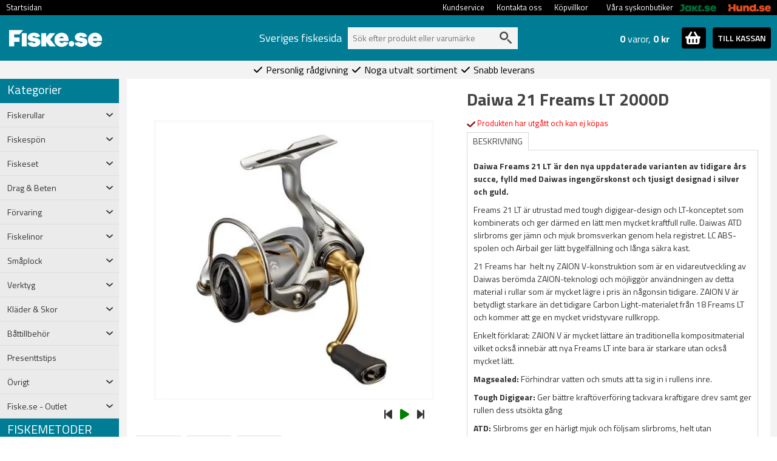

--- FILE ---
content_type: text/html; charset=utf-8
request_url: https://www.fiske.se/daiwa-21-freams-lt-2000d
body_size: 29953
content:
<!DOCTYPE html>
<html lang="sv">
<head>
    <meta name="viewport" content="width=device-width, initial-scale=1.0">
    <link rel="preload" as="font" href="/fonts/roboto-v20-latin-regular.woff2" type="font/woff2" crossorigin="anonymous">
    <link rel="preload" as="font" href="/fonts/roboto-v20-latin-700.woff2" type="font/woff2" crossorigin="anonymous">
    <link rel="preload" as="font" href="/fonts/oswald-v31-latin-regular.woff2" type="font/woff2" crossorigin="anonymous">
    <link rel="preload" as="font" href="/fonts/oswald-v31-latin-700.woff2" type="font/woff2" crossorigin="anonymous">
    <link rel="preload" as="font" href="/fonts/open-sans-v17-latin-regular.woff2" type="font/woff2" crossorigin="anonymous">



        <script async src="https://js.klarna.com/web-sdk/v1/klarna.js" data-client-id="b007aa74-75d8-54c0-9fe0-008091490388"></script>

    <script>

        window.dataLayer = window.dataLayer || []; function gtag() { dataLayer.push(arguments); }

    </script>
    


    <!-- Google Tag Manager -->
    <script>


        



    (function (w, d, s, l, i) {
            w[l] = w[l] || []; w[l].push({
                'gtm.start':
                    new Date().getTime(), event: 'gtm.js'
            }); var f = d.getElementsByTagName(s)[0],
                j = d.createElement(s), dl = l != 'dataLayer' ? '&l=' + l : ''; j.async = true; j.src =
                    'https://www.googletagmanager.com/gtm.js?id=' + i + dl; f.parentNode.insertBefore(j, f);
        })(window, document, 'script', 'dataLayer', 'GTM-574JF5K');</script>
    <!-- End Google Tag Manager -->
    <!-- Enable tracking if 'analytics' category is accepted -->


    <script>

    
    
    dataLayer.push({'fb_article_info' : {value: '1399.00',currency: 'SEK',content_ids: [ '79241' ],content_type: 'product' }});

    dataLayer.push({ 'ShopperID': '97d7878f-7ce9-4b84-90e7-5fbd048b08da' });
    </script>
        <script type="application/ld+json">{"@context":"https://schema.org","@type":"Product","name":"Daiwa 21 Freams LT 2000D","description":"<p data-placeholder=\"Översättning\" dir=\"ltr\"><strong>Daiwa Freams 21 LT &auml;r den nya uppdaterade varianten av tidigare &aring;rs succe, fylld med Daiwas ingeng&ouml;rskonst och tjusigt designad i silver och guld.</strong></p>\r\n\r\n<p data-placeholder=\"Översättning\" dir=\"ltr\">Freams 21 LT &auml;r utrustad med&nbsp;tough digigear-design och LT-konceptet som kombinerats och ger d&auml;rmed en l&auml;tt men mycket&nbsp;kraftfull rulle.&nbsp;Daiwas ATD slirbroms&nbsp;ger j&auml;mn och mjuk bromsverkan genom hela registret. LC ABS-spolen och Airbail ger l&auml;tt bygelf&auml;llning och l&aring;nga s&auml;kra kast.</p>\r\n\r\n<p data-placeholder=\"Översättning\" dir=\"ltr\">21 Freams har &nbsp;helt ny ZAION V-konstruktion som&nbsp;&auml;r en vidareutveckling av Daiwas ber&ouml;mda ZAION-teknologi och m&ouml;jligg&ouml;r anv&auml;ndningen av detta material i rullar som &auml;r mycket l&auml;gre i pris &auml;n n&aring;gonsin tidigare. ZAION V &auml;r betydligt starkare &auml;n det tidigare Carbon Light-materialet fr&aring;n 18 Freams LT och kommer att ge en mycket vridstyvare rullkropp.</p>\r\n\r\n<p data-placeholder=\"Översättning\" dir=\"ltr\">Enkelt f&ouml;rklarat: ZAION V &auml;r mycket l&auml;ttare &auml;n traditionella kompositmaterial vilket ocks&aring; inneb&auml;r att nya Freams LT inte bara &auml;r starkare utan ocks&aring; mycket l&auml;tt.</p>\r\n\r\n<p data-placeholder=\"Översättning\" dir=\"ltr\"><b>Magsealed:</b>&nbsp;F&ouml;rhindrar vatten och smuts att ta sig in i rullens inre.</p>\r\n\r\n<p data-placeholder=\"Översättning\" dir=\"ltr\"><strong>Tough Digigear:</strong>&nbsp;Ger b&auml;ttre kraft&ouml;verf&ouml;ring tackvara kraftigare drev samt ger rullen dess uts&ouml;kta g&aring;ng</p>\r\n\r\n<p data-placeholder=\"Översättning\" dir=\"ltr\"><strong>ATD:&nbsp;</strong>Slirbroms&nbsp;ger en h&auml;rligt mjuk och f&ouml;ljsam slirbroms, helt utan startmotst&aring;nd genom hela bromsregistret.</p>\r\n\r\n<p>&nbsp;</p>\r\n\r\n<p><strong>Vad betyder bokst&auml;verna i rullbetekningen?</strong></p>\r\n\r\n<p><strong>&quot;D&quot;</strong>&nbsp;i namnet st&aring;r f&ouml;r &quot;Deep&quot; vilket inneb&auml;r djup spole</p>\r\n\r\n<p><strong>LT&nbsp;</strong>&quot;Light &amp; Tough&quot; eller &quot;L&auml;tt och stark&quot;&nbsp;principen med en mindre men starkare rullkropp.&nbsp;LT-tekniken ger inte bara f&ouml;rb&auml;ttrad k&auml;nsla och kraft . Den kompakta rullkroppen rymmer trots sin storlek ett&nbsp;f&ouml;rstorad Digigear som&nbsp;ger en stabilare rulle med mjukare g&aring;ng.</p>\r\n\r\n<p>&nbsp;</p>\r\n\r\n<p><strong>Specifikationer:</strong></p>\r\n\r\n<ul>\r\n\t<li>LT (Light &amp; Tough) L&auml;ttare &auml;n motsvarande rulle i samma storlek</li>\r\n\t<li>Zaion V&nbsp;body: Daiwas superstarka material av h&aring;rt packad carbonfiber&nbsp;- rullkroppen &auml;r b&aring;de stark och mycket l&auml;tt!</li>\r\n\t<li>MAGSEALED: f&ouml;rhindrar smuts att ta sig in i rullens inre</li>\r\n\t<li>5&nbsp;kullager</li>\r\n\t<li>Zaion VAir Roto: Rullen rotor, l&auml;tt och stark</li>\r\n\t<li>TOUGH DIGIGEAR:&nbsp;Ger b&auml;ttre kraft&ouml;verf&ouml;ring tackvara kraftigare drev samt ger rullen dess uts&ouml;kta g&aring;ng</li>\r\n\t<li>ATD:&nbsp;Slirbroms&nbsp;ger en h&auml;rligt mjuk och f&ouml;ljsam slirbroms, helt utan startmotst&aring;nd genom hela bromsregistret.</li>\r\n\t<li>Infinite Anti-Reverse: Eliminerar vevglapp bak&aring;t</li>\r\n\t<li>Aluminum Air spole</li>\r\n\t<li>Screw in CNC cut aluminum handtag ger rullen stum, tight k&auml;nsla utan glapp via veven</li>\r\n\t<li>Hi-Grip handle knob: Ergonimsk vevknopp med uts&ouml;kt grepp</li>\r\n\t<li>&quot;Liten&quot; knopp</li>\r\n\t<li>AIR BAIL: L&auml;ttad bygel</li>\r\n\t<li><strong>G&aring;r att byta sida p&aring; veven&nbsp;&nbsp;(peta loss gummipackningen)</strong></li>\r\n</ul>\r\n\r\n<p>&nbsp;</p>\r\n\r\n<p><strong>Storlek: 2000D</strong></p>\r\n\r\n<ul>\r\n\t<li>Utv&auml;xling: 5,2:1 68cm</li>\r\n\t<li>Vikt: 185g</li>\r\n\t<li>Linkapacitet: 150m 0,23mm (OBS avser nylon)</li>\r\n\t<li>Broms: 5kg</li>\r\n</ul>\r\n","image":"https://www.fiske.se/product-images/XL/daiwa-21-freams-lt-2000d-2.jpg","url":"https://www.fiske.se/daiwa-21-freams-lt-2000d","brand":{"@type":"Brand","name":"Daiwa","image":"https://www.fiske.se//media/brand-images/daiwa-L.png","url":"https://www.fiske.se/daiwa"},"category":"Abborrfiske > Abborrullar > HaspelrullarFiskerullar > Abborrfiske > HaspelrullarFiskerullar > Allmänt sommarfiskeFiskerullar > Ädelfiske (P&T)Ädelfiske (P&T)","gtin12":"043178165447","itemCondition":"https://schema.org/NewCondition","offers":{"@type":"Offer","url":"https://www.fiske.se/daiwa-21-freams-lt-2000d","availability":"https://schema.org/OutOfStock","gtin":"043178165447","itemCondition":"https://schema.org/NewCondition","price":1399.00,"priceCurrency":"SEK","priceValidUntil":"2026-02-19","seller":{"@type":"Organization","name":"Fiske.se","url":"https://www.fiske.se","logo":"https://fiske.se/images/fiske-logo-ny.png"},"sku":"183014"},"productID":"79241","sku":"183014"}</script>
        <script>dataLayer.push({
  "event": "view_item",
  "ecommerce": {
    "value": 1399.0,
    "tax": 0.0,
    "shipping": 0.0,
    "currency": "SEK",
    "purchase_number": 0,
    "new_customer": false,
    "winback": false,
    "items": [
      {
        "item_id": "183014",
        "item_name": "Daiwa 21 Freams LT 2000D",
        "currency": "SEK",
        "discount": 0.0,
        "index": 0,
        "item_brand": "Daiwa",
        "item_category": "Haspelrullar",
        "item_variant": "",
        "price": 1399.0,
        "quantity": 1
      }
    ]
  }
})</script>
    

    <meta charset="utf-8" />
    <meta http-equiv="Content-Language" content="sv" />
        <meta name="google-site-verification" content="eRNnNZ0vXrIpah_ODuI-3D4CFWw_-aT7ctU-S59O0qM" />
        <meta name="facebook-domain-verification" content="e8k3mkkuvple5zwobyn79ari5syl41" />


    <title>Daiwa 21 Freams LT 2000D | Fiske.se - Bra priser &amp; fri frakt &#246;ver 599:-</title>

    <meta property="og:title" content="Daiwa 21 Freams LT 2000D" /><meta property="og:type" content="product" /><meta property="og:url" content="http://www.fiske.se/daiwa-21-freams-lt-2000d" /><meta property="og:image" content="https://www.fiske.se/product-images/L/daiwa-21-freams-lt-2000d-2.jpg" /><meta property="og:site_name" content="Fiske.se" /><meta property="fb:admins" content="130068010390357" />

    <meta name="description" content="Best&#228;ll Daiwa 21 Freams LT 2000D smidigt och enkelt hos Fiske.se ✓ L&#229;ga priser ✓ Fri Frakt &#246;ver 599:- ✓ Snabba leveranser ✓ N&#246;jda kunder." />

            <link rel="canonical" href="https://www.fiske.se/daiwa-21-freams-lt-2000d" />




    <script src="/Scripts/jquery-3.6.0.min.js" type="text/javascript"></script>

        <link rel="shortcut icon" href="/content/images/favicon-fiske.ico" type="image/x-icon" />

        <script src="/content/fancybox/jquery.fancybox.min.js" type="text/javascript"></script>
        <script src="/scripts/jquery.mousewheel-3.0.4.pack.js" type="text/javascript"></script>
        <link rel="stylesheet" type="text/css" href="/content/fancybox/jquery.fancybox.min.css" />
        <script src="/scripts/custom_article.js?version=3" type="text/javascript"></script>



    <script src="/scripts/jquery.cookie.js" type="text/javascript"></script>
    <script src="/content/bootstrap-5.1.3-dist/js/bootstrap.bundle.min.js" type="text/javascript"></script>
    <link href="/content/bootstrap-5.1.3-dist/css/bootstrap.min.css" type="text/css" rel="stylesheet" />

    <link href="/content/css/main.css?version=14" rel="stylesheet" type="text/css" />
    <link href="/content/css/custom.min.css?version=43" rel="stylesheet" type="text/css" />

        <link href="/content/css/custom-fiske.min.css?version=21" rel="stylesheet" type="text/css" />



    <link rel="preconnect" href="https://fonts.googleapis.com">
    <link rel="preconnect" href="https://fonts.gstatic.com" crossorigin>
    <link href="https://fonts.googleapis.com/css2?family=Titillium+Web:ital,wght@0,200;0,300;0,400;0,600;0,700;0,900;1,200;1,300;1,400;1,600;1,700&display=swap" rel="stylesheet">

    <script type="text/javascript">
        var ecomm_totalvalue = '0';
    </script>


    <script defer src="/content/fontawesome-6/js/solid.js"></script>
    <script defer src="/content/fontawesome-6/js/fontawesome.js"></script>
        <script>
            (function (c, s, q, u, a, r, e) {
                c.hj = c.hj || function () { (c.hj.q = c.hj.q || []).push(arguments) };
                c._hjSettings = { hjid: a };
                r = s.getElementsByTagName('head')[0];
                e = s.createElement('script');
                e.async = true;
                e.src = q + c._hjSettings.hjid + u;
                r.appendChild(e);
            })(window, document, 'https://static.hj.contentsquare.net/c/csq-', '.js', 5264539);
        </script>
</head>

<body style="margin:0; padding:0;">
    <!-- Google Tag Manager (noscript) -->
    <noscript>
        <iframe src="https://www.googletagmanager.com/ns.html?id=GTM-574JF5K"
                height="0" width="0" style="display:none;visibility:hidden"></iframe>
    </noscript>
    <!-- End Google Tag Manager (noscript) -->

        <div id="fb-root"></div>
        <script>
             (function (d, s, id) {
                 var js, fjs = d.getElementsByTagName(s)[0];
                 if (d.getElementById(id)) return;
                 js = d.createElement(s); js.id = id;
                 js.src = "//connect.facebook.net/sv_SE/sdk.js#xfbml=1&version=v2.8";
                 fjs.parentNode.insertBefore(js, fjs);
             }(document, 'script', 'facebook-jssdk'));</script>
    
    <script type="text/javascript">
        $(document).ready(function () {
            if (!$.cookie('pjn')) {
                $('#pjn').fadeIn(500);
            }
            $("#close-pjn").click(function () {
                $.cookie('pjn', 'pjn', { expires: 3, path: '/' });
                $('#pjn').fadeOut(50);
            });
        });
    </script>

    <div id="main-wrapper">
        <div id="top-nav-container" style="width:100%; background-color:black;">
            <div id="top-nav">
                <ul>
                    <li><a href="/">Startsidan</a></li>







                    <!--                                    <li><a href="https://www.fiske.se/account" rel="noindex,follow">Mitt konto/Logga in</a></li>
-->

                        <li style="float:right"><a href="https://www.hund.se"><img class="cross-link-image" src="/content/images/hund-small-text.png" alt="Hund" /></a></li>
                        <li style="float:right;"><a href="https://www.jakt.se"><img class="cross-link-image" src="/content/images/jakt-small-text.png" alt="Jakttillbehör" /></a></li>
                        <li class="no-hover-effect" style="float: right; margin-left: 20px; line-height: 25px;"><span style="">Våra syskonbutiker</span></li>
                        <li style="float:right"><a href="/köpvillkor">Köpvillkor</a></li>
                        <li style="float:right"><a href="/kontakta-fiske">Kontakta oss</a></li>
                        <li style="float:right"><a href="/kundservice">Kundservice</a></li>

                    <li style="float:right"></li>
                </ul>
            </div>
        </div>
        <div class="top-div-2">
            <div id="toplinks">
                <div id="logo">
                        <a href="https://www.fiske.se"><img height="30" src="/content/images/fiske_logo_sharp.png" alt="Allt för fiske på nätet, fiskespön, drag och kläder - billigt och fraktfritt över 599:- | fiske.se" /></a>
                </div>



                    <div class="container top-container">
                        <div id="search-bar">
                                <div Class="search-header">
                                    Sveriges fiskesida
                                </div>
                            
                            <div id="search-container">
                                <div>
                                    <form method="get" id="searchform" name="searchform" action="/sok/" style="margin: 0 0 0 0;">
                                        <input name="q" type="text" id="search-form-input" autocomplete="off" value="" placeholder="Sök efter produkt eller varumärke" />
                                        <img src="/content/images/search-grey.svg" id="search-submit" onclick="document.searchform.submit();" alt="Search" />
                                        <input type="submit" value="Sök" style="display: none;" />
                                        <input type="hidden" value="Produkt, kategori, varumärke" id="search-form-default" />
                                    </form>
                                </div>
                                <div id="suggest-container">
                                </div>
                            </div>

                        </div>
                        <div id="cart-header-container">
                            <div style="position:relative;">
    <div id="toggle-cart-details" class="pointer pull-left">
        <div id="cart-quantity-full" class="pull-left  empty"><strong>0</strong> varor, <strong>0 kr</strong></div>
        <div class="pull-right">
            <span id="toggle-cart-details-container" class="btn btn-success btn-sm btn-square">
                <img id="toggle-cart-details-icon" src="/content/images/cart.svg" onerror="this.onerror=null; this.src='/content/images/bag.png'">
                <span id="toggle-cart-details-arrow" style="font-size:12px;top: 4px;" class="glyphicon glyphicon-chevron-down"></span>
            </span>
        </div>
    </div>
    <a class="btn btn-success btn-sm btn-square" id="cart-header-to-checkout" href="/nyakassan">TILL KASSAN</a>
</div>
                        </div>
                            <div id="cart-content-container" class="row">
                                

<div id="cart-content" class="col-12 in-header">
            <div>
            Din varukorg är tom.
        </div>
    <div id="cart-updating">
        Kundvagnen uppdateras&nbsp;&nbsp;<span class="glyphicon glyphicon-refresh glyphicon-refresh-animate"></span>
    </div>
</div>

<script type="text/javascript">
    $(document).ready(function () {

        $(".toggle-tooltip").tooltip();

        if ($("#invalidCartItemsRemoved").length > 0) {
            $("#invalidCartItemsRemoved").fadeIn(1000);
        }

        $(".cart-qty-neg,.cart-qty-pos").unbind("click").click(function () { cartUpdate(this); });
        $(".remove-sku").unbind("click").click(function () { cartItemRemove(this); });

        //uppdatera hkdb-val
        $('input[name=chkHkdb]').unbind("click").click(function () {
            var values = $('input[name=chkHkdb]:checked').map(function () {
                return this.value;
            }).get();

            //if ($("#cart-content").length > 0) {
            $("#cart-updating").show();
            //} else {
            //    var offset = $(this).offset();
            //    var cssObj = { 'position': 'absolute', 'left': (offset.left - 80) + "px", 'top': (offset.top - 50) + "px", 'z-index': '10000', 'display': 'block' }
            //    $("#cart-updating").css(cssObj);
            //}

            $.ajax({
                url: '/Cart/Reload',
                type: 'POST',
                traditional: true,
                data: { "checkedPnos": values, "responsive": $("#responsive-layout").length > 0, "pharmacyComment": $("#RXAnimalComment").val(), "encloseSpecification": $("#chkEncloseSpecification").prop('checked') },
                dataType: "json",
                success: function (cart) {
                    $("#cart-updating").hide();
                    if ($("#checkout-cart-details").length > 0) {
                        $('#checkout-cart-details').html(cart.CheckoutHTML);
                    }
                    else {
                        $('#cart-header-details').html(cart.HeaderDetailsHTML);
                        $('#header-cart-content').html(cart.CartContentFormatted);
                        $('#cart-header-sum').html(cart.SumFormatted);
                    }
                },
                error: function (xhr) {

                }
            });


        });

    });
</script>

<script>
ecomm_totalvalue = 0
</script>

                            </div>
                    </div>

                <br style="clear:both;" />
            </div>
        </div>
        <div class="top-div-4">
            




        </div>
        <div class="top-div-3">
            <div id="usps">
                <span><i class="fa fa-check" aria-hidden="true"></i>&nbsp;Personlig rådgivning&nbsp;</span>
                <span><i class="fa fa-check" aria-hidden="true"></i>&nbsp;Noga utvalt sortiment&nbsp;</span>
                <span><i class="fa fa-check" aria-hidden="true"></i>&nbsp;Snabb leverans&nbsp;</span>
            </div>
        </div>
        <div id="main-body">
            <div id="left-panel">
                <div>
                    

<h4 class="category-header">Kategorier</h4>
        <div class="row cat-level cat-level-1 menu-collapse " type="button" data-bs-toggle="collapse" data-bs-target="#child-of-4210" aria-expanded="false">
            <div class="col-10">
                Fiskerullar
            </div>
            <div class="col-2">
                <div><i class="fa-solid fa-angle-down"></i></div>
            </div>
        </div>  
        <div id="child-of-4210" class="row collapse cat-container   ">
             <div class="col-12" style="padding-right:0px;">
                 <div class="row cat-level cat-level-2 ">
                     <a class="col-12" href="/fiskerullar-fiske" style="font-style: italic; padding-right: 0px;">
                         Se allt inom Fiskerullar
                     </a>
                 </div>
                         <div class="row cat-level cat-level-2 menu-collapse " type="button" data-bs-toggle="collapse" data-bs-target="#child-of-4211" aria-expanded="false">
                             <div class="col-10">
                                 Allm&#228;nt sommarfiske
                             </div>
                             <div class="col-2">
                                 <div><i class="fa-solid fa-angle-down"></i></div>
                             </div>
                         </div>
                         <div id="child-of-4211" class="row collapse   ">

                             <div class="col-12" style="padding-right:0px;">
                                 <div class="row cat-level cat-level-3 ">
                                     <a class="col-12" href="/fiskerullar-allmant-sommarfiske" style="font-style:italic;padding-right:0px;">
                                         Se allt inom Allm&#228;nt sommarfiske
                                     </a>
                                 </div>
                                     <div class="row cat-level cat-level-3 ">
                                         <a class="col-12" href="/inkapslade-rullar-1" style="padding-right: 0px;">
                                             Inkapslade rullar
                                         </a>
                                     </div>
                                     <div class="row cat-level cat-level-3 ">
                                         <a class="col-12" href="/ul-rullar" style="padding-right: 0px;">
                                             UL Rullar
                                         </a>
                                     </div>
                                     <div class="row cat-level cat-level-3 ">
                                         <a class="col-12" href="/storlek-1000" style="padding-right: 0px;">
                                             Storlek 1000
                                         </a>
                                     </div>
                                     <div class="row cat-level cat-level-3 ">
                                         <a class="col-12" href="/storlek-2000" style="padding-right: 0px;">
                                             Storlek 2000
                                         </a>
                                     </div>
                                     <div class="row cat-level cat-level-3 ">
                                         <a class="col-12" href="/storlek-2500" style="padding-right: 0px;">
                                             Storlek 2500
                                         </a>
                                     </div>
                                     <div class="row cat-level cat-level-3 ">
                                         <a class="col-12" href="/storlek-3000" style="padding-right: 0px;">
                                             Storlek 3000
                                         </a>
                                     </div>
                                     <div class="row cat-level cat-level-3 ">
                                         <a class="col-12" href="/storlek-4000" style="padding-right: 0px;">
                                             Storlek 4000
                                         </a>
                                     </div>
                                     <div class="row cat-level cat-level-3 ">
                                         <a class="col-12" href="/storlek-5000" style="padding-right: 0px;">
                                             Storlek 5000
                                         </a>
                                     </div>
                                     <div class="row cat-level cat-level-3 ">
                                         <a class="col-12" href="/storlek-6000" style="padding-right: 0px;">
                                             Storlek 6-8000
                                         </a>
                                     </div>
                             </div>

                         </div>
                         <div class="row cat-level cat-level-2 menu-collapse " type="button" data-bs-toggle="collapse" data-bs-target="#child-of-4212" aria-expanded="false">
                             <div class="col-10">
                                 Abborrfiske
                             </div>
                             <div class="col-2">
                                 <div><i class="fa-solid fa-angle-down"></i></div>
                             </div>
                         </div>
                         <div id="child-of-4212" class="row collapse   ">

                             <div class="col-12" style="padding-right:0px;">
                                 <div class="row cat-level cat-level-3 ">
                                     <a class="col-12" href="/fiskerullar-for-abborrfiske" style="font-style:italic;padding-right:0px;">
                                         Se allt inom Abborrfiske
                                     </a>
                                 </div>
                                     <div class="row cat-level cat-level-3 ">
                                         <a class="col-12" href="/haspelrullar-abborrfiske-1" style="padding-right: 0px;">
                                             Haspelrullar
                                         </a>
                                     </div>
                                     <div class="row cat-level cat-level-3 ">
                                         <a class="col-12" href="/spinnrullar-abborrfiske-1" style="padding-right: 0px;">
                                             Spinnrullar
                                         </a>
                                     </div>
                             </div>

                         </div>
                         <div class="row cat-level cat-level-2 menu-collapse " type="button" data-bs-toggle="collapse" data-bs-target="#child-of-4241" aria-expanded="false">
                             <div class="col-10">
                                 Flugfiske
                             </div>
                             <div class="col-2">
                                 <div><i class="fa-solid fa-angle-down"></i></div>
                             </div>
                         </div>
                         <div id="child-of-4241" class="row collapse   ">

                             <div class="col-12" style="padding-right:0px;">
                                 <div class="row cat-level cat-level-3 ">
                                     <a class="col-12" href="/fiskerullar-for-flugfiske" style="font-style:italic;padding-right:0px;">
                                         Se allt inom Flugfiske
                                     </a>
                                 </div>
                                     <div class="row cat-level cat-level-3 ">
                                         <a class="col-12" href="/flugfiskerulle-enhands" style="padding-right: 0px;">
                                             Enhands
                                         </a>
                                     </div>
                                     <div class="row cat-level cat-level-3 ">
                                         <a class="col-12" href="/flugfiskerulle-tvahands" style="padding-right: 0px;">
                                             Tv&#229;hands
                                         </a>
                                     </div>
                                     <div class="row cat-level cat-level-3 ">
                                         <a class="col-12" href="/flugfiskerulle-extraspolar" style="padding-right: 0px;">
                                             Extraspolar
                                         </a>
                                     </div>
                             </div>

                         </div>
                         <div class="row cat-level cat-level-2 menu-collapse " type="button" data-bs-toggle="collapse" data-bs-target="#child-of-4215" aria-expanded="false">
                             <div class="col-10">
                                 G&#228;ddfiske
                             </div>
                             <div class="col-2">
                                 <div><i class="fa-solid fa-angle-down"></i></div>
                             </div>
                         </div>
                         <div id="child-of-4215" class="row collapse   ">

                             <div class="col-12" style="padding-right:0px;">
                                 <div class="row cat-level cat-level-3 ">
                                     <a class="col-12" href="/fiskerullar-for-gadd-och-gosfiske" style="font-style:italic;padding-right:0px;">
                                         Se allt inom G&#228;ddfiske
                                     </a>
                                 </div>
                                     <div class="row cat-level cat-level-3 ">
                                         <a class="col-12" href="/haspelrullar-for-gadd-och-gosfiske" style="padding-right: 0px;">
                                             Haspelrullar
                                         </a>
                                     </div>
                                     <div class="row cat-level cat-level-3 ">
                                         <a class="col-12" href="/spinnrullar-for-gadd-och-gosfiske" style="padding-right: 0px;">
                                             Spinnrullar
                                         </a>
                                     </div>
                             </div>

                         </div>
                         <div class="row cat-level cat-level-2 menu-collapse " type="button" data-bs-toggle="collapse" data-bs-target="#child-of-4412" aria-expanded="false">
                             <div class="col-10">
                                 G&#246;sfiske
                             </div>
                             <div class="col-2">
                                 <div><i class="fa-solid fa-angle-down"></i></div>
                             </div>
                         </div>
                         <div id="child-of-4412" class="row collapse   ">

                             <div class="col-12" style="padding-right:0px;">
                                 <div class="row cat-level cat-level-3 ">
                                     <a class="col-12" href="/gosfiske-3" style="font-style:italic;padding-right:0px;">
                                         Se allt inom G&#246;sfiske
                                     </a>
                                 </div>
                                     <div class="row cat-level cat-level-3 ">
                                         <a class="col-12" href="/haspelrullar-1" style="padding-right: 0px;">
                                             Haspelrullar
                                         </a>
                                     </div>
                                     <div class="row cat-level cat-level-3 ">
                                         <a class="col-12" href="/spinnrullar" style="padding-right: 0px;">
                                             Spinnrullar
                                         </a>
                                     </div>
                             </div>

                         </div>
                         <div class="row cat-level cat-level-2 ">
                             <a class="col-10" href="/fiskerullar-havsfiske-norge">
                                 Havsfiske (Norge)
                             </a>
                             <a class="col-2" href="/fiskerullar-havsfiske-norge"></a>
                         </div>
                         <div class="row cat-level cat-level-2 ">
                             <a class="col-10" href="/fiskerullar-for-havsoringsfiske">
                                 Havs&#246;ringsfiske
                             </a>
                             <a class="col-2" href="/fiskerullar-for-havsoringsfiske"></a>
                         </div>
                         <div class="row cat-level cat-level-2 ">
                             <a class="col-10" href="/fiskerullar-for-att-spinnfluga-lax">
                                 Spinnfluga (Lax)
                             </a>
                             <a class="col-2" href="/fiskerullar-for-att-spinnfluga-lax"></a>
                         </div>
                         <div class="row cat-level cat-level-2 ">
                             <a class="col-10" href="/fiskerullar-for-trolling">
                                 Trolling
                             </a>
                             <a class="col-2" href="/fiskerullar-for-trolling"></a>
                         </div>
                         <div class="row cat-level cat-level-2 ">
                             <a class="col-10" href="/fiskerullar-for-vinterfiske">
                                 Vinterfiske
                             </a>
                             <a class="col-2" href="/fiskerullar-for-vinterfiske"></a>
                         </div>
                         <div class="row cat-level cat-level-2 ">
                             <a class="col-10" href="/fiskerullar-for-adelfiske-put-and-take">
                                 &#196;delfiske (P&amp;T)
                             </a>
                             <a class="col-2" href="/fiskerullar-for-adelfiske-put-and-take"></a>
                         </div>
             </div>

        </div>
        <div class="row cat-level cat-level-1 menu-collapse " type="button" data-bs-toggle="collapse" data-bs-target="#child-of-4224" aria-expanded="false">
            <div class="col-10">
                Fiskesp&#246;n
            </div>
            <div class="col-2">
                <div><i class="fa-solid fa-angle-down"></i></div>
            </div>
        </div>  
        <div id="child-of-4224" class="row collapse cat-container   ">
             <div class="col-12" style="padding-right:0px;">
                 <div class="row cat-level cat-level-2 ">
                     <a class="col-12" href="/fiskespon-fiske" style="font-style: italic; padding-right: 0px;">
                         Se allt inom Fiskesp&#246;n
                     </a>
                 </div>
                         <div class="row cat-level cat-level-2 menu-collapse " type="button" data-bs-toggle="collapse" data-bs-target="#child-of-4225" aria-expanded="false">
                             <div class="col-10">
                                 Allroundsp&#246;n
                             </div>
                             <div class="col-2">
                                 <div><i class="fa-solid fa-angle-down"></i></div>
                             </div>
                         </div>
                         <div id="child-of-4225" class="row collapse   ">

                             <div class="col-12" style="padding-right:0px;">
                                 <div class="row cat-level cat-level-3 ">
                                     <a class="col-12" href="/fiskespon-allmant-sommarfiske" style="font-style:italic;padding-right:0px;">
                                         Se allt inom Allroundsp&#246;n
                                     </a>
                                 </div>
                                     <div class="row cat-level cat-level-3 ">
                                         <a class="col-12" href="/10g-1" style="padding-right: 0px;">
                                             -10g
                                         </a>
                                     </div>
                                     <div class="row cat-level cat-level-3 ">
                                         <a class="col-12" href="/15g-2" style="padding-right: 0px;">
                                             -15g
                                         </a>
                                     </div>
                                     <div class="row cat-level cat-level-3 ">
                                         <a class="col-12" href="/20g" style="padding-right: 0px;">
                                             -20g
                                         </a>
                                     </div>
                                     <div class="row cat-level cat-level-3 ">
                                         <a class="col-12" href="/25g-1" style="padding-right: 0px;">
                                             -25g
                                         </a>
                                     </div>
                                     <div class="row cat-level cat-level-3 ">
                                         <a class="col-12" href="/30g-1" style="padding-right: 0px;">
                                             -30g
                                         </a>
                                     </div>
                                     <div class="row cat-level cat-level-3 ">
                                         <a class="col-12" href="/40g-2" style="padding-right: 0px;">
                                             -40g
                                         </a>
                                     </div>
                                     <div class="row cat-level cat-level-3 ">
                                         <a class="col-12" href="/50g-1" style="padding-right: 0px;">
                                             -50g
                                         </a>
                                     </div>
                                     <div class="row cat-level cat-level-3 ">
                                         <a class="col-12" href="/60g" style="padding-right: 0px;">
                                             +60g
                                         </a>
                                     </div>
                             </div>

                         </div>
                         <div class="row cat-level cat-level-2 menu-collapse " type="button" data-bs-toggle="collapse" data-bs-target="#child-of-4226" aria-expanded="false">
                             <div class="col-10">
                                 Abborrfiske
                             </div>
                             <div class="col-2">
                                 <div><i class="fa-solid fa-angle-down"></i></div>
                             </div>
                         </div>
                         <div id="child-of-4226" class="row collapse   ">

                             <div class="col-12" style="padding-right:0px;">
                                 <div class="row cat-level cat-level-3 ">
                                     <a class="col-12" href="/fiskespon-abborrfiske" style="font-style:italic;padding-right:0px;">
                                         Se allt inom Abborrfiske
                                     </a>
                                 </div>
                                     <div class="row cat-level cat-level-3 ">
                                         <a class="col-12" href="/haspelspon-for-abborrfiske" style="padding-right: 0px;">
                                             Haspelsp&#246;n
                                         </a>
                                     </div>
                                     <div class="row cat-level cat-level-3 ">
                                         <a class="col-12" href="/spinnspon-for-abborrfiske" style="padding-right: 0px;">
                                             Spinnsp&#246;n
                                         </a>
                                     </div>
                             </div>

                         </div>
                         <div class="row cat-level cat-level-2 menu-collapse " type="button" data-bs-toggle="collapse" data-bs-target="#child-of-4269" aria-expanded="false">
                             <div class="col-10">
                                 Teleskop / Flerdelade
                             </div>
                             <div class="col-2">
                                 <div><i class="fa-solid fa-angle-down"></i></div>
                             </div>
                         </div>
                         <div id="child-of-4269" class="row collapse   ">

                             <div class="col-12" style="padding-right:0px;">
                                 <div class="row cat-level cat-level-3 ">
                                     <a class="col-12" href="/flerdelade-fiskespon" style="font-style:italic;padding-right:0px;">
                                         Se allt inom Teleskop / Flerdelade
                                     </a>
                                 </div>
                                     <div class="row cat-level cat-level-3 ">
                                         <a class="col-12" href="/teleskopspon" style="padding-right: 0px;">
                                             Teleskopsp&#246;n
                                         </a>
                                     </div>
                                     <div class="row cat-level cat-level-3 ">
                                         <a class="col-12" href="/7ft" style="padding-right: 0px;">
                                             7ft
                                         </a>
                                     </div>
                                     <div class="row cat-level cat-level-3 ">
                                         <a class="col-12" href="/8ft" style="padding-right: 0px;">
                                             8ft
                                         </a>
                                     </div>
                                     <div class="row cat-level cat-level-3 ">
                                         <a class="col-12" href="/9ft" style="padding-right: 0px;">
                                             9ft
                                         </a>
                                     </div>
                                     <div class="row cat-level cat-level-3 ">
                                         <a class="col-12" href="/10ft" style="padding-right: 0px;">
                                             10ft
                                         </a>
                                     </div>
                                     <div class="row cat-level cat-level-3 ">
                                         <a class="col-12" href="/11ft" style="padding-right: 0px;">
                                             11ft
                                         </a>
                                     </div>
                                     <div class="row cat-level cat-level-3 ">
                                         <a class="col-12" href="/12ft" style="padding-right: 0px;">
                                             12ft
                                         </a>
                                     </div>
                                     <div class="row cat-level cat-level-3 ">
                                         <a class="col-12" href="/13ft" style="padding-right: 0px;">
                                             13ft
                                         </a>
                                     </div>
                             </div>

                         </div>
                         <div class="row cat-level cat-level-2 menu-collapse " type="button" data-bs-toggle="collapse" data-bs-target="#child-of-4245" aria-expanded="false">
                             <div class="col-10">
                                 Flugfiske
                             </div>
                             <div class="col-2">
                                 <div><i class="fa-solid fa-angle-down"></i></div>
                             </div>
                         </div>
                         <div id="child-of-4245" class="row collapse   ">

                             <div class="col-12" style="padding-right:0px;">
                                 <div class="row cat-level cat-level-3 ">
                                     <a class="col-12" href="/fiskespon-for-flugfiske" style="font-style:italic;padding-right:0px;">
                                         Se allt inom Flugfiske
                                     </a>
                                 </div>
                                     <div class="row cat-level cat-level-3 ">
                                         <a class="col-12" href="/flugfiskespon-enhands" style="padding-right: 0px;">
                                             Enhands
                                         </a>
                                     </div>
                                     <div class="row cat-level cat-level-3 ">
                                         <a class="col-12" href="/flugfiskespon-tvahands" style="padding-right: 0px;">
                                             Tv&#229;hands
                                         </a>
                                     </div>
                                     <div class="row cat-level cat-level-3 ">
                                         <a class="col-12" href="/flugfiskespon-switch" style="padding-right: 0px;">
                                             Switch
                                         </a>
                                     </div>
                             </div>

                         </div>
                         <div class="row cat-level cat-level-2 menu-collapse " type="button" data-bs-toggle="collapse" data-bs-target="#child-of-4227" aria-expanded="false">
                             <div class="col-10">
                                 G&#228;ddfiske
                             </div>
                             <div class="col-2">
                                 <div><i class="fa-solid fa-angle-down"></i></div>
                             </div>
                         </div>
                         <div id="child-of-4227" class="row collapse   ">

                             <div class="col-12" style="padding-right:0px;">
                                 <div class="row cat-level cat-level-3 ">
                                     <a class="col-12" href="/fiskespon-gadd-och-gosfiske" style="font-style:italic;padding-right:0px;">
                                         Se allt inom G&#228;ddfiske
                                     </a>
                                 </div>
                                     <div class="row cat-level cat-level-3 ">
                                         <a class="col-12" href="/haspelspon-for-gadda-och-gos" style="padding-right: 0px;">
                                             Haspelsp&#246;n
                                         </a>
                                     </div>
                                     <div class="row cat-level cat-level-3 ">
                                         <a class="col-12" href="/spinnspon-for-gadda-och-gos" style="padding-right: 0px;">
                                             Spinnsp&#246;n
                                         </a>
                                     </div>
                             </div>

                         </div>
                         <div class="row cat-level cat-level-2 menu-collapse " type="button" data-bs-toggle="collapse" data-bs-target="#child-of-4415" aria-expanded="false">
                             <div class="col-10">
                                 G&#246;sfiske
                             </div>
                             <div class="col-2">
                                 <div><i class="fa-solid fa-angle-down"></i></div>
                             </div>
                         </div>
                         <div id="child-of-4415" class="row collapse   ">

                             <div class="col-12" style="padding-right:0px;">
                                 <div class="row cat-level cat-level-3 ">
                                     <a class="col-12" href="/gosfiske-4" style="font-style:italic;padding-right:0px;">
                                         Se allt inom G&#246;sfiske
                                     </a>
                                 </div>
                                     <div class="row cat-level cat-level-3 ">
                                         <a class="col-12" href="/haspelspon-1" style="padding-right: 0px;">
                                             Haspelsp&#246;n
                                         </a>
                                     </div>
                                     <div class="row cat-level cat-level-3 ">
                                         <a class="col-12" href="/spinnspon-1" style="padding-right: 0px;">
                                             Spinnsp&#246;n
                                         </a>
                                     </div>
                             </div>

                         </div>
                         <div class="row cat-level cat-level-2 ">
                             <a class="col-10" href="/fiskespon-havsfiske-i-norge">
                                 Havsfiske (Norge)
                             </a>
                             <a class="col-2" href="/fiskespon-havsfiske-i-norge"></a>
                         </div>
                         <div class="row cat-level cat-level-2 ">
                             <a class="col-10" href="/fiskespon-havsoringsfiske">
                                 Havs&#246;ringsfiske
                             </a>
                             <a class="col-2" href="/fiskespon-havsoringsfiske"></a>
                         </div>
                         <div class="row cat-level cat-level-2 ">
                             <a class="col-10" href="/fiskespon-for-mete">
                                 Mete
                             </a>
                             <a class="col-2" href="/fiskespon-for-mete"></a>
                         </div>
                         <div class="row cat-level cat-level-2 ">
                             <a class="col-10" href="/fiskespon-for-spinnfluga">
                                 Spinnfluga (Lax)
                             </a>
                             <a class="col-2" href="/fiskespon-for-spinnfluga"></a>
                         </div>
                         <div class="row cat-level cat-level-2 ">
                             <a class="col-10" href="/fiskespon-for-trollingfiske">
                                 Trollingfiske
                             </a>
                             <a class="col-2" href="/fiskespon-for-trollingfiske"></a>
                         </div>
                         <div class="row cat-level cat-level-2 menu-collapse " type="button" data-bs-toggle="collapse" data-bs-target="#child-of-4233" aria-expanded="false">
                             <div class="col-10">
                                 Vinterfiske
                             </div>
                             <div class="col-2">
                                 <div><i class="fa-solid fa-angle-down"></i></div>
                             </div>
                         </div>
                         <div id="child-of-4233" class="row collapse   ">

                             <div class="col-12" style="padding-right:0px;">
                                 <div class="row cat-level cat-level-3 ">
                                     <a class="col-12" href="/fiskespon-for-vinterfiske" style="font-style:italic;padding-right:0px;">
                                         Se allt inom Vinterfiske
                                     </a>
                                 </div>
                                     <div class="row cat-level cat-level-3 ">
                                         <a class="col-12" href="/ismetesspon-vinterfiske" style="padding-right: 0px;">
                                             Ismetessp&#246;n
                                         </a>
                                     </div>
                                     <div class="row cat-level cat-level-3 ">
                                         <a class="col-12" href="/pimpelspon-vinterfiske" style="padding-right: 0px;">
                                             Pimpelsp&#246;n
                                         </a>
                                     </div>
                             </div>

                         </div>
                         <div class="row cat-level cat-level-2 ">
                             <a class="col-10" href="/fiskespon-for-adelfiske">
                                 &#196;delfiske (P&amp;T)
                             </a>
                             <a class="col-2" href="/fiskespon-for-adelfiske"></a>
                         </div>
             </div>

        </div>
        <div class="row cat-level cat-level-1 menu-collapse " type="button" data-bs-toggle="collapse" data-bs-target="#child-of-4198" aria-expanded="false">
            <div class="col-10">
                Fiskeset
            </div>
            <div class="col-2">
                <div><i class="fa-solid fa-angle-down"></i></div>
            </div>
        </div>  
        <div id="child-of-4198" class="row collapse cat-container   ">
             <div class="col-12" style="padding-right:0px;">
                 <div class="row cat-level cat-level-2 ">
                     <a class="col-12" href="/fiskeset-for-att-fiska" style="font-style: italic; padding-right: 0px;">
                         Se allt inom Fiskeset
                     </a>
                 </div>
                         <div class="row cat-level cat-level-2 menu-collapse " type="button" data-bs-toggle="collapse" data-bs-target="#child-of-4199" aria-expanded="false">
                             <div class="col-10">
                                 Allm&#228;nt sommarfiske
                             </div>
                             <div class="col-2">
                                 <div><i class="fa-solid fa-angle-down"></i></div>
                             </div>
                         </div>
                         <div id="child-of-4199" class="row collapse   ">

                             <div class="col-12" style="padding-right:0px;">
                                 <div class="row cat-level cat-level-3 ">
                                     <a class="col-12" href="/fiskeset-for-allmant-sommarfiske" style="font-style:italic;padding-right:0px;">
                                         Se allt inom Allm&#228;nt sommarfiske
                                     </a>
                                 </div>
                                     <div class="row cat-level cat-level-3 ">
                                         <a class="col-12" href="/6ft-180cm" style="padding-right: 0px;">
                                             6ft (180cm)
                                         </a>
                                     </div>
                                     <div class="row cat-level cat-level-3 ">
                                         <a class="col-12" href="/7ft-210cm" style="padding-right: 0px;">
                                             7ft (210cm)
                                         </a>
                                     </div>
                                     <div class="row cat-level cat-level-3 ">
                                         <a class="col-12" href="/8ft-240cm" style="padding-right: 0px;">
                                             8ft (240cm)
                                         </a>
                                     </div>
                                     <div class="row cat-level cat-level-3 ">
                                         <a class="col-12" href="/9ft-270cm" style="padding-right: 0px;">
                                             9ft (270cm)
                                         </a>
                                     </div>
                             </div>

                         </div>
                         <div class="row cat-level cat-level-2 ">
                             <a class="col-10" href="/fiskeset-abborrfiske">
                                 Abborrfiske
                             </a>
                             <a class="col-2" href="/fiskeset-abborrfiske"></a>
                         </div>
                         <div class="row cat-level cat-level-2 ">
                             <a class="col-10" href="/fiskeset-flugfiske">
                                 Flugfiske
                             </a>
                             <a class="col-2" href="/fiskeset-flugfiske"></a>
                         </div>
                         <div class="row cat-level cat-level-2 ">
                             <a class="col-10" href="/fiskeset-gadd-och-gosfiske">
                                 G&#228;ddfiske
                             </a>
                             <a class="col-2" href="/fiskeset-gadd-och-gosfiske"></a>
                         </div>
                         <div class="row cat-level cat-level-2 ">
                             <a class="col-10" href="/gosfiske-2">
                                 G&#246;sfiske
                             </a>
                             <a class="col-2" href="/gosfiske-2"></a>
                         </div>
                         <div class="row cat-level cat-level-2 ">
                             <a class="col-10" href="/fiskeset-havfiske-norge">
                                 Havfiske (Norge)
                             </a>
                             <a class="col-2" href="/fiskeset-havfiske-norge"></a>
                         </div>
                         <div class="row cat-level cat-level-2 ">
                             <a class="col-10" href="/fiskeset-for-havsoringsfiske">
                                 Havs&#246;ringsfiske
                             </a>
                             <a class="col-2" href="/fiskeset-for-havsoringsfiske"></a>
                         </div>
                         <div class="row cat-level cat-level-2 ">
                             <a class="col-10" href="/fiskeset-for-adelfiske">
                                 &#196;delfiske (P&amp;T)
                             </a>
                             <a class="col-2" href="/fiskeset-for-adelfiske"></a>
                         </div>
                         <div class="row cat-level cat-level-2 ">
                             <a class="col-10" href="/fiskeset-pimpelset">
                                 Pimpelset
                             </a>
                             <a class="col-2" href="/fiskeset-pimpelset"></a>
                         </div>
             </div>

        </div>
        <div class="row cat-level cat-level-1 menu-collapse " type="button" data-bs-toggle="collapse" data-bs-target="#child-of-1286" aria-expanded="false">
            <div class="col-10">
                Drag &amp; Beten
            </div>
            <div class="col-2">
                <div><i class="fa-solid fa-angle-down"></i></div>
            </div>
        </div>  
        <div id="child-of-1286" class="row collapse cat-container   ">
             <div class="col-12" style="padding-right:0px;">
                 <div class="row cat-level cat-level-2 ">
                     <a class="col-12" href="/fiskedrag-och-beten" style="font-style: italic; padding-right: 0px;">
                         Se allt inom Drag &amp; Beten
                     </a>
                 </div>
                         <div class="row cat-level cat-level-2 ">
                             <a class="col-10" href="/skeddrag">
                                 Skeddrag
                             </a>
                             <a class="col-2" href="/skeddrag"></a>
                         </div>
                         <div class="row cat-level cat-level-2 ">
                             <a class="col-10" href="/spinnare">
                                 Spinnare
                             </a>
                             <a class="col-2" href="/spinnare"></a>
                         </div>
                         <div class="row cat-level cat-level-2 ">
                             <a class="col-10" href="/beteskit">
                                 Beteskit
                             </a>
                             <a class="col-2" href="/beteskit"></a>
                         </div>
                         <div class="row cat-level cat-level-2 menu-collapse " type="button" data-bs-toggle="collapse" data-bs-target="#child-of-1290" aria-expanded="false">
                             <div class="col-10">
                                 Jiggar / Gummibeten
                             </div>
                             <div class="col-2">
                                 <div><i class="fa-solid fa-angle-down"></i></div>
                             </div>
                         </div>
                         <div id="child-of-1290" class="row collapse   ">

                             <div class="col-12" style="padding-right:0px;">
                                 <div class="row cat-level cat-level-3 ">
                                     <a class="col-12" href="/jiggar-gummibeten" style="font-style:italic;padding-right:0px;">
                                         Se allt inom Jiggar / Gummibeten
                                     </a>
                                 </div>
                                     <div class="row cat-level cat-level-3 ">
                                         <a class="col-12" href="/f&#228;rdigriggade-jiggar" style="padding-right: 0px;">
                                             F&#228;rdigriggade Jiggar
                                         </a>
                                     </div>
                                     <div class="row cat-level cat-level-3 ">
                                         <a class="col-12" href="/jiggkit" style="padding-right: 0px;">
                                             Jiggkit
                                         </a>
                                     </div>
                                     <div class="row cat-level cat-level-3 ">
                                         <a class="col-12" href="/l&#246;sa-kroppar" style="padding-right: 0px;">
                                             Jiggar
                                         </a>
                                     </div>
                                     <div class="row cat-level cat-level-3 ">
                                         <a class="col-12" href="/havsfiske-3" style="padding-right: 0px;">
                                             Havsfiske
                                         </a>
                                     </div>
                                     <div class="row cat-level cat-level-3 ">
                                         <a class="col-12" href="/dropshot-1" style="padding-right: 0px;">
                                             Dropshot
                                         </a>
                                     </div>
                                     <div class="row cat-level cat-level-3 ">
                                         <a class="col-12" href="/ned" style="padding-right: 0px;">
                                             NED
                                         </a>
                                     </div>
                                     <div class="row cat-level cat-level-3 ">
                                         <a class="col-12" href="/vertikal-1" style="padding-right: 0px;">
                                             Vertikaljiggar
                                         </a>
                                     </div>
                                     <div class="row cat-level cat-level-3 ">
                                         <a class="col-12" href="/jiggkrokar" style="padding-right: 0px;">
                                             Jiggkrokar 
                                         </a>
                                     </div>
                                     <div class="row cat-level cat-level-3 ">
                                         <a class="col-12" href="/jiggtillbehor" style="padding-right: 0px;">
                                             Jiggtillbeh&#246;r
                                         </a>
                                     </div>
                                     <div class="row cat-level cat-level-3 ">
                                         <a class="col-12" href="/stingers" style="padding-right: 0px;">
                                             Stingers
                                         </a>
                                     </div>
                             </div>

                         </div>
                         <div class="row cat-level cat-level-2 menu-collapse " type="button" data-bs-toggle="collapse" data-bs-target="#child-of-1291" aria-expanded="false">
                             <div class="col-10">
                                 Wobblers
                             </div>
                             <div class="col-2">
                                 <div><i class="fa-solid fa-angle-down"></i></div>
                             </div>
                         </div>
                         <div id="child-of-1291" class="row collapse   ">

                             <div class="col-12" style="padding-right:0px;">
                                 <div class="row cat-level cat-level-3 ">
                                     <a class="col-12" href="/wobblers" style="font-style:italic;padding-right:0px;">
                                         Se allt inom Wobblers
                                     </a>
                                 </div>
                                     <div class="row cat-level cat-level-3 ">
                                         <a class="col-12" href="/1-5cm" style="padding-right: 0px;">
                                             1-5cm
                                         </a>
                                     </div>
                                     <div class="row cat-level cat-level-3 ">
                                         <a class="col-12" href="/6-10cm" style="padding-right: 0px;">
                                             6-10cm
                                         </a>
                                     </div>
                                     <div class="row cat-level cat-level-3 ">
                                         <a class="col-12" href="/11-19cm" style="padding-right: 0px;">
                                             11-15cm
                                         </a>
                                     </div>
                                     <div class="row cat-level cat-level-3 ">
                                         <a class="col-12" href="/20-plus-cm" style="padding-right: 0px;">
                                             15+cm
                                         </a>
                                     </div>
                                     <div class="row cat-level cat-level-3 ">
                                         <a class="col-12" href="/kustwobblers" style="padding-right: 0px;">
                                             Kustwobblers
                                         </a>
                                     </div>
                             </div>

                         </div>
                         <div class="row cat-level cat-level-2 ">
                             <a class="col-10" href="/vassdrag">
                                 Vassdrag &amp; Spinnerbaits
                             </a>
                             <a class="col-2" href="/vassdrag"></a>
                         </div>
                         <div class="row cat-level cat-level-2 ">
                             <a class="col-10" href="/vibrationsbeten">
                                 Vibrationsbeten &amp; Spinner tails
                             </a>
                             <a class="col-2" href="/vibrationsbeten"></a>
                         </div>
                         <div class="row cat-level cat-level-2 ">
                             <a class="col-10" href="/jerkbait">
                                 Jerkbait
                             </a>
                             <a class="col-2" href="/jerkbait"></a>
                         </div>
                         <div class="row cat-level cat-level-2 ">
                             <a class="col-10" href="/ytbeten">
                                 Ytbeten &amp; Poppers
                             </a>
                             <a class="col-2" href="/ytbeten"></a>
                         </div>
                         <div class="row cat-level cat-level-2 menu-collapse " type="button" data-bs-toggle="collapse" data-bs-target="#child-of-1294" aria-expanded="false">
                             <div class="col-10">
                                 Tailbeten &amp; Hybridbeten
                             </div>
                             <div class="col-2">
                                 <div><i class="fa-solid fa-angle-down"></i></div>
                             </div>
                         </div>
                         <div id="child-of-1294" class="row collapse   ">

                             <div class="col-12" style="padding-right:0px;">
                                 <div class="row cat-level cat-level-3 ">
                                     <a class="col-12" href="/tailbeten" style="font-style:italic;padding-right:0px;">
                                         Se allt inom Tailbeten &amp; Hybridbeten
                                     </a>
                                 </div>
                                     <div class="row cat-level cat-level-3 ">
                                         <a class="col-12" href="/drag-tailbeten" style="padding-right: 0px;">
                                             Kompletta drag
                                         </a>
                                     </div>
                                     <div class="row cat-level cat-level-3 ">
                                         <a class="col-12" href="/svansar-tailar" style="padding-right: 0px;">
                                             Svansar &amp; Tailar
                                         </a>
                                     </div>
                             </div>

                         </div>
                         <div class="row cat-level cat-level-2 menu-collapse " type="button" data-bs-toggle="collapse" data-bs-target="#child-of-1297" aria-expanded="false">
                             <div class="col-10">
                                 Pilkar &amp; H&#228;cklor
                             </div>
                             <div class="col-2">
                                 <div><i class="fa-solid fa-angle-down"></i></div>
                             </div>
                         </div>
                         <div id="child-of-1297" class="row collapse   ">

                             <div class="col-12" style="padding-right:0px;">
                                 <div class="row cat-level cat-level-3 ">
                                     <a class="col-12" href="/pilkar-och-h&#228;cklor" style="font-style:italic;padding-right:0px;">
                                         Se allt inom Pilkar &amp; H&#228;cklor
                                     </a>
                                 </div>
                                     <div class="row cat-level cat-level-3 ">
                                         <a class="col-12" href="/h&#228;cklor" style="padding-right: 0px;">
                                             H&#228;cklor
                                         </a>
                                     </div>
                                     <div class="row cat-level cat-level-3 ">
                                         <a class="col-12" href="/pilkar" style="padding-right: 0px;">
                                             Pilkar
                                         </a>
                                     </div>
                             </div>

                         </div>
                         <div class="row cat-level cat-level-2 ">
                             <a class="col-10" href="/flugkast">
                                 Flugkast
                             </a>
                             <a class="col-2" href="/flugkast"></a>
                         </div>
                         <div class="row cat-level cat-level-2 menu-collapse " type="button" data-bs-toggle="collapse" data-bs-target="#child-of-1298" aria-expanded="false">
                             <div class="col-10">
                                 Powerbait &amp; Gulp
                             </div>
                             <div class="col-2">
                                 <div><i class="fa-solid fa-angle-down"></i></div>
                             </div>
                         </div>
                         <div id="child-of-1298" class="row collapse   ">

                             <div class="col-12" style="padding-right:0px;">
                                 <div class="row cat-level cat-level-3 ">
                                     <a class="col-12" href="/powerbait-1" style="font-style:italic;padding-right:0px;">
                                         Se allt inom Powerbait &amp; Gulp
                                     </a>
                                 </div>
                                     <div class="row cat-level cat-level-3 ">
                                         <a class="col-12" href="/gulp" style="padding-right: 0px;">
                                             Gulp
                                         </a>
                                     </div>
                                     <div class="row cat-level cat-level-3 ">
                                         <a class="col-12" href="/powerbait" style="padding-right: 0px;">
                                             Powerbait
                                         </a>
                                     </div>
                                     <div class="row cat-level cat-level-3 ">
                                         <a class="col-12" href="/attraqua-1" style="padding-right: 0px;">
                                             Attraqua
                                         </a>
                                     </div>
                             </div>

                         </div>
                         <div class="row cat-level cat-level-2 ">
                             <a class="col-10" href="/l&#229;ngedrag">
                                 L&#229;ngdrag
                             </a>
                             <a class="col-2" href="/l&#229;ngedrag"></a>
                         </div>
                         <div class="row cat-level cat-level-2 menu-collapse " type="button" data-bs-toggle="collapse" data-bs-target="#child-of-1332" aria-expanded="false">
                             <div class="col-10">
                                 Vinterbeten
                             </div>
                             <div class="col-2">
                                 <div><i class="fa-solid fa-angle-down"></i></div>
                             </div>
                         </div>
                         <div id="child-of-1332" class="row collapse   ">

                             <div class="col-12" style="padding-right:0px;">
                                 <div class="row cat-level cat-level-3 ">
                                     <a class="col-12" href="/beten-2" style="font-style:italic;padding-right:0px;">
                                         Se allt inom Vinterbeten
                                     </a>
                                 </div>
                                     <div class="row cat-level cat-level-3 ">
                                         <a class="col-12" href="/balanspirkar" style="padding-right: 0px;">
                                             Balanspirkar
                                         </a>
                                     </div>
                                     <div class="row cat-level cat-level-3 ">
                                         <a class="col-12" href="/blinkpirkar" style="padding-right: 0px;">
                                             Blinkpirkar
                                         </a>
                                     </div>
                                     <div class="row cat-level cat-level-3 ">
                                         <a class="col-12" href="/bl&#228;nken" style="padding-right: 0px;">
                                             Bl&#228;nken
                                         </a>
                                     </div>
                                     <div class="row cat-level cat-level-3 ">
                                         <a class="col-12" href="/krokar-och-agn" style="padding-right: 0px;">
                                             Krokar &amp; Agn
                                         </a>
                                     </div>
                                     <div class="row cat-level cat-level-3 ">
                                         <a class="col-12" href="/limkrok" style="padding-right: 0px;">
                                             Limkrok
                                         </a>
                                     </div>
                                     <div class="row cat-level cat-level-3 ">
                                         <a class="col-12" href="/mormyskor-och-minibalans" style="padding-right: 0px;">
                                             Mormyskor &amp; Minibalans
                                         </a>
                                     </div>
                                     <div class="row cat-level cat-level-3 ">
                                         <a class="col-12" href="/vertikalpirkar" style="padding-right: 0px;">
                                             Vertikalpirkar
                                         </a>
                                     </div>
                             </div>

                         </div>
                         <div class="row cat-level cat-level-2 ">
                             <a class="col-10" href="/spinnflugor">
                                 Spinnflugor (lax)
                             </a>
                             <a class="col-2" href="/spinnflugor"></a>
                         </div>
             </div>

        </div>
        <div class="row cat-level cat-level-1 menu-collapse " type="button" data-bs-toggle="collapse" data-bs-target="#child-of-1217" aria-expanded="false">
            <div class="col-10">
                F&#246;rvaring
            </div>
            <div class="col-2">
                <div><i class="fa-solid fa-angle-down"></i></div>
            </div>
        </div>  
        <div id="child-of-1217" class="row collapse cat-container   ">
             <div class="col-12" style="padding-right:0px;">
                 <div class="row cat-level cat-level-2 ">
                     <a class="col-12" href="/f&#246;rvaring" style="font-style: italic; padding-right: 0px;">
                         Se allt inom F&#246;rvaring
                     </a>
                 </div>
                         <div class="row cat-level cat-level-2 menu-collapse " type="button" data-bs-toggle="collapse" data-bs-target="#child-of-1220" aria-expanded="false">
                             <div class="col-10">
                                 Askar &amp; Dragl&#229;dor
                             </div>
                             <div class="col-2">
                                 <div><i class="fa-solid fa-angle-down"></i></div>
                             </div>
                         </div>
                         <div id="child-of-1220" class="row collapse   ">

                             <div class="col-12" style="padding-right:0px;">
                                 <div class="row cat-level cat-level-3 ">
                                     <a class="col-12" href="/askar" style="font-style:italic;padding-right:0px;">
                                         Se allt inom Askar &amp; Dragl&#229;dor
                                     </a>
                                 </div>
                                     <div class="row cat-level cat-level-3 ">
                                         <a class="col-12" href="/draglador" style="padding-right: 0px;">
                                             Dragl&#229;dor
                                         </a>
                                     </div>
                                     <div class="row cat-level cat-level-3 ">
                                         <a class="col-12" href="/betesboxar-stora" style="padding-right: 0px;">
                                             Stora Betesboxar 34-36cm
                                         </a>
                                     </div>
                                     <div class="row cat-level cat-level-3 ">
                                         <a class="col-12" href="/betesboxar-medium" style="padding-right: 0px;">
                                             Medium Betesboxar 27-29cm
                                         </a>
                                     </div>
                                     <div class="row cat-level cat-level-3 ">
                                         <a class="col-12" href="/betesaskar" style="padding-right: 0px;">
                                             Betesaskar 19-25cm
                                         </a>
                                     </div>
                                     <div class="row cat-level cat-level-3 ">
                                         <a class="col-12" href="/betesaskar-sma" style="padding-right: 0px;">
                                             Sm&#229; Betesaskar 10-17cm 
                                         </a>
                                     </div>
                             </div>

                         </div>
                         <div class="row cat-level cat-level-2 menu-collapse " type="button" data-bs-toggle="collapse" data-bs-target="#child-of-1218" aria-expanded="false">
                             <div class="col-10">
                                 Fiskev&#228;skor
                             </div>
                             <div class="col-2">
                                 <div><i class="fa-solid fa-angle-down"></i></div>
                             </div>
                         </div>
                         <div id="child-of-1218" class="row collapse   ">

                             <div class="col-12" style="padding-right:0px;">
                                 <div class="row cat-level cat-level-3 ">
                                     <a class="col-12" href="/v&#228;skor" style="font-style:italic;padding-right:0px;">
                                         Se allt inom Fiskev&#228;skor
                                     </a>
                                 </div>
                                     <div class="row cat-level cat-level-3 ">
                                         <a class="col-12" href="/axelvaskor" style="padding-right: 0px;">
                                             Axelv&#228;skor
                                         </a>
                                     </div>
                                     <div class="row cat-level cat-level-3 ">
                                         <a class="col-12" href="/fiskeryggsackar" style="padding-right: 0px;">
                                             Tackleryggs&#228;ckar
                                         </a>
                                     </div>
                                     <div class="row cat-level cat-level-3 ">
                                         <a class="col-12" href="/wallets" style="padding-right: 0px;">
                                             Tackle Wallets
                                         </a>
                                     </div>
                                     <div class="row cat-level cat-level-3 ">
                                         <a class="col-12" href="/slingbags-midjevaskor" style="padding-right: 0px;">
                                             Slingbags &amp; Midjev&#228;skor
                                         </a>
                                     </div>
                                     <div class="row cat-level cat-level-3 ">
                                         <a class="col-12" href="/betesvaskor-small" style="padding-right: 0px;">
                                             Betesv&#228;skor Small
                                         </a>
                                     </div>
                                     <div class="row cat-level cat-level-3 ">
                                         <a class="col-12" href="/betesvaskor-medium" style="padding-right: 0px;">
                                             Betesv&#228;skor Medium
                                         </a>
                                     </div>
                                     <div class="row cat-level cat-level-3 ">
                                         <a class="col-12" href="/betesvaskor-large" style="padding-right: 0px;">
                                             Betesv&#228;skor Large
                                         </a>
                                     </div>
                             </div>

                         </div>
                         <div class="row cat-level cat-level-2 ">
                             <a class="col-10" href="/sp&#246;-och-rulfodral">
                                 Sp&#246;- och Rullf&#246;rvaring
                             </a>
                             <a class="col-2" href="/sp&#246;-och-rulfodral"></a>
                         </div>
                         <div class="row cat-level cat-level-2 ">
                             <a class="col-10" href="/skryllor-ryggs&#228;ckar">
                                 Ryggs&#228;ckar
                             </a>
                             <a class="col-2" href="/skryllor-ryggs&#228;ckar"></a>
                         </div>
                         <div class="row cat-level cat-level-2 ">
                             <a class="col-10" href="/vattent&#228;tt">
                                 Vattent&#228;tt
                             </a>
                             <a class="col-2" href="/vattent&#228;tt"></a>
                         </div>
                         <div class="row cat-level cat-level-2 ">
                             <a class="col-10" href="/rig-bin-och-slingerf&#246;rvaring">
                                 Rig Bin &amp; Stinger
                             </a>
                             <a class="col-2" href="/rig-bin-och-slingerf&#246;rvaring"></a>
                         </div>
                         <div class="row cat-level cat-level-2 ">
                             <a class="col-10" href="/livebaitf&#246;rvaring">
                                 Livebaitf&#246;rvaring
                             </a>
                             <a class="col-2" href="/livebaitf&#246;rvaring"></a>
                         </div>
             </div>

        </div>
        <div class="row cat-level cat-level-1 menu-collapse " type="button" data-bs-toggle="collapse" data-bs-target="#child-of-4249" aria-expanded="false">
            <div class="col-10">
                Fiskelinor
            </div>
            <div class="col-2">
                <div><i class="fa-solid fa-angle-down"></i></div>
            </div>
        </div>  
        <div id="child-of-4249" class="row collapse cat-container   ">
             <div class="col-12" style="padding-right:0px;">
                 <div class="row cat-level cat-level-2 ">
                     <a class="col-12" href="/fiskelinor" style="font-style: italic; padding-right: 0px;">
                         Se allt inom Fiskelinor
                     </a>
                 </div>
                         <div class="row cat-level cat-level-2 ">
                             <a class="col-10" href="/flatade-fiskelinor">
                                 Fl&#228;tade superlinor
                             </a>
                             <a class="col-2" href="/flatade-fiskelinor"></a>
                         </div>
                         <div class="row cat-level cat-level-2 ">
                             <a class="col-10" href="/nylonlinor-fiske">
                                 Nylonlinor
                             </a>
                             <a class="col-2" href="/nylonlinor-fiske"></a>
                         </div>
                         <div class="row cat-level cat-level-2 ">
                             <a class="col-10" href="/fluorocarbon-fiskelinor">
                                 Fluorocarbon
                             </a>
                             <a class="col-2" href="/fluorocarbon-fiskelinor"></a>
                         </div>
             </div>

        </div>
        <div class="row cat-level cat-level-1 menu-collapse " type="button" data-bs-toggle="collapse" data-bs-target="#child-of-4250" aria-expanded="false">
            <div class="col-10">
                Sm&#229;plock
            </div>
            <div class="col-2">
                <div><i class="fa-solid fa-angle-down"></i></div>
            </div>
        </div>  
        <div id="child-of-4250" class="row collapse cat-container   ">
             <div class="col-12" style="padding-right:0px;">
                 <div class="row cat-level cat-level-2 ">
                     <a class="col-12" href="/smaplock-for-fiske" style="font-style: italic; padding-right: 0px;">
                         Se allt inom Sm&#229;plock
                     </a>
                 </div>
                         <div class="row cat-level cat-level-2 ">
                             <a class="col-10" href="/smaplock-beteslas">
                                 Betesl&#229;s
                             </a>
                             <a class="col-2" href="/smaplock-beteslas"></a>
                         </div>
                         <div class="row cat-level cat-level-2 ">
                             <a class="col-10" href="/smaplock-fjaderringar">
                                 Fj&#228;derringar
                             </a>
                             <a class="col-2" href="/smaplock-fjaderringar"></a>
                         </div>
                         <div class="row cat-level cat-level-2 menu-collapse " type="button" data-bs-toggle="collapse" data-bs-target="#child-of-4253" aria-expanded="false">
                             <div class="col-10">
                                 Fl&#246;ten &amp; Metrevar
                             </div>
                             <div class="col-2">
                                 <div><i class="fa-solid fa-angle-down"></i></div>
                             </div>
                         </div>
                         <div id="child-of-4253" class="row collapse   ">

                             <div class="col-12" style="padding-right:0px;">
                                 <div class="row cat-level cat-level-3 ">
                                     <a class="col-12" href="/smaplock-floten" style="font-style:italic;padding-right:0px;">
                                         Se allt inom Fl&#246;ten &amp; Metrevar
                                     </a>
                                 </div>
                                     <div class="row cat-level cat-level-3 ">
                                         <a class="col-12" href="/kastfloten" style="padding-right: 0px;">
                                             Kastfl&#246;ten
                                         </a>
                                     </div>
                                     <div class="row cat-level cat-level-3 ">
                                         <a class="col-12" href="/kastdobbar" style="padding-right: 0px;">
                                             Kastdobbar
                                         </a>
                                     </div>
                                     <div class="row cat-level cat-level-3 ">
                                         <a class="col-12" href="/fardiga-metrevar" style="padding-right: 0px;">
                                             F&#228;rdiga metrevar
                                         </a>
                                     </div>
                                     <div class="row cat-level cat-level-3 ">
                                         <a class="col-12" href="/pennfloten" style="padding-right: 0px;">
                                             Pennfl&#246;ten
                                         </a>
                                     </div>
                                     <div class="row cat-level cat-level-3 ">
                                         <a class="col-12" href="/glidfloten" style="padding-right: 0px;">
                                             Glidfl&#246;ten
                                         </a>
                                     </div>
                                     <div class="row cat-level cat-level-3 ">
                                         <a class="col-12" href="/darts-meteset" style="padding-right: 0px;">
                                             Darts Meteset
                                         </a>
                                     </div>
                             </div>

                         </div>
                         <div class="row cat-level cat-level-2 menu-collapse " type="button" data-bs-toggle="collapse" data-bs-target="#child-of-4256" aria-expanded="false">
                             <div class="col-10">
                                 S&#228;nken
                             </div>
                             <div class="col-2">
                                 <div><i class="fa-solid fa-angle-down"></i></div>
                             </div>
                         </div>
                         <div id="child-of-4256" class="row collapse   ">

                             <div class="col-12" style="padding-right:0px;">
                                 <div class="row cat-level cat-level-3 ">
                                     <a class="col-12" href="/smaplock-sanken" style="font-style:italic;padding-right:0px;">
                                         Se allt inom S&#228;nken
                                     </a>
                                 </div>
                                     <div class="row cat-level cat-level-3 ">
                                         <a class="col-12" href="/blyhagel-2" style="padding-right: 0px;">
                                             Blyhagel
                                         </a>
                                     </div>
                                     <div class="row cat-level cat-level-3 ">
                                         <a class="col-12" href="/paronsanken" style="padding-right: 0px;">
                                             P&#228;rons&#228;nken
                                         </a>
                                     </div>
                                     <div class="row cat-level cat-level-3 ">
                                         <a class="col-12" href="/slangsanken" style="padding-right: 0px;">
                                             Slangs&#228;nken
                                         </a>
                                     </div>
                             </div>

                         </div>
                         <div class="row cat-level cat-level-2 menu-collapse " type="button" data-bs-toggle="collapse" data-bs-target="#child-of-4254" aria-expanded="false">
                             <div class="col-10">
                                 Krokar
                             </div>
                             <div class="col-2">
                                 <div><i class="fa-solid fa-angle-down"></i></div>
                             </div>
                         </div>
                         <div id="child-of-4254" class="row collapse   ">

                             <div class="col-12" style="padding-right:0px;">
                                 <div class="row cat-level cat-level-3 ">
                                     <a class="col-12" href="/smaplock-krokar" style="font-style:italic;padding-right:0px;">
                                         Se allt inom Krokar
                                     </a>
                                 </div>
                                     <div class="row cat-level cat-level-3 ">
                                         <a class="col-12" href="/enkelkrokar-fiske" style="padding-right: 0px;">
                                             Enkelkrokar
                                         </a>
                                     </div>
                                     <div class="row cat-level cat-level-3 ">
                                         <a class="col-12" href="/trekrokar-fiske" style="padding-right: 0px;">
                                             Trekrokar
                                         </a>
                                     </div>
                             </div>

                         </div>
                         <div class="row cat-level cat-level-2 ">
                             <a class="col-10" href="/smaplock-lekande">
                                 Lekande
                             </a>
                             <a class="col-2" href="/smaplock-lekande"></a>
                         </div>
                         <div class="row cat-level cat-level-2 ">
                             <a class="col-10" href="/smaplock-parlor-och-lysslang">
                                 P&#228;rlor &amp; Lysslang
                             </a>
                             <a class="col-2" href="/smaplock-parlor-och-lysslang"></a>
                         </div>
                         <div class="row cat-level cat-level-2 menu-collapse " type="button" data-bs-toggle="collapse" data-bs-target="#child-of-4257" aria-expanded="false">
                             <div class="col-10">
                                 Tafs &amp; Vajer
                             </div>
                             <div class="col-2">
                                 <div><i class="fa-solid fa-angle-down"></i></div>
                             </div>
                         </div>
                         <div id="child-of-4257" class="row collapse   ">

                             <div class="col-12" style="padding-right:0px;">
                                 <div class="row cat-level cat-level-3 ">
                                     <a class="col-12" href="/smaplock-tafs-och-vajer" style="font-style:italic;padding-right:0px;">
                                         Se allt inom Tafs &amp; Vajer
                                     </a>
                                 </div>
                                     <div class="row cat-level cat-level-3 ">
                                         <a class="col-12" href="/fardiga-tafsar-fiske" style="padding-right: 0px;">
                                             F&#228;rdiga tafsar
                                         </a>
                                     </div>
                                     <div class="row cat-level cat-level-3 ">
                                         <a class="col-12" href="/tafsmaterial-fiske" style="padding-right: 0px;">
                                             Tafsmaterial
                                         </a>
                                     </div>
                             </div>

                         </div>
             </div>

        </div>
        <div class="row cat-level cat-level-1 menu-collapse " type="button" data-bs-toggle="collapse" data-bs-target="#child-of-4259" aria-expanded="false">
            <div class="col-10">
                Verktyg
            </div>
            <div class="col-2">
                <div><i class="fa-solid fa-angle-down"></i></div>
            </div>
        </div>  
        <div id="child-of-4259" class="row collapse cat-container   ">
             <div class="col-12" style="padding-right:0px;">
                 <div class="row cat-level cat-level-2 ">
                     <a class="col-12" href="/verktyg-for-fiske" style="font-style: italic; padding-right: 0px;">
                         Se allt inom Verktyg
                     </a>
                 </div>
                         <div class="row cat-level cat-level-2 ">
                             <a class="col-10" href="/fiskeverktyg-avkrokning">
                                 Avkrokning
                             </a>
                             <a class="col-2" href="/fiskeverktyg-avkrokning"></a>
                         </div>
                         <div class="row cat-level cat-level-2 menu-collapse " type="button" data-bs-toggle="collapse" data-bs-target="#child-of-4261" aria-expanded="false">
                             <div class="col-10">
                                 H&#229;var
                             </div>
                             <div class="col-2">
                                 <div><i class="fa-solid fa-angle-down"></i></div>
                             </div>
                         </div>
                         <div id="child-of-4261" class="row collapse   ">

                             <div class="col-12" style="padding-right:0px;">
                                 <div class="row cat-level cat-level-3 ">
                                     <a class="col-12" href="/fiskeverktyg-havar" style="font-style:italic;padding-right:0px;">
                                         Se allt inom H&#229;var
                                     </a>
                                 </div>
                                     <div class="row cat-level cat-level-3 ">
                                         <a class="col-12" href="/sma-fiskehavar" style="padding-right: 0px;">
                                             Sm&#229; fiskeh&#229;var
                                         </a>
                                     </div>
                                     <div class="row cat-level cat-level-3 ">
                                         <a class="col-12" href="/medium-fiskehavar" style="padding-right: 0px;">
                                             Medium fiskeh&#229;var
                                         </a>
                                     </div>
                                     <div class="row cat-level cat-level-3 ">
                                         <a class="col-12" href="/stora-fiskehavar" style="padding-right: 0px;">
                                             Stora fiskeh&#229;var
                                         </a>
                                     </div>
                             </div>

                         </div>
                         <div class="row cat-level cat-level-2 ">
                             <a class="col-10" href="/fiskeverktyg-linverktyg">
                                 Linverktyg &amp; Brynen
                             </a>
                             <a class="col-2" href="/fiskeverktyg-linverktyg"></a>
                         </div>
                         <div class="row cat-level cat-level-2 menu-collapse " type="button" data-bs-toggle="collapse" data-bs-target="#child-of-4263" aria-expanded="false">
                             <div class="col-10">
                                 Peanger &amp; T&#228;nger
                             </div>
                             <div class="col-2">
                                 <div><i class="fa-solid fa-angle-down"></i></div>
                             </div>
                         </div>
                         <div id="child-of-4263" class="row collapse   ">

                             <div class="col-12" style="padding-right:0px;">
                                 <div class="row cat-level cat-level-3 ">
                                     <a class="col-12" href="/fiskeverktyg-peanger-och-tanger" style="font-style:italic;padding-right:0px;">
                                         Se allt inom Peanger &amp; T&#228;nger
                                     </a>
                                 </div>
                                     <div class="row cat-level cat-level-3 ">
                                         <a class="col-12" href="/peanger" style="padding-right: 0px;">
                                             Peanger
                                         </a>
                                     </div>
                                     <div class="row cat-level cat-level-3 ">
                                         <a class="col-12" href="/fjaderringstanger" style="padding-right: 0px;">
                                             Fj&#228;derringst&#228;nger
                                         </a>
                                     </div>
                                     <div class="row cat-level cat-level-3 ">
                                         <a class="col-12" href="/krokavbitare" style="padding-right: 0px;">
                                             Krokavbitare
                                         </a>
                                     </div>
                                     <div class="row cat-level cat-level-3 ">
                                         <a class="col-12" href="/wirelastanger" style="padding-right: 0px;">
                                             Wirel&#229;st&#228;nger
                                         </a>
                                     </div>
                                     <div class="row cat-level cat-level-3 ">
                                         <a class="col-12" href="/fisketanger" style="padding-right: 0px;">
                                             Fisket&#228;nger
                                         </a>
                                     </div>
                             </div>

                         </div>
                         <div class="row cat-level cat-level-2 ">
                             <a class="col-10" href="/fiskeverktyg-vagar-och-mattband">
                                 V&#229;gar &amp; M&#229;ttband
                             </a>
                             <a class="col-2" href="/fiskeverktyg-vagar-och-mattband"></a>
                         </div>
             </div>

        </div>
        <div class="row cat-level cat-level-1 menu-collapse " type="button" data-bs-toggle="collapse" data-bs-target="#child-of-896" aria-expanded="false">
            <div class="col-10">
                Kl&#228;der &amp; Skor
            </div>
            <div class="col-2">
                <div><i class="fa-solid fa-angle-down"></i></div>
            </div>
        </div>  
        <div id="child-of-896" class="row collapse cat-container   ">
             <div class="col-12" style="padding-right:0px;">
                 <div class="row cat-level cat-level-2 ">
                     <a class="col-12" href="/fiskekl&#228;der-och-skor" style="font-style: italic; padding-right: 0px;">
                         Se allt inom Kl&#228;der &amp; Skor
                     </a>
                 </div>
                         <div class="row cat-level cat-level-2 menu-collapse " type="button" data-bs-toggle="collapse" data-bs-target="#child-of-1234" aria-expanded="false">
                             <div class="col-10">
                                 Kepsar/M&#246;ssor
                             </div>
                             <div class="col-2">
                                 <div><i class="fa-solid fa-angle-down"></i></div>
                             </div>
                         </div>
                         <div id="child-of-1234" class="row collapse   ">

                             <div class="col-12" style="padding-right:0px;">
                                 <div class="row cat-level cat-level-3 ">
                                     <a class="col-12" href="/kepsar-m&#246;ssor" style="font-style:italic;padding-right:0px;">
                                         Se allt inom Kepsar/M&#246;ssor
                                     </a>
                                 </div>
                                     <div class="row cat-level cat-level-3 ">
                                         <a class="col-12" href="/fiskekepsar" style="padding-right: 0px;">
                                             Fiskekepsar
                                         </a>
                                     </div>
                                     <div class="row cat-level cat-level-3 ">
                                         <a class="col-12" href="/fiskemossor" style="padding-right: 0px;">
                                             Fiskem&#246;ssor
                                         </a>
                                     </div>
                             </div>

                         </div>
                         <div class="row cat-level cat-level-2 ">
                             <a class="col-10" href="/solglas&#246;gon">
                                 Solglas&#246;gon
                             </a>
                             <a class="col-2" href="/solglas&#246;gon"></a>
                         </div>
                         <div class="row cat-level cat-level-2 ">
                             <a class="col-10" href="/flytoveraller">
                                 Flytoveraller
                             </a>
                             <a class="col-2" href="/flytoveraller"></a>
                         </div>
                         <div class="row cat-level cat-level-2 ">
                             <a class="col-10" href="/flytv&#228;star">
                                 Flytv&#228;star
                             </a>
                             <a class="col-2" href="/flytv&#228;star"></a>
                         </div>
                         <div class="row cat-level cat-level-2 ">
                             <a class="col-10" href="/handskar">
                                 Handskar
                             </a>
                             <a class="col-2" href="/handskar"></a>
                         </div>
                         <div class="row cat-level cat-level-2 ">
                             <a class="col-10" href="/jackor">
                                 Jackor/V&#228;star
                             </a>
                             <a class="col-2" href="/jackor"></a>
                         </div>
                         <div class="row cat-level cat-level-2 ">
                             <a class="col-10" href="/byxor">
                                 Byxor
                             </a>
                             <a class="col-2" href="/byxor"></a>
                         </div>
                         <div class="row cat-level cat-level-2 ">
                             <a class="col-10" href="/k&#228;ngor-st&#246;vlar">
                                 K&#228;ngor/St&#246;vlar
                             </a>
                             <a class="col-2" href="/k&#228;ngor-st&#246;vlar"></a>
                         </div>
                         <div class="row cat-level cat-level-2 ">
                             <a class="col-10" href="/strumpor">
                                 Strumpor
                             </a>
                             <a class="col-2" href="/strumpor"></a>
                         </div>
                         <div class="row cat-level cat-level-2 ">
                             <a class="col-10" href="/broddar">
                                 Broddar
                             </a>
                             <a class="col-2" href="/broddar"></a>
                         </div>
                         <div class="row cat-level cat-level-2 ">
                             <a class="col-10" href="/underst&#228;ll">
                                 Underst&#228;ll
                             </a>
                             <a class="col-2" href="/underst&#228;ll"></a>
                         </div>
                         <div class="row cat-level cat-level-2 ">
                             <a class="col-10" href="/tr&#246;jor-skjortor">
                                 Tr&#246;jor/Skjortor
                             </a>
                             <a class="col-2" href="/tr&#246;jor-skjortor"></a>
                         </div>
                         <div class="row cat-level cat-level-2 ">
                             <a class="col-10" href="/vadarbyxor">
                                 Vadarbyxor
                             </a>
                             <a class="col-2" href="/vadarbyxor"></a>
                         </div>
                         <div class="row cat-level cat-level-2 ">
                             <a class="col-10" href="/vadarjackor">
                                 Vadarjackor
                             </a>
                             <a class="col-2" href="/vadarjackor"></a>
                         </div>
                         <div class="row cat-level cat-level-2 ">
                             <a class="col-10" href="/vadarskor">
                                 Vadarskor
                             </a>
                             <a class="col-2" href="/vadarskor"></a>
                         </div>
                         <div class="row cat-level cat-level-2 ">
                             <a class="col-10" href="/impregnering-tv&#228;tt">
                                 Impregnering/Tv&#228;tt
                             </a>
                             <a class="col-2" href="/impregnering-tv&#228;tt"></a>
                         </div>
                         <div class="row cat-level cat-level-2 ">
                             <a class="col-10" href="/mygg">
                                 Myggjackor &amp; Mygghattar
                             </a>
                             <a class="col-2" href="/mygg"></a>
                         </div>
             </div>

        </div>
        <div class="row cat-level cat-level-1 menu-collapse " type="button" data-bs-toggle="collapse" data-bs-target="#child-of-1269" aria-expanded="false">
            <div class="col-10">
                B&#229;ttillbeh&#246;r
            </div>
            <div class="col-2">
                <div><i class="fa-solid fa-angle-down"></i></div>
            </div>
        </div>  
        <div id="child-of-1269" class="row collapse cat-container   ">
             <div class="col-12" style="padding-right:0px;">
                 <div class="row cat-level cat-level-2 ">
                     <a class="col-12" href="/b&#229;ttillbeh&#246;r" style="font-style: italic; padding-right: 0px;">
                         Se allt inom B&#229;ttillbeh&#246;r
                     </a>
                 </div>
                         <div class="row cat-level cat-level-2 ">
                             <a class="col-10" href="/spohallare">
                                 Sp&#246;h&#229;llare
                             </a>
                             <a class="col-2" href="/spohallare"></a>
                         </div>
                         <div class="row cat-level cat-level-2 ">
                             <a class="col-10" href="/drivankare">
                                 Drivankare
                             </a>
                             <a class="col-2" href="/drivankare"></a>
                         </div>
                         <div class="row cat-level cat-level-2 menu-collapse " type="button" data-bs-toggle="collapse" data-bs-target="#child-of-1270" aria-expanded="false">
                             <div class="col-10">
                                 Ekolod &amp; Tillbeh&#246;r
                             </div>
                             <div class="col-2">
                                 <div><i class="fa-solid fa-angle-down"></i></div>
                             </div>
                         </div>
                         <div id="child-of-1270" class="row collapse   ">

                             <div class="col-12" style="padding-right:0px;">
                                 <div class="row cat-level cat-level-3 ">
                                     <a class="col-12" href="/ekolod" style="font-style:italic;padding-right:0px;">
                                         Se allt inom Ekolod &amp; Tillbeh&#246;r
                                     </a>
                                 </div>
                                     <div class="row cat-level cat-level-3 ">
                                         <a class="col-12" href="/ekolod-1" style="padding-right: 0px;">
                                             Ekolod
                                         </a>
                                     </div>
                                     <div class="row cat-level cat-level-3 ">
                                         <a class="col-12" href="/givare-och-h&#229;llare" style="padding-right: 0px;">
                                             Givare &amp; H&#229;llare
                                         </a>
                                     </div>
                                     <div class="row cat-level cat-level-3 ">
                                         <a class="col-12" href="/kablar-och-montering" style="padding-right: 0px;">
                                             Kablar &amp; Montering
                                         </a>
                                     </div>
                                     <div class="row cat-level cat-level-3 ">
                                         <a class="col-12" href="/kort-och-kartor" style="padding-right: 0px;">
                                             Kort &amp; Kartor
                                         </a>
                                     </div>
                                     <div class="row cat-level cat-level-3 ">
                                         <a class="col-12" href="/skydd" style="padding-right: 0px;">
                                             Skydd
                                         </a>
                                     </div>
                             </div>

                         </div>
                         <div class="row cat-level cat-level-2 menu-collapse " type="button" data-bs-toggle="collapse" data-bs-target="#child-of-1271" aria-expanded="false">
                             <div class="col-10">
                                 Elmotorer
                             </div>
                             <div class="col-2">
                                 <div><i class="fa-solid fa-angle-down"></i></div>
                             </div>
                         </div>
                         <div id="child-of-1271" class="row collapse   ">

                             <div class="col-12" style="padding-right:0px;">
                                 <div class="row cat-level cat-level-3 ">
                                     <a class="col-12" href="/elmotorer" style="font-style:italic;padding-right:0px;">
                                         Se allt inom Elmotorer
                                     </a>
                                 </div>
                                     <div class="row cat-level cat-level-3 ">
                                         <a class="col-12" href="/minn-kota-1" style="padding-right: 0px;">
                                             Minn Kota
                                         </a>
                                     </div>
                                     <div class="row cat-level cat-level-3 ">
                                         <a class="col-12" href="/elmotortillbehor" style="padding-right: 0px;">
                                             Elmotortillbeh&#246;r
                                         </a>
                                     </div>
                             </div>

                         </div>
                         <div class="row cat-level cat-level-2 ">
                             <a class="col-10" href="/flytv&#228;star-1">
                                 Flytv&#228;star
                             </a>
                             <a class="col-2" href="/flytv&#228;star-1"></a>
                         </div>
                         <div class="row cat-level cat-level-2 ">
                             <a class="col-10" href="/dekaler-klistermarken">
                                 Dekaler och Klisterm&#228;rken
                             </a>
                             <a class="col-2" href="/dekaler-klistermarken"></a>
                         </div>
                         <div class="row cat-level cat-level-2 menu-collapse " type="button" data-bs-toggle="collapse" data-bs-target="#child-of-1275" aria-expanded="false">
                             <div class="col-10">
                                 R.A.M.
                             </div>
                             <div class="col-2">
                                 <div><i class="fa-solid fa-angle-down"></i></div>
                             </div>
                         </div>
                         <div id="child-of-1275" class="row collapse   ">

                             <div class="col-12" style="padding-right:0px;">
                                 <div class="row cat-level cat-level-3 ">
                                     <a class="col-12" href="/r-a-m" style="font-style:italic;padding-right:0px;">
                                         Se allt inom R.A.M.
                                     </a>
                                 </div>
                                     <div class="row cat-level cat-level-3 ">
                                         <a class="col-12" href="/ram-b-series" style="padding-right: 0px;">
                                             RAM B-Series
                                         </a>
                                     </div>
                                     <div class="row cat-level cat-level-3 ">
                                         <a class="col-12" href="/ram-c-series" style="padding-right: 0px;">
                                             RAM C-Series
                                         </a>
                                     </div>
                                     <div class="row cat-level cat-level-3 ">
                                         <a class="col-12" href="/ram-d-series" style="padding-right: 0px;">
                                             RAM D-Series
                                         </a>
                                     </div>
                                     <div class="row cat-level cat-level-3 ">
                                         <a class="col-12" href="/ram-tough-track" style="padding-right: 0px;">
                                             RAM Tough Track
                                         </a>
                                     </div>
                             </div>

                         </div>
                         <div class="row cat-level cat-level-2 ">
                             <a class="col-10" href="/&#246;vrigt-16">
                                 &#214;vrigt
                             </a>
                             <a class="col-2" href="/&#246;vrigt-16"></a>
                         </div>
             </div>

        </div>
        <div class="row cat-level cat-level-1 " type="button">
            <a class="col-10" href="/presenttips-fiskare">
                Presenttstips
            </a>
            <a class="col-2" href="/presenttips-fiskare"></a>

        </div>
        <div class="row cat-level cat-level-1 menu-collapse " type="button" data-bs-toggle="collapse" data-bs-target="#child-of-4104" aria-expanded="false">
            <div class="col-10">
                &#214;vrigt
            </div>
            <div class="col-2">
                <div><i class="fa-solid fa-angle-down"></i></div>
            </div>
        </div>  
        <div id="child-of-4104" class="row collapse cat-container   ">
             <div class="col-12" style="padding-right:0px;">
                 <div class="row cat-level cat-level-2 ">
                     <a class="col-12" href="/ovriga-fiskeprodukter" style="font-style: italic; padding-right: 0px;">
                         Se allt inom &#214;vrigt
                     </a>
                 </div>
                         <div class="row cat-level cat-level-2 menu-collapse " type="button" data-bs-toggle="collapse" data-bs-target="#child-of-907" aria-expanded="false">
                             <div class="col-10">
                                 Knivar &amp; Yxor
                             </div>
                             <div class="col-2">
                                 <div><i class="fa-solid fa-angle-down"></i></div>
                             </div>
                         </div>
                         <div id="child-of-907" class="row collapse   ">

                             <div class="col-12" style="padding-right:0px;">
                                 <div class="row cat-level cat-level-3 ">
                                     <a class="col-12" href="/knivar" style="font-style:italic;padding-right:0px;">
                                         Se allt inom Knivar &amp; Yxor
                                     </a>
                                 </div>
                                     <div class="row cat-level cat-level-3 ">
                                         <a class="col-12" href="/fileknivar" style="padding-right: 0px;">
                                             Fil&#233;knivar
                                         </a>
                                     </div>
                                     <div class="row cat-level cat-level-3 ">
                                         <a class="col-12" href="/yxor-1" style="padding-right: 0px;">
                                             Yxor
                                         </a>
                                     </div>
                                     <div class="row cat-level cat-level-3 ">
                                         <a class="col-12" href="/fallknivar-multitools" style="padding-right: 0px;">
                                             F&#228;llknivar &amp; Multitools
                                         </a>
                                     </div>
                                     <div class="row cat-level cat-level-3 ">
                                         <a class="col-12" href="/bruksknivar" style="padding-right: 0px;">
                                             Bruksknivar
                                         </a>
                                     </div>
                                     <div class="row cat-level cat-level-3 ">
                                         <a class="col-12" href="/slaktknivar-1" style="padding-right: 0px;">
                                             Slaktknivar
                                         </a>
                                     </div>
                             </div>

                         </div>
                         <div class="row cat-level cat-level-2 ">
                             <a class="col-10" href="/grill-och-eld-3">
                                 Matlagning
                             </a>
                             <a class="col-2" href="/grill-och-eld-3"></a>
                         </div>
                         <div class="row cat-level cat-level-2 ">
                             <a class="col-10" href="/mygg-3">
                                 Myggskydd
                             </a>
                             <a class="col-2" href="/mygg-3"></a>
                         </div>
                         <div class="row cat-level cat-level-2 ">
                             <a class="col-10" href="/olja-fett">
                                 Olja &amp; Fett
                             </a>
                             <a class="col-2" href="/olja-fett"></a>
                         </div>
                         <div class="row cat-level cat-level-2 ">
                             <a class="col-10" href="/abu-r&#246;ken">
                                 R&#246;kning
                             </a>
                             <a class="col-2" href="/abu-r&#246;ken"></a>
                         </div>
                         <div class="row cat-level cat-level-2 ">
                             <a class="col-10" href="/termosar-3">
                                 Termosar &amp; Vatten
                             </a>
                             <a class="col-2" href="/termosar-3"></a>
                         </div>
                         <div class="row cat-level cat-level-2 ">
                             <a class="col-10" href="/vakuumpacka-fisk">
                                 Vakuum
                             </a>
                             <a class="col-2" href="/vakuumpacka-fisk"></a>
                         </div>
                         <div class="row cat-level cat-level-2 ">
                             <a class="col-10" href="/pannlampor">
                                 Pannlampor
                             </a>
                             <a class="col-2" href="/pannlampor"></a>
                         </div>
                         <div class="row cat-level cat-level-2 ">
                             <a class="col-10" href="/batterier-1">
                                 Batterier
                             </a>
                             <a class="col-2" href="/batterier-1"></a>
                         </div>
                         <div class="row cat-level cat-level-2 menu-collapse " type="button" data-bs-toggle="collapse" data-bs-target="#child-of-4197" aria-expanded="false">
                             <div class="col-10">
                                 &#214;vrigt
                             </div>
                             <div class="col-2">
                                 <div><i class="fa-solid fa-angle-down"></i></div>
                             </div>
                         </div>
                         <div id="child-of-4197" class="row collapse   ">

                             <div class="col-12" style="padding-right:0px;">
                                 <div class="row cat-level cat-level-3 ">
                                     <a class="col-12" href="/ovriga-fiskesaker" style="font-style:italic;padding-right:0px;">
                                         Se allt inom &#214;vrigt
                                     </a>
                                 </div>
                                     <div class="row cat-level cat-level-3 ">
                                         <a class="col-12" href="/stolar-pallar" style="padding-right: 0px;">
                                             Stolar &amp; Pallar
                                         </a>
                                     </div>
                                     <div class="row cat-level cat-level-3 ">
                                         <a class="col-12" href="/toppoglor" style="padding-right: 0px;">
                                             Topp&#246;glor
                                         </a>
                                     </div>
                                     <div class="row cat-level cat-level-3 ">
                                         <a class="col-12" href="/tormek-1" style="padding-right: 0px;">
                                             Tormek
                                         </a>
                                     </div>
                             </div>

                         </div>
             </div>

        </div>
        <div class="row cat-level cat-level-1 menu-collapse " type="button" data-bs-toggle="collapse" data-bs-target="#child-of-1471" aria-expanded="false">
            <div class="col-10">
                Fiske.se - Outlet
            </div>
            <div class="col-2">
                <div><i class="fa-solid fa-angle-down"></i></div>
            </div>
        </div>  
        <div id="child-of-1471" class="row collapse cat-container   ">
             <div class="col-12" style="padding-right:0px;">
                 <div class="row cat-level cat-level-2 ">
                     <a class="col-12" href="/utf&#246;rs&#228;ljning" style="font-style: italic; padding-right: 0px;">
                         Se allt inom Fiske.se - Outlet
                     </a>
                 </div>
                         <div class="row cat-level cat-level-2 ">
                             <a class="col-10" href="/klader-skor">
                                 Kl&#228;der &amp; Skor
                             </a>
                             <a class="col-2" href="/klader-skor"></a>
                         </div>
                         <div class="row cat-level cat-level-2 ">
                             <a class="col-10" href="/rullar-6">
                                 Rullar
                             </a>
                             <a class="col-2" href="/rullar-6"></a>
                         </div>
                         <div class="row cat-level cat-level-2 ">
                             <a class="col-10" href="/spon-2">
                                 Sp&#246;n
                             </a>
                             <a class="col-2" href="/spon-2"></a>
                         </div>
                         <div class="row cat-level cat-level-2 ">
                             <a class="col-10" href="/smaplock-3">
                                 Sm&#229;plock
                             </a>
                             <a class="col-2" href="/smaplock-3"></a>
                         </div>
                         <div class="row cat-level cat-level-2 ">
                             <a class="col-10" href="/drag-beten">
                                 Drag &amp; Beten
                             </a>
                             <a class="col-2" href="/drag-beten"></a>
                         </div>
                         <div class="row cat-level cat-level-2 ">
                             <a class="col-10" href="/fluglinor-tafsmaterial">
                                 Fluglinor &amp; Tafsmaterial
                             </a>
                             <a class="col-2" href="/fluglinor-tafsmaterial"></a>
                         </div>
                         <div class="row cat-level cat-level-2 ">
                             <a class="col-10" href="/fluga">
                                 Flugbindning
                             </a>
                             <a class="col-2" href="/fluga"></a>
                         </div>
                         <div class="row cat-level cat-level-2 ">
                             <a class="col-10" href="/krok-2">
                                 Krok
                             </a>
                             <a class="col-2" href="/krok-2"></a>
                         </div>
                         <div class="row cat-level cat-level-2 ">
                             <a class="col-10" href="/vadare-kangor">
                                 Vadare &amp; K&#228;ngor
                             </a>
                             <a class="col-2" href="/vadare-kangor"></a>
                         </div>
                         <div class="row cat-level cat-level-2 ">
                             <a class="col-10" href="/flugor">
                                 Flugor
                             </a>
                             <a class="col-2" href="/flugor"></a>
                         </div>
                         <div class="row cat-level cat-level-2 ">
                             <a class="col-10" href="/linor-3">
                                 Linor
                             </a>
                             <a class="col-2" href="/linor-3"></a>
                         </div>
                         <div class="row cat-level cat-level-2 ">
                             <a class="col-10" href="/forvaring-3">
                                 F&#246;rvaring
                             </a>
                             <a class="col-2" href="/forvaring-3"></a>
                         </div>
                         <div class="row cat-level cat-level-2 ">
                             <a class="col-10" href="/ovrigt-5">
                                 &#214;vrigt
                             </a>
                             <a class="col-2" href="/ovrigt-5"></a>
                         </div>
             </div>

        </div>
        <h4 class="category-header"> FISKEMETODER </h4>
        <div class="row cat-level cat-level-1 menu-collapse " type="button" data-bs-toggle="collapse" data-bs-target="#child-of-1327" aria-expanded="false">
            <div class="col-10">
                Vinterfiske
            </div>
            <div class="col-2">
                <div><i class="fa-solid fa-angle-down"></i></div>
            </div>
        </div>  
        <div id="child-of-1327" class="row collapse cat-container   ">
             <div class="col-12" style="padding-right:0px;">
                 <div class="row cat-level cat-level-2 ">
                     <a class="col-12" href="/vinterfiske-1" style="font-style: italic; padding-right: 0px;">
                         Se allt inom Vinterfiske
                     </a>
                 </div>
                         <div class="row cat-level cat-level-2 menu-collapse " type="button" data-bs-toggle="collapse" data-bs-target="#child-of-1335" aria-expanded="false">
                             <div class="col-10">
                                 Isborrar &amp; Tillbeh&#246;r
                             </div>
                             <div class="col-2">
                                 <div><i class="fa-solid fa-angle-down"></i></div>
                             </div>
                         </div>
                         <div id="child-of-1335" class="row collapse   ">

                             <div class="col-12" style="padding-right:0px;">
                                 <div class="row cat-level cat-level-3 ">
                                     <a class="col-12" href="/isborrar" style="font-style:italic;padding-right:0px;">
                                         Se allt inom Isborrar &amp; Tillbeh&#246;r
                                     </a>
                                 </div>
                                     <div class="row cat-level cat-level-3 ">
                                         <a class="col-12" href="/isborrar-till-isfiske" style="padding-right: 0px;">
                                             Isborrar
                                         </a>
                                     </div>
                                     <div class="row cat-level cat-level-3 ">
                                         <a class="col-12" href="/skruvdragare" style="padding-right: 0px;">
                                             Skruvdragare Adapter
                                         </a>
                                     </div>
                                     <div class="row cat-level cat-level-3 ">
                                         <a class="col-12" href="/reservskar" style="padding-right: 0px;">
                                             Reservsk&#228;r
                                         </a>
                                     </div>
                                     <div class="row cat-level cat-level-3 ">
                                         <a class="col-12" href="/forlangare" style="padding-right: 0px;">
                                             F&#246;rl&#228;ngare
                                         </a>
                                     </div>
                                     <div class="row cat-level cat-level-3 ">
                                         <a class="col-12" href="/isskopor" style="padding-right: 0px;">
                                             Isskopor
                                         </a>
                                     </div>
                                     <div class="row cat-level cat-level-3 ">
                                         <a class="col-12" href="/skarskydd" style="padding-right: 0px;">
                                             Sk&#228;rskydd
                                         </a>
                                     </div>
                                     <div class="row cat-level cat-level-3 ">
                                         <a class="col-12" href="/tillbeh&#246;r-till-isborrar" style="padding-right: 0px;">
                                             Tillbeh&#246;r
                                         </a>
                                     </div>
                             </div>

                         </div>
                         <div class="row cat-level cat-level-2 ">
                             <a class="col-10" href="/beten-till-vinterfisket">
                                 Mormyskor 
                             </a>
                             <a class="col-2" href="/beten-till-vinterfisket"></a>
                         </div>
                         <div class="row cat-level cat-level-2 ">
                             <a class="col-10" href="/blanken">
                                 Bl&#228;nken
                             </a>
                             <a class="col-2" href="/blanken"></a>
                         </div>
                         <div class="row cat-level cat-level-2 ">
                             <a class="col-10" href="/blinkpirkar-1">
                                 Blinkpirkar
                             </a>
                             <a class="col-2" href="/blinkpirkar-1"></a>
                         </div>
                         <div class="row cat-level cat-level-2 ">
                             <a class="col-10" href="/vertikalpirkar-1">
                                 Vertikalpirkar
                             </a>
                             <a class="col-2" href="/vertikalpirkar-1"></a>
                         </div>
                         <div class="row cat-level cat-level-2 ">
                             <a class="col-10" href="/balanspirkar-1">
                                 Balanspirkar
                             </a>
                             <a class="col-2" href="/balanspirkar-1"></a>
                         </div>
                         <div class="row cat-level cat-level-2 ">
                             <a class="col-10" href="/mjukbeten">
                                 Mjukbeten &amp; Agn
                             </a>
                             <a class="col-2" href="/mjukbeten"></a>
                         </div>
                         <div class="row cat-level cat-level-2 menu-collapse " type="button" data-bs-toggle="collapse" data-bs-target="#child-of-1328" aria-expanded="false">
                             <div class="col-10">
                                 Isfiskesp&#246;n
                             </div>
                             <div class="col-2">
                                 <div><i class="fa-solid fa-angle-down"></i></div>
                             </div>
                         </div>
                         <div id="child-of-1328" class="row collapse   ">

                             <div class="col-12" style="padding-right:0px;">
                                 <div class="row cat-level cat-level-3 ">
                                     <a class="col-12" href="/sp&#246;n-4" style="font-style:italic;padding-right:0px;">
                                         Se allt inom Isfiskesp&#246;n
                                     </a>
                                 </div>
                                     <div class="row cat-level cat-level-3 ">
                                         <a class="col-12" href="/pimpelspon" style="padding-right: 0px;">
                                             Pimpelsp&#246;n
                                         </a>
                                     </div>
                                     <div class="row cat-level cat-level-3 ">
                                         <a class="col-12" href="/ismetespon" style="padding-right: 0px;">
                                             Ismetesp&#246;n
                                         </a>
                                     </div>
                             </div>

                         </div>
                         <div class="row cat-level cat-level-2 ">
                             <a class="col-10" href="/set">
                                 Pimpelset
                             </a>
                             <a class="col-2" href="/set"></a>
                         </div>
                         <div class="row cat-level cat-level-2 ">
                             <a class="col-10" href="/rullar-2">
                                 Rullar
                             </a>
                             <a class="col-2" href="/rullar-2"></a>
                         </div>
                         <div class="row cat-level cat-level-2 ">
                             <a class="col-10" href="/forvaring">
                                 F&#246;rvaring isfiske
                             </a>
                             <a class="col-2" href="/forvaring"></a>
                         </div>
                         <div class="row cat-level cat-level-2 ">
                             <a class="col-10" href="/rapala-smarthub">
                                 Rapala Smarthub
                             </a>
                             <a class="col-2" href="/rapala-smarthub"></a>
                         </div>
                         <div class="row cat-level cat-level-2 menu-collapse " type="button" data-bs-toggle="collapse" data-bs-target="#child-of-3937" aria-expanded="false">
                             <div class="col-10">
                                 Sm&#229;plock
                             </div>
                             <div class="col-2">
                                 <div><i class="fa-solid fa-angle-down"></i></div>
                             </div>
                         </div>
                         <div id="child-of-3937" class="row collapse   ">

                             <div class="col-12" style="padding-right:0px;">
                                 <div class="row cat-level cat-level-3 ">
                                     <a class="col-12" href="/smaplock-vinterfiske" style="font-style:italic;padding-right:0px;">
                                         Se allt inom Sm&#229;plock
                                     </a>
                                 </div>
                                     <div class="row cat-level cat-level-3 ">
                                         <a class="col-12" href="/enkelkrok" style="padding-right: 0px;">
                                             Enkelkrok
                                         </a>
                                     </div>
                                     <div class="row cat-level cat-level-3 ">
                                         <a class="col-12" href="/beteslas-vinterfiske" style="padding-right: 0px;">
                                             Betesl&#229;s och Snappers
                                         </a>
                                     </div>
                                     <div class="row cat-level cat-level-3 ">
                                         <a class="col-12" href="/lekande-vinterfiske" style="padding-right: 0px;">
                                             Lekande
                                         </a>
                                     </div>
                                     <div class="row cat-level cat-level-3 ">
                                         <a class="col-12" href="/sanken-vinterfiske" style="padding-right: 0px;">
                                             S&#228;nken
                                         </a>
                                     </div>
                                     <div class="row cat-level cat-level-3 ">
                                         <a class="col-12" href="/tafs-vajer-vinterfiske" style="padding-right: 0px;">
                                             Tafs &amp; Vajer
                                         </a>
                                     </div>
                                     <div class="row cat-level cat-level-3 ">
                                         <a class="col-12" href="/trekrok-vinterfiske" style="padding-right: 0px;">
                                             Trekrok
                                         </a>
                                     </div>
                             </div>

                         </div>
                         <div class="row cat-level cat-level-2 ">
                             <a class="col-10" href="/linor-4">
                                 Islinor
                             </a>
                             <a class="col-2" href="/linor-4"></a>
                         </div>
                         <div class="row cat-level cat-level-2 ">
                             <a class="col-10" href="/ismete">
                                 Angeldon &amp; Ismete
                             </a>
                             <a class="col-2" href="/ismete"></a>
                         </div>
                         <div class="row cat-level cat-level-2 ">
                             <a class="col-10" href="/isfisketalt">
                                 Isfisket&#228;lt
                             </a>
                             <a class="col-2" href="/isfisketalt"></a>
                         </div>
                         <div class="row cat-level cat-level-2 ">
                             <a class="col-10" href="/skryllor">
                                 Skryllor &amp; Stolryggs&#228;ckar
                             </a>
                             <a class="col-2" href="/skryllor"></a>
                         </div>
                         <div class="row cat-level cat-level-2 ">
                             <a class="col-10" href="/isdubbar">
                                 S&#228;kerhet p&#229; is
                             </a>
                             <a class="col-2" href="/isdubbar"></a>
                         </div>
                         <div class="row cat-level cat-level-2 menu-collapse " type="button" data-bs-toggle="collapse" data-bs-target="#child-of-3938" aria-expanded="false">
                             <div class="col-10">
                                 Verktyg
                             </div>
                             <div class="col-2">
                                 <div><i class="fa-solid fa-angle-down"></i></div>
                             </div>
                         </div>
                         <div id="child-of-3938" class="row collapse   ">

                             <div class="col-12" style="padding-right:0px;">
                                 <div class="row cat-level cat-level-3 ">
                                     <a class="col-12" href="/verktyg-vinterfiske" style="font-style:italic;padding-right:0px;">
                                         Se allt inom Verktyg
                                     </a>
                                 </div>
                                     <div class="row cat-level cat-level-3 ">
                                         <a class="col-12" href="/avkrokning-vinterfiske" style="padding-right: 0px;">
                                             Avkrokning
                                         </a>
                                     </div>
                                     <div class="row cat-level cat-level-3 ">
                                         <a class="col-12" href="/linverktyg-vinterfiske" style="padding-right: 0px;">
                                             Linverktyg
                                         </a>
                                     </div>
                                     <div class="row cat-level cat-level-3 ">
                                         <a class="col-12" href="/peanger-vinterfiske" style="padding-right: 0px;">
                                             Peanger &amp; T&#228;nger
                                         </a>
                                     </div>
                                     <div class="row cat-level cat-level-3 ">
                                         <a class="col-12" href="/vagar-mattband-vinterfiske" style="padding-right: 0px;">
                                             V&#229;gar m&#229;ttband
                                         </a>
                                     </div>
                             </div>

                         </div>
                         <div class="row cat-level cat-level-2 ">
                             <a class="col-10" href="/varme">
                                 V&#228;rme
                             </a>
                             <a class="col-2" href="/varme"></a>
                         </div>
                         <div class="row cat-level cat-level-2 ">
                             <a class="col-10" href="/tillbeh&#246;r-7">
                                 &#214;vrigt
                             </a>
                             <a class="col-2" href="/tillbeh&#246;r-7"></a>
                         </div>
             </div>

        </div>
        <div class="row cat-level cat-level-1 menu-collapse " type="button" data-bs-toggle="collapse" data-bs-target="#child-of-2024" aria-expanded="true">
            <div class="col-10">
                Abborrfiske
            </div>
            <div class="col-2">
                <div><i class="fa-solid fa-angle-up"></i></div>
            </div>
        </div>  
        <div id="child-of-2024" class="row collapse cat-container show  ">
             <div class="col-12" style="padding-right:0px;">
                 <div class="row cat-level cat-level-2 ">
                     <a class="col-12" href="/abborrfiske-fiska" style="font-style: italic; padding-right: 0px;">
                         Se allt inom Abborrfiske
                     </a>
                 </div>
                         <div class="row cat-level cat-level-2 menu-collapse " type="button" data-bs-toggle="collapse" data-bs-target="#child-of-2027" aria-expanded="true">
                             <div class="col-10">
                                 Abborrullar
                             </div>
                             <div class="col-2">
                                 <div><i class="fa-solid fa-angle-up"></i></div>
                             </div>
                         </div>
                         <div id="child-of-2027" class="row collapse show  ">

                             <div class="col-12" style="padding-right:0px;">
                                 <div class="row cat-level cat-level-3 ">
                                     <a class="col-12" href="/abborrrullar" style="font-style:italic;padding-right:0px;">
                                         Se allt inom Abborrullar
                                     </a>
                                 </div>
                                     <div class="row cat-level cat-level-3 cat-selected">
                                         <a class="col-12" href="/haspelrullar-abborrfiske" style="padding-right: 0px;">
                                             Haspelrullar
                                         </a>
                                     </div>
                                     <div class="row cat-level cat-level-3 ">
                                         <a class="col-12" href="/spinnrullar-abborrfiske" style="padding-right: 0px;">
                                             Spinn
                                         </a>
                                     </div>
                             </div>

                         </div>
                         <div class="row cat-level cat-level-2 ">
                             <a class="col-10" href="/abborrset">
                                 Fiskeset Abborre
                             </a>
                             <a class="col-2" href="/abborrset"></a>
                         </div>
                         <div class="row cat-level cat-level-2 menu-collapse " type="button" data-bs-toggle="collapse" data-bs-target="#child-of-2028" aria-expanded="false">
                             <div class="col-10">
                                 Sp&#246;n
                             </div>
                             <div class="col-2">
                                 <div><i class="fa-solid fa-angle-down"></i></div>
                             </div>
                         </div>
                         <div id="child-of-2028" class="row collapse   ">

                             <div class="col-12" style="padding-right:0px;">
                                 <div class="row cat-level cat-level-3 ">
                                     <a class="col-12" href="/abborrsp&#246;n" style="font-style:italic;padding-right:0px;">
                                         Se allt inom Sp&#246;n
                                     </a>
                                 </div>
                                     <div class="row cat-level cat-level-3 ">
                                         <a class="col-12" href="/haspelspon-abborre" style="padding-right: 0px;">
                                             Haspelsp&#246;n
                                         </a>
                                     </div>
                                     <div class="row cat-level cat-level-3 ">
                                         <a class="col-12" href="/spinnspon-abborre" style="padding-right: 0px;">
                                             Spinnsp&#246;n
                                         </a>
                                     </div>
                             </div>

                         </div>
                         <div class="row cat-level cat-level-2 ">
                             <a class="col-10" href="/abborrbeten">
                                 Wobblers &amp; Jerkbaits
                             </a>
                             <a class="col-2" href="/abborrbeten"></a>
                         </div>
                         <div class="row cat-level cat-level-2 menu-collapse " type="button" data-bs-toggle="collapse" data-bs-target="#child-of-3878" aria-expanded="false">
                             <div class="col-10">
                                 Abborrjiggar
                             </div>
                             <div class="col-2">
                                 <div><i class="fa-solid fa-angle-down"></i></div>
                             </div>
                         </div>
                         <div id="child-of-3878" class="row collapse   ">

                             <div class="col-12" style="padding-right:0px;">
                                 <div class="row cat-level cat-level-3 ">
                                     <a class="col-12" href="/jigg-abborre" style="font-style:italic;padding-right:0px;">
                                         Se allt inom Abborrjiggar
                                     </a>
                                 </div>
                                     <div class="row cat-level cat-level-3 ">
                                         <a class="col-12" href="/shadjiggar" style="padding-right: 0px;">
                                             Shadjiggar
                                         </a>
                                     </div>
                                     <div class="row cat-level cat-level-3 ">
                                         <a class="col-12" href="/ned-1" style="padding-right: 0px;">
                                             NED
                                         </a>
                                     </div>
                                     <div class="row cat-level cat-level-3 ">
                                         <a class="col-12" href="/kraftor-creaturebaits" style="padding-right: 0px;">
                                             Kr&#228;ftor &amp; Creaturebaits
                                         </a>
                                     </div>
                                     <div class="row cat-level cat-level-3 ">
                                         <a class="col-12" href="/twintail-curlytail" style="padding-right: 0px;">
                                             Twintail &amp; Curlytail
                                         </a>
                                     </div>
                                     <div class="row cat-level cat-level-3 ">
                                         <a class="col-12" href="/dropshotjiggar" style="padding-right: 0px;">
                                             Dropshotjiggar
                                         </a>
                                     </div>
                                     <div class="row cat-level cat-level-3 ">
                                         <a class="col-12" href="/flukes" style="padding-right: 0px;">
                                             Fluke
                                         </a>
                                     </div>
                             </div>

                         </div>
                         <div class="row cat-level cat-level-2 menu-collapse " type="button" data-bs-toggle="collapse" data-bs-target="#child-of-4511" aria-expanded="false">
                             <div class="col-10">
                                 Jiggkrokar
                             </div>
                             <div class="col-2">
                                 <div><i class="fa-solid fa-angle-down"></i></div>
                             </div>
                         </div>
                         <div id="child-of-4511" class="row collapse   ">

                             <div class="col-12" style="padding-right:0px;">
                                 <div class="row cat-level cat-level-3 ">
                                     <a class="col-12" href="/jiggkrokar-1" style="font-style:italic;padding-right:0px;">
                                         Se allt inom Jiggkrokar
                                     </a>
                                 </div>
                                     <div class="row cat-level cat-level-3 ">
                                         <a class="col-12" href="/jiggskallar-1" style="padding-right: 0px;">
                                             Jiggskallar
                                         </a>
                                     </div>
                                     <div class="row cat-level cat-level-3 ">
                                         <a class="col-12" href="/nedskallar" style="padding-right: 0px;">
                                             Nedskallar
                                         </a>
                                     </div>
                                     <div class="row cat-level cat-level-3 ">
                                         <a class="col-12" href="/hover-rig" style="padding-right: 0px;">
                                             Hover Rig
                                         </a>
                                     </div>
                                     <div class="row cat-level cat-level-3 ">
                                         <a class="col-12" href="/offsetkrok" style="padding-right: 0px;">
                                             Offsetkrok
                                         </a>
                                     </div>
                                     <div class="row cat-level cat-level-3 ">
                                         <a class="col-12" href="/dropshot-krok" style="padding-right: 0px;">
                                             Dropshot-krok
                                         </a>
                                     </div>
                             </div>

                         </div>
                         <div class="row cat-level cat-level-2 ">
                             <a class="col-10" href="/bladed-jigs-chatterbaits">
                                 Bladed Jigs &amp; Chatterbaits 
                             </a>
                             <a class="col-2" href="/bladed-jigs-chatterbaits"></a>
                         </div>
                         <div class="row cat-level cat-level-2 ">
                             <a class="col-10" href="/vibrationsbeten-1">
                                 Vibrationsbeten
                             </a>
                             <a class="col-2" href="/vibrationsbeten-1"></a>
                         </div>
                         <div class="row cat-level cat-level-2 menu-collapse " type="button" data-bs-toggle="collapse" data-bs-target="#child-of-2026" aria-expanded="false">
                             <div class="col-10">
                                 Linor
                             </div>
                             <div class="col-2">
                                 <div><i class="fa-solid fa-angle-down"></i></div>
                             </div>
                         </div>
                         <div id="child-of-2026" class="row collapse   ">

                             <div class="col-12" style="padding-right:0px;">
                                 <div class="row cat-level cat-level-3 ">
                                     <a class="col-12" href="/abborrlinor" style="font-style:italic;padding-right:0px;">
                                         Se allt inom Linor
                                     </a>
                                 </div>
                                     <div class="row cat-level cat-level-3 ">
                                         <a class="col-12" href="/flatlinor" style="padding-right: 0px;">
                                             Fl&#228;tlinor
                                         </a>
                                     </div>
                                     <div class="row cat-level cat-level-3 ">
                                         <a class="col-12" href="/nylonlinor" style="padding-right: 0px;">
                                             Nylonlinor
                                         </a>
                                     </div>
                                     <div class="row cat-level cat-level-3 ">
                                         <a class="col-12" href="/fluorocarbon" style="padding-right: 0px;">
                                             Fluorocarbonlinor
                                         </a>
                                     </div>
                             </div>

                         </div>
                         <div class="row cat-level cat-level-2 menu-collapse " type="button" data-bs-toggle="collapse" data-bs-target="#child-of-3925" aria-expanded="false">
                             <div class="col-10">
                                 Sm&#229;plock
                             </div>
                             <div class="col-2">
                                 <div><i class="fa-solid fa-angle-down"></i></div>
                             </div>
                         </div>
                         <div id="child-of-3925" class="row collapse   ">

                             <div class="col-12" style="padding-right:0px;">
                                 <div class="row cat-level cat-level-3 ">
                                     <a class="col-12" href="/smaplock-abborrfiske" style="font-style:italic;padding-right:0px;">
                                         Se allt inom Sm&#229;plock
                                     </a>
                                 </div>
                                     <div class="row cat-level cat-level-3 ">
                                         <a class="col-12" href="/beteslas-abborrfiske" style="padding-right: 0px;">
                                             Betesl&#229;s
                                         </a>
                                     </div>
                                     <div class="row cat-level cat-level-3 ">
                                         <a class="col-12" href="/fjaderringar-abborrfiske" style="padding-right: 0px;">
                                             Fj&#228;derringar
                                         </a>
                                     </div>
                                     <div class="row cat-level cat-level-3 ">
                                         <a class="col-12" href="/krokar-abborrfiske" style="padding-right: 0px;">
                                             Krokar
                                         </a>
                                     </div>
                                     <div class="row cat-level cat-level-3 ">
                                         <a class="col-12" href="/lekande-abborrfiske" style="padding-right: 0px;">
                                             Lekande
                                         </a>
                                     </div>
                                     <div class="row cat-level cat-level-3 ">
                                         <a class="col-12" href="/sanken-abborrfiske" style="padding-right: 0px;">
                                             S&#228;nken
                                         </a>
                                     </div>
                                     <div class="row cat-level cat-level-3 ">
                                         <a class="col-12" href="/tafs-vajer-abborrfiske" style="padding-right: 0px;">
                                             Tafs &amp; Vajer
                                         </a>
                                     </div>
                             </div>

                         </div>
                         <div class="row cat-level cat-level-2 menu-collapse " type="button" data-bs-toggle="collapse" data-bs-target="#child-of-3926" aria-expanded="false">
                             <div class="col-10">
                                 Verktyg
                             </div>
                             <div class="col-2">
                                 <div><i class="fa-solid fa-angle-down"></i></div>
                             </div>
                         </div>
                         <div id="child-of-3926" class="row collapse   ">

                             <div class="col-12" style="padding-right:0px;">
                                 <div class="row cat-level cat-level-3 ">
                                     <a class="col-12" href="/verktyg-abborrfiske" style="font-style:italic;padding-right:0px;">
                                         Se allt inom Verktyg
                                     </a>
                                 </div>
                                     <div class="row cat-level cat-level-3 ">
                                         <a class="col-12" href="/avkrokning-abborrfiske" style="padding-right: 0px;">
                                             Kroklossare
                                         </a>
                                     </div>
                                     <div class="row cat-level cat-level-3 ">
                                         <a class="col-12" href="/havar-abborrfiske" style="padding-right: 0px;">
                                             Abborrh&#229;var
                                         </a>
                                     </div>
                                     <div class="row cat-level cat-level-3 ">
                                         <a class="col-12" href="/linverktyg-abborrfiske" style="padding-right: 0px;">
                                             Saxar &amp; Linklippare
                                         </a>
                                     </div>
                                     <div class="row cat-level cat-level-3 ">
                                         <a class="col-12" href="/peanger-abborrfiske" style="padding-right: 0px;">
                                             Fj&#228;derringst&#228;nger &amp; T&#228;nger
                                         </a>
                                     </div>
                                     <div class="row cat-level cat-level-3 ">
                                         <a class="col-12" href="/vagar-mattband-abborrfiske" style="padding-right: 0px;">
                                             V&#229;gar &amp; m&#229;ttband
                                         </a>
                                     </div>
                             </div>

                         </div>
                         <div class="row cat-level cat-level-2 menu-collapse " type="button" data-bs-toggle="collapse" data-bs-target="#child-of-2030" aria-expanded="false">
                             <div class="col-10">
                                 V&#228;skor och betesf&#246;rvaring
                             </div>
                             <div class="col-2">
                                 <div><i class="fa-solid fa-angle-down"></i></div>
                             </div>
                         </div>
                         <div id="child-of-2030" class="row collapse   ">

                             <div class="col-12" style="padding-right:0px;">
                                 <div class="row cat-level cat-level-3 ">
                                     <a class="col-12" href="/abborrtillbeh&#246;r" style="font-style:italic;padding-right:0px;">
                                         Se allt inom V&#228;skor och betesf&#246;rvaring
                                     </a>
                                 </div>
                                     <div class="row cat-level cat-level-3 ">
                                         <a class="col-12" href="/abborrvaskor" style="padding-right: 0px;">
                                             Abborrv&#228;skor
                                         </a>
                                     </div>
                                     <div class="row cat-level cat-level-3 ">
                                         <a class="col-12" href="/betesboxar" style="padding-right: 0px;">
                                             Betesboxar
                                         </a>
                                     </div>
                             </div>

                         </div>
             </div>

        </div>
        <div class="row cat-level cat-level-1 menu-collapse " type="button" data-bs-toggle="collapse" data-bs-target="#child-of-1348" aria-expanded="false">
            <div class="col-10">
                G&#228;ddfiske
            </div>
            <div class="col-2">
                <div><i class="fa-solid fa-angle-down"></i></div>
            </div>
        </div>  
        <div id="child-of-1348" class="row collapse cat-container   ">
             <div class="col-12" style="padding-right:0px;">
                 <div class="row cat-level cat-level-2 ">
                     <a class="col-12" href="/g&#228;dda" style="font-style: italic; padding-right: 0px;">
                         Se allt inom G&#228;ddfiske
                     </a>
                 </div>
                         <div class="row cat-level cat-level-2 menu-collapse " type="button" data-bs-toggle="collapse" data-bs-target="#child-of-4440" aria-expanded="false">
                             <div class="col-10">
                                 F&#246;rvaring
                             </div>
                             <div class="col-2">
                                 <div><i class="fa-solid fa-angle-down"></i></div>
                             </div>
                         </div>
                         <div id="child-of-4440" class="row collapse   ">

                             <div class="col-12" style="padding-right:0px;">
                                 <div class="row cat-level cat-level-3 ">
                                     <a class="col-12" href="/forvaring-1" style="font-style:italic;padding-right:0px;">
                                         Se allt inom F&#246;rvaring
                                     </a>
                                 </div>
                                     <div class="row cat-level cat-level-3 ">
                                         <a class="col-12" href="/vaskor" style="padding-right: 0px;">
                                             V&#228;skor
                                         </a>
                                     </div>
                                     <div class="row cat-level cat-level-3 ">
                                         <a class="col-12" href="/boxar-draglador" style="padding-right: 0px;">
                                             Boxar &amp; Dragl&#229;dor
                                         </a>
                                     </div>
                             </div>

                         </div>
                         <div class="row cat-level cat-level-2 ">
                             <a class="col-10" href="/set-2">
                                 Fiskeset
                             </a>
                             <a class="col-2" href="/set-2"></a>
                         </div>
                         <div class="row cat-level cat-level-2 menu-collapse " type="button" data-bs-toggle="collapse" data-bs-target="#child-of-1350" aria-expanded="false">
                             <div class="col-10">
                                 Rullar 
                             </div>
                             <div class="col-2">
                                 <div><i class="fa-solid fa-angle-down"></i></div>
                             </div>
                         </div>
                         <div id="child-of-1350" class="row collapse   ">

                             <div class="col-12" style="padding-right:0px;">
                                 <div class="row cat-level cat-level-3 ">
                                     <a class="col-12" href="/rullar-4" style="font-style:italic;padding-right:0px;">
                                         Se allt inom Rullar 
                                     </a>
                                 </div>
                                     <div class="row cat-level cat-level-3 ">
                                         <a class="col-12" href="/haspelrullar-predatorfiske" style="padding-right: 0px;">
                                             Haspelrullar
                                         </a>
                                     </div>
                                     <div class="row cat-level cat-level-3 ">
                                         <a class="col-12" href="/spinnrullar-predatorfiske" style="padding-right: 0px;">
                                             Multirullar
                                         </a>
                                     </div>
                             </div>

                         </div>
                         <div class="row cat-level cat-level-2 menu-collapse " type="button" data-bs-toggle="collapse" data-bs-target="#child-of-1349" aria-expanded="false">
                             <div class="col-10">
                                 G&#228;ddsp&#246;n
                             </div>
                             <div class="col-2">
                                 <div><i class="fa-solid fa-angle-down"></i></div>
                             </div>
                         </div>
                         <div id="child-of-1349" class="row collapse   ">

                             <div class="col-12" style="padding-right:0px;">
                                 <div class="row cat-level cat-level-3 ">
                                     <a class="col-12" href="/fiskesp&#246;n" style="font-style:italic;padding-right:0px;">
                                         Se allt inom G&#228;ddsp&#246;n
                                     </a>
                                 </div>
                                     <div class="row cat-level cat-level-3 ">
                                         <a class="col-12" href="/haspelspon-gaddfiske" style="padding-right: 0px;">
                                             Haspelsp&#246;n
                                         </a>
                                     </div>
                                     <div class="row cat-level cat-level-3 ">
                                         <a class="col-12" href="/spinnspon-gaddfiske" style="padding-right: 0px;">
                                             Spinnsp&#246;n
                                         </a>
                                     </div>
                             </div>

                         </div>
                         <div class="row cat-level cat-level-2 ">
                             <a class="col-10" href="/linor-6">
                                 Linor
                             </a>
                             <a class="col-2" href="/linor-6"></a>
                         </div>
                         <div class="row cat-level cat-level-2 menu-collapse " type="button" data-bs-toggle="collapse" data-bs-target="#child-of-1353" aria-expanded="false">
                             <div class="col-10">
                                 G&#228;ddbeten
                             </div>
                             <div class="col-2">
                                 <div><i class="fa-solid fa-angle-down"></i></div>
                             </div>
                         </div>
                         <div id="child-of-1353" class="row collapse   ">

                             <div class="col-12" style="padding-right:0px;">
                                 <div class="row cat-level cat-level-3 ">
                                     <a class="col-12" href="/beten-4" style="font-style:italic;padding-right:0px;">
                                         Se allt inom G&#228;ddbeten
                                     </a>
                                 </div>
                                     <div class="row cat-level cat-level-3 ">
                                         <a class="col-12" href="/swimbaits-1" style="padding-right: 0px;">
                                             Swimbaits
                                         </a>
                                     </div>
                                     <div class="row cat-level cat-level-3 ">
                                         <a class="col-12" href="/hybridbeten-tailbeten" style="padding-right: 0px;">
                                             Hybridbeten &amp; Tailbeten
                                         </a>
                                     </div>
                                     <div class="row cat-level cat-level-3 ">
                                         <a class="col-12" href="/wobblers-1" style="padding-right: 0px;">
                                             Wobblers
                                         </a>
                                     </div>
                                     <div class="row cat-level cat-level-3 ">
                                         <a class="col-12" href="/jerk-glidebaits" style="padding-right: 0px;">
                                             Jerk &amp; Glidebaits
                                         </a>
                                     </div>
                                     <div class="row cat-level cat-level-3 ">
                                         <a class="col-12" href="/skeddrag-2" style="padding-right: 0px;">
                                             Skeddrag
                                         </a>
                                     </div>
                                     <div class="row cat-level cat-level-3 ">
                                         <a class="col-12" href="/beteskit-gadda" style="padding-right: 0px;">
                                             Beteskit G&#228;dda
                                         </a>
                                     </div>
                                     <div class="row cat-level cat-level-3 ">
                                         <a class="col-12" href="/vassdrag-spinnerbaits" style="padding-right: 0px;">
                                             Spinnerbaits &amp; Vassdrag 
                                         </a>
                                     </div>
                             </div>

                         </div>
                         <div class="row cat-level cat-level-2 menu-collapse " type="button" data-bs-toggle="collapse" data-bs-target="#child-of-3879" aria-expanded="false">
                             <div class="col-10">
                                 G&#228;ddjiggar
                             </div>
                             <div class="col-2">
                                 <div><i class="fa-solid fa-angle-down"></i></div>
                             </div>
                         </div>
                         <div id="child-of-3879" class="row collapse   ">

                             <div class="col-12" style="padding-right:0px;">
                                 <div class="row cat-level cat-level-3 ">
                                     <a class="col-12" href="/jigg-gadda-gos" style="font-style:italic;padding-right:0px;">
                                         Se allt inom G&#228;ddjiggar
                                     </a>
                                 </div>
                                     <div class="row cat-level cat-level-3 ">
                                         <a class="col-12" href="/30-50g" style="padding-right: 0px;">
                                             30-55g
                                         </a>
                                     </div>
                                     <div class="row cat-level cat-level-3 ">
                                         <a class="col-12" href="/60-90g" style="padding-right: 0px;">
                                             60-95g
                                         </a>
                                     </div>
                                     <div class="row cat-level cat-level-3 ">
                                         <a class="col-12" href="/100-150g-1" style="padding-right: 0px;">
                                             100-150g
                                         </a>
                                     </div>
                                     <div class="row cat-level cat-level-3 ">
                                         <a class="col-12" href="/200g" style="padding-right: 0px;">
                                             +200g
                                         </a>
                                     </div>
                             </div>

                         </div>
                         <div class="row cat-level cat-level-2 menu-collapse " type="button" data-bs-toggle="collapse" data-bs-target="#child-of-3927" aria-expanded="false">
                             <div class="col-10">
                                 Sm&#229;plock
                             </div>
                             <div class="col-2">
                                 <div><i class="fa-solid fa-angle-down"></i></div>
                             </div>
                         </div>
                         <div id="child-of-3927" class="row collapse   ">

                             <div class="col-12" style="padding-right:0px;">
                                 <div class="row cat-level cat-level-3 ">
                                     <a class="col-12" href="/smaplock-predatorfiske" style="font-style:italic;padding-right:0px;">
                                         Se allt inom Sm&#229;plock
                                     </a>
                                 </div>
                                     <div class="row cat-level cat-level-3 ">
                                         <a class="col-12" href="/tafs-vajer-gaddfiske" style="padding-right: 0px;">
                                             Tafs &amp; Vajer
                                         </a>
                                     </div>
                                     <div class="row cat-level cat-level-3 ">
                                         <a class="col-12" href="/beteslas-till-gaddfiske" style="padding-right: 0px;">
                                             Betesl&#229;s
                                         </a>
                                     </div>
                                     <div class="row cat-level cat-level-3 ">
                                         <a class="col-12" href="/fjaderringar-gaddfiske" style="padding-right: 0px;">
                                             Fj&#228;derringar
                                         </a>
                                     </div>
                                     <div class="row cat-level cat-level-3 ">
                                         <a class="col-12" href="/trekrok-gaddfiske" style="padding-right: 0px;">
                                             Krokar
                                         </a>
                                     </div>
                                     <div class="row cat-level cat-level-3 ">
                                         <a class="col-12" href="/lekande-gaddfiske" style="padding-right: 0px;">
                                             Lekande
                                         </a>
                                     </div>
                                     <div class="row cat-level cat-level-3 ">
                                         <a class="col-12" href="/sanken-gaddfiske" style="padding-right: 0px;">
                                             Stingers &amp; Vikter
                                         </a>
                                     </div>
                             </div>

                         </div>
                         <div class="row cat-level cat-level-2 menu-collapse " type="button" data-bs-toggle="collapse" data-bs-target="#child-of-3928" aria-expanded="false">
                             <div class="col-10">
                                 Verktyg
                             </div>
                             <div class="col-2">
                                 <div><i class="fa-solid fa-angle-down"></i></div>
                             </div>
                         </div>
                         <div id="child-of-3928" class="row collapse   ">

                             <div class="col-12" style="padding-right:0px;">
                                 <div class="row cat-level cat-level-3 ">
                                     <a class="col-12" href="/verktyg-predatorfiske" style="font-style:italic;padding-right:0px;">
                                         Se allt inom Verktyg
                                     </a>
                                 </div>
                                     <div class="row cat-level cat-level-3 ">
                                         <a class="col-12" href="/avkrokning-gaddfiske" style="padding-right: 0px;">
                                             Kroklossare
                                         </a>
                                     </div>
                                     <div class="row cat-level cat-level-3 ">
                                         <a class="col-12" href="/havar-gaddfiske" style="padding-right: 0px;">
                                             H&#229;var
                                         </a>
                                     </div>
                                     <div class="row cat-level cat-level-3 ">
                                         <a class="col-12" href="/linverktyg-gaddfiske" style="padding-right: 0px;">
                                             Saxar &amp; linklippare
                                         </a>
                                     </div>
                                     <div class="row cat-level cat-level-3 ">
                                         <a class="col-12" href="/peanger-gaddfiske" style="padding-right: 0px;">
                                             Fj&#228;derringst&#228;nger &amp; T&#228;nger
                                         </a>
                                     </div>
                                     <div class="row cat-level cat-level-3 ">
                                         <a class="col-12" href="/vagar-mattband-gaddfiske" style="padding-right: 0px;">
                                             V&#229;gar &amp; m&#229;ttband
                                         </a>
                                     </div>
                             </div>

                         </div>
                         <div class="row cat-level cat-level-2 ">
                             <a class="col-10" href="/tillbeh&#246;r-8">
                                 &#214;vrigt
                             </a>
                             <a class="col-2" href="/tillbeh&#246;r-8"></a>
                         </div>
             </div>

        </div>
        <div class="row cat-level cat-level-1 menu-collapse " type="button" data-bs-toggle="collapse" data-bs-target="#child-of-4384" aria-expanded="false">
            <div class="col-10">
                G&#246;sfiske
            </div>
            <div class="col-2">
                <div><i class="fa-solid fa-angle-down"></i></div>
            </div>
        </div>  
        <div id="child-of-4384" class="row collapse cat-container   ">
             <div class="col-12" style="padding-right:0px;">
                 <div class="row cat-level cat-level-2 ">
                     <a class="col-12" href="/gosfiske-1" style="font-style: italic; padding-right: 0px;">
                         Se allt inom G&#246;sfiske
                     </a>
                 </div>
                         <div class="row cat-level cat-level-2 ">
                             <a class="col-10" href="/fiskeset">
                                 Fiskeset
                             </a>
                             <a class="col-2" href="/fiskeset"></a>
                         </div>
                         <div class="row cat-level cat-level-2 menu-collapse " type="button" data-bs-toggle="collapse" data-bs-target="#child-of-4386" aria-expanded="false">
                             <div class="col-10">
                                 Rullar
                             </div>
                             <div class="col-2">
                                 <div><i class="fa-solid fa-angle-down"></i></div>
                             </div>
                         </div>
                         <div id="child-of-4386" class="row collapse   ">

                             <div class="col-12" style="padding-right:0px;">
                                 <div class="row cat-level cat-level-3 ">
                                     <a class="col-12" href="/rullar-3" style="font-style:italic;padding-right:0px;">
                                         Se allt inom Rullar
                                     </a>
                                 </div>
                                     <div class="row cat-level cat-level-3 ">
                                         <a class="col-12" href="/haspel-1" style="padding-right: 0px;">
                                             Haspel
                                         </a>
                                     </div>
                                     <div class="row cat-level cat-level-3 ">
                                         <a class="col-12" href="/spinn" style="padding-right: 0px;">
                                             Spinn
                                         </a>
                                     </div>
                             </div>

                         </div>
                         <div class="row cat-level cat-level-2 menu-collapse " type="button" data-bs-toggle="collapse" data-bs-target="#child-of-4387" aria-expanded="false">
                             <div class="col-10">
                                 Sp&#246;n
                             </div>
                             <div class="col-2">
                                 <div><i class="fa-solid fa-angle-down"></i></div>
                             </div>
                         </div>
                         <div id="child-of-4387" class="row collapse   ">

                             <div class="col-12" style="padding-right:0px;">
                                 <div class="row cat-level cat-level-3 ">
                                     <a class="col-12" href="/spon-1" style="font-style:italic;padding-right:0px;">
                                         Se allt inom Sp&#246;n
                                     </a>
                                 </div>
                                     <div class="row cat-level cat-level-3 ">
                                         <a class="col-12" href="/haspelspon" style="padding-right: 0px;">
                                             Haspelsp&#246;n
                                         </a>
                                     </div>
                                     <div class="row cat-level cat-level-3 ">
                                         <a class="col-12" href="/spinnspon" style="padding-right: 0px;">
                                             Spinnsp&#246;n
                                         </a>
                                     </div>
                             </div>

                         </div>
                         <div class="row cat-level cat-level-2 ">
                             <a class="col-10" href="/linor">
                                 Linor
                             </a>
                             <a class="col-2" href="/linor"></a>
                         </div>
                         <div class="row cat-level cat-level-2 ">
                             <a class="col-10" href="/beten-vara-favoriter">
                                 Beten (v&#229;ra favoriter)
                             </a>
                             <a class="col-2" href="/beten-vara-favoriter"></a>
                         </div>
                         <div class="row cat-level cat-level-2 ">
                             <a class="col-10" href="/jiggar-vara-favoriter">
                                 Jiggar (v&#229;ra favoriter)
                             </a>
                             <a class="col-2" href="/jiggar-vara-favoriter"></a>
                         </div>
                         <div class="row cat-level cat-level-2 menu-collapse " type="button" data-bs-toggle="collapse" data-bs-target="#child-of-4395" aria-expanded="false">
                             <div class="col-10">
                                 Sm&#229;plock
                             </div>
                             <div class="col-2">
                                 <div><i class="fa-solid fa-angle-down"></i></div>
                             </div>
                         </div>
                         <div id="child-of-4395" class="row collapse   ">

                             <div class="col-12" style="padding-right:0px;">
                                 <div class="row cat-level cat-level-3 ">
                                     <a class="col-12" href="/smaplock-2" style="font-style:italic;padding-right:0px;">
                                         Se allt inom Sm&#229;plock
                                     </a>
                                 </div>
                                     <div class="row cat-level cat-level-3 ">
                                         <a class="col-12" href="/beteslas-2" style="padding-right: 0px;">
                                             Betesl&#229;s
                                         </a>
                                     </div>
                                     <div class="row cat-level cat-level-3 ">
                                         <a class="col-12" href="/fjaderringar" style="padding-right: 0px;">
                                             Fj&#228;derringar
                                         </a>
                                     </div>
                                     <div class="row cat-level cat-level-3 ">
                                         <a class="col-12" href="/krokar" style="padding-right: 0px;">
                                             Krokar
                                         </a>
                                     </div>
                                     <div class="row cat-level cat-level-3 ">
                                         <a class="col-12" href="/lekande-2" style="padding-right: 0px;">
                                             Lekande
                                         </a>
                                     </div>
                                     <div class="row cat-level cat-level-3 ">
                                         <a class="col-12" href="/sanken" style="padding-right: 0px;">
                                             S&#228;nken
                                         </a>
                                     </div>
                                     <div class="row cat-level cat-level-3 ">
                                         <a class="col-12" href="/tafs-vajer-1" style="padding-right: 0px;">
                                             Tafs &amp; Vajer
                                         </a>
                                     </div>
                             </div>

                         </div>
                         <div class="row cat-level cat-level-2 menu-collapse " type="button" data-bs-toggle="collapse" data-bs-target="#child-of-4404" aria-expanded="false">
                             <div class="col-10">
                                 Verktyg
                             </div>
                             <div class="col-2">
                                 <div><i class="fa-solid fa-angle-down"></i></div>
                             </div>
                         </div>
                         <div id="child-of-4404" class="row collapse   ">

                             <div class="col-12" style="padding-right:0px;">
                                 <div class="row cat-level cat-level-3 ">
                                     <a class="col-12" href="/verktyg" style="font-style:italic;padding-right:0px;">
                                         Se allt inom Verktyg
                                     </a>
                                 </div>
                                     <div class="row cat-level cat-level-3 ">
                                         <a class="col-12" href="/avkrokning" style="padding-right: 0px;">
                                             Avkrokning
                                         </a>
                                     </div>
                                     <div class="row cat-level cat-level-3 ">
                                         <a class="col-12" href="/havar-3" style="padding-right: 0px;">
                                             H&#229;var
                                         </a>
                                     </div>
                                     <div class="row cat-level cat-level-3 ">
                                         <a class="col-12" href="/linverktyg" style="padding-right: 0px;">
                                             Linverktyg
                                         </a>
                                     </div>
                                     <div class="row cat-level cat-level-3 ">
                                         <a class="col-12" href="/peanger-tanger" style="padding-right: 0px;">
                                             Peanger &amp; T&#228;nger
                                         </a>
                                     </div>
                                     <div class="row cat-level cat-level-3 ">
                                         <a class="col-12" href="/vagar-mattband-3" style="padding-right: 0px;">
                                             V&#229;gar &amp; m&#229;ttband
                                         </a>
                                     </div>
                             </div>

                         </div>
                         <div class="row cat-level cat-level-2 ">
                             <a class="col-10" href="/ovrigt-4">
                                 &#214;vrigt
                             </a>
                             <a class="col-2" href="/ovrigt-4"></a>
                         </div>
             </div>

        </div>
        <div class="row cat-level cat-level-1 menu-collapse " type="button" data-bs-toggle="collapse" data-bs-target="#child-of-3779" aria-expanded="false">
            <div class="col-10">
                Havs&#246;ringsfiske
            </div>
            <div class="col-2">
                <div><i class="fa-solid fa-angle-down"></i></div>
            </div>
        </div>  
        <div id="child-of-3779" class="row collapse cat-container   ">
             <div class="col-12" style="padding-right:0px;">
                 <div class="row cat-level cat-level-2 ">
                     <a class="col-12" href="/havsoringsfiske" style="font-style: italic; padding-right: 0px;">
                         Se allt inom Havs&#246;ringsfiske
                     </a>
                 </div>
                         <div class="row cat-level cat-level-2 ">
                             <a class="col-10" href="/set-3">
                                 Fiskeset
                             </a>
                             <a class="col-2" href="/set-3"></a>
                         </div>
                         <div class="row cat-level cat-level-2 ">
                             <a class="col-10" href="/rullar-1">
                                 Rullar
                             </a>
                             <a class="col-2" href="/rullar-1"></a>
                         </div>
                         <div class="row cat-level cat-level-2 ">
                             <a class="col-10" href="/spon">
                                 Sp&#246;n
                             </a>
                             <a class="col-2" href="/spon"></a>
                         </div>
                         <div class="row cat-level cat-level-2 menu-collapse " type="button" data-bs-toggle="collapse" data-bs-target="#child-of-3780" aria-expanded="false">
                             <div class="col-10">
                                 Beten
                             </div>
                             <div class="col-2">
                                 <div><i class="fa-solid fa-angle-down"></i></div>
                             </div>
                         </div>
                         <div id="child-of-3780" class="row collapse   ">

                             <div class="col-12" style="padding-right:0px;">
                                 <div class="row cat-level cat-level-3 ">
                                     <a class="col-12" href="/beten" style="font-style:italic;padding-right:0px;">
                                         Se allt inom Beten
                                     </a>
                                 </div>
                                     <div class="row cat-level cat-level-3 ">
                                         <a class="col-12" href="/genomlopare" style="padding-right: 0px;">
                                             Genoml&#246;pare
                                         </a>
                                     </div>
                                     <div class="row cat-level cat-level-3 ">
                                         <a class="col-12" href="/kustwobbler" style="padding-right: 0px;">
                                             Kustwobbler
                                         </a>
                                     </div>
                                     <div class="row cat-level cat-level-3 ">
                                         <a class="col-12" href="/skeddrag-1" style="padding-right: 0px;">
                                             Skeddrag
                                         </a>
                                     </div>
                                     <div class="row cat-level cat-level-3 ">
                                         <a class="col-12" href="/kastpilkar" style="padding-right: 0px;">
                                             Kastpilkar
                                         </a>
                                     </div>
                             </div>

                         </div>
                         <div class="row cat-level cat-level-2 ">
                             <a class="col-10" href="/linor-till-havsoringsfiske">
                                 Linor
                             </a>
                             <a class="col-2" href="/linor-till-havsoringsfiske"></a>
                         </div>
                         <div class="row cat-level cat-level-2 menu-collapse " type="button" data-bs-toggle="collapse" data-bs-target="#child-of-3785" aria-expanded="false">
                             <div class="col-10">
                                 Kustflugfiske
                             </div>
                             <div class="col-2">
                                 <div><i class="fa-solid fa-angle-down"></i></div>
                             </div>
                         </div>
                         <div id="child-of-3785" class="row collapse   ">

                             <div class="col-12" style="padding-right:0px;">
                                 <div class="row cat-level cat-level-3 ">
                                     <a class="col-12" href="/flugfiske-1" style="font-style:italic;padding-right:0px;">
                                         Se allt inom Kustflugfiske
                                     </a>
                                 </div>
                                     <div class="row cat-level cat-level-3 ">
                                         <a class="col-12" href="/kustflugor" style="padding-right: 0px;">
                                             Kustflugor
                                         </a>
                                     </div>
                                     <div class="row cat-level cat-level-3 ">
                                         <a class="col-12" href="/flugspon-rullar" style="padding-right: 0px;">
                                             Flugsp&#246;n &amp; Rullar
                                         </a>
                                     </div>
                             </div>

                         </div>
                         <div class="row cat-level cat-level-2 menu-collapse " type="button" data-bs-toggle="collapse" data-bs-target="#child-of-4444" aria-expanded="false">
                             <div class="col-10">
                                 F&#246;rvaring
                             </div>
                             <div class="col-2">
                                 <div><i class="fa-solid fa-angle-down"></i></div>
                             </div>
                         </div>
                         <div id="child-of-4444" class="row collapse   ">

                             <div class="col-12" style="padding-right:0px;">
                                 <div class="row cat-level cat-level-3 ">
                                     <a class="col-12" href="/forvaring-2" style="font-style:italic;padding-right:0px;">
                                         Se allt inom F&#246;rvaring
                                     </a>
                                 </div>
                                     <div class="row cat-level cat-level-3 ">
                                         <a class="col-12" href="/vaskor-1" style="padding-right: 0px;">
                                             V&#228;skor
                                         </a>
                                     </div>
                                     <div class="row cat-level cat-level-3 ">
                                         <a class="col-12" href="/boxar-draglador-1" style="padding-right: 0px;">
                                             Boxar &amp; Dragl&#229;dor
                                         </a>
                                     </div>
                             </div>

                         </div>
                         <div class="row cat-level cat-level-2 menu-collapse " type="button" data-bs-toggle="collapse" data-bs-target="#child-of-3929" aria-expanded="false">
                             <div class="col-10">
                                 Sm&#229;plock
                             </div>
                             <div class="col-2">
                                 <div><i class="fa-solid fa-angle-down"></i></div>
                             </div>
                         </div>
                         <div id="child-of-3929" class="row collapse   ">

                             <div class="col-12" style="padding-right:0px;">
                                 <div class="row cat-level cat-level-3 ">
                                     <a class="col-12" href="/smaplock-havsoring" style="font-style:italic;padding-right:0px;">
                                         Se allt inom Sm&#229;plock
                                     </a>
                                 </div>
                                     <div class="row cat-level cat-level-3 ">
                                         <a class="col-12" href="/beteslas-1" style="padding-right: 0px;">
                                             Betesl&#229;s
                                         </a>
                                     </div>
                                     <div class="row cat-level cat-level-3 ">
                                         <a class="col-12" href="/fjaderringar-2" style="padding-right: 0px;">
                                             Fj&#228;derringar
                                         </a>
                                     </div>
                                     <div class="row cat-level cat-level-3 ">
                                         <a class="col-12" href="/lekande-4" style="padding-right: 0px;">
                                             Lekande
                                         </a>
                                     </div>
                                     <div class="row cat-level cat-level-3 ">
                                         <a class="col-12" href="/sanken-2" style="padding-right: 0px;">
                                             S&#228;nken
                                         </a>
                                     </div>
                                     <div class="row cat-level cat-level-3 ">
                                         <a class="col-12" href="/trekrok-4" style="padding-right: 0px;">
                                             Krokar
                                         </a>
                                     </div>
                             </div>

                         </div>
                         <div class="row cat-level cat-level-2 menu-collapse " type="button" data-bs-toggle="collapse" data-bs-target="#child-of-3930" aria-expanded="false">
                             <div class="col-10">
                                 Verktyg
                             </div>
                             <div class="col-2">
                                 <div><i class="fa-solid fa-angle-down"></i></div>
                             </div>
                         </div>
                         <div id="child-of-3930" class="row collapse   ">

                             <div class="col-12" style="padding-right:0px;">
                                 <div class="row cat-level cat-level-3 ">
                                     <a class="col-12" href="/verktyg-havsoring" style="font-style:italic;padding-right:0px;">
                                         Se allt inom Verktyg
                                     </a>
                                 </div>
                                     <div class="row cat-level cat-level-3 ">
                                         <a class="col-12" href="/havar-2" style="padding-right: 0px;">
                                             H&#229;var
                                         </a>
                                     </div>
                                     <div class="row cat-level cat-level-3 ">
                                         <a class="col-12" href="/linverktyg-3" style="padding-right: 0px;">
                                             Saxar &amp; Linklippare
                                         </a>
                                     </div>
                                     <div class="row cat-level cat-level-3 ">
                                         <a class="col-12" href="/peanger-3" style="padding-right: 0px;">
                                             Peanger &amp; T&#228;nger
                                         </a>
                                     </div>
                                     <div class="row cat-level cat-level-3 ">
                                         <a class="col-12" href="/vagar-mattband-2" style="padding-right: 0px;">
                                             V&#229;gar &amp; m&#229;ttband
                                         </a>
                                     </div>
                             </div>

                         </div>
                         <div class="row cat-level cat-level-2 ">
                             <a class="col-10" href="/tillbehor">
                                 &#214;vrigt
                             </a>
                             <a class="col-2" href="/tillbehor"></a>
                         </div>
             </div>

        </div>
        <div class="row cat-level cat-level-1 menu-collapse " type="button" data-bs-toggle="collapse" data-bs-target="#child-of-861" aria-expanded="false">
            <div class="col-10">
                Havsfiske
            </div>
            <div class="col-2">
                <div><i class="fa-solid fa-angle-down"></i></div>
            </div>
        </div>  
        <div id="child-of-861" class="row collapse cat-container   ">
             <div class="col-12" style="padding-right:0px;">
                 <div class="row cat-level cat-level-2 ">
                     <a class="col-12" href="/havsfiske" style="font-style: italic; padding-right: 0px;">
                         Se allt inom Havsfiske
                     </a>
                 </div>
                         <div class="row cat-level cat-level-2 ">
                             <a class="col-10" href="/havsfiskeset">
                                 Havsfiskeset
                             </a>
                             <a class="col-2" href="/havsfiskeset"></a>
                         </div>
                         <div class="row cat-level cat-level-2 ">
                             <a class="col-10" href="/havsfiskerullar">
                                 Havsfiskerullar
                             </a>
                             <a class="col-2" href="/havsfiskerullar"></a>
                         </div>
                         <div class="row cat-level cat-level-2 menu-collapse " type="button" data-bs-toggle="collapse" data-bs-target="#child-of-863" aria-expanded="false">
                             <div class="col-10">
                                 Havsfiskesp&#246;n
                             </div>
                             <div class="col-2">
                                 <div><i class="fa-solid fa-angle-down"></i></div>
                             </div>
                         </div>
                         <div id="child-of-863" class="row collapse   ">

                             <div class="col-12" style="padding-right:0px;">
                                 <div class="row cat-level cat-level-3 ">
                                     <a class="col-12" href="/havsfiskesp&#246;n" style="font-style:italic;padding-right:0px;">
                                         Se allt inom Havsfiskesp&#246;n
                                     </a>
                                 </div>
                                     <div class="row cat-level cat-level-3 ">
                                         <a class="col-12" href="/haspelspon-2" style="padding-right: 0px;">
                                             Haspelsp&#246;n
                                         </a>
                                     </div>
                                     <div class="row cat-level cat-level-3 ">
                                         <a class="col-12" href="/batspon" style="padding-right: 0px;">
                                             B&#229;tsp&#246;n
                                         </a>
                                     </div>
                             </div>

                         </div>
                         <div class="row cat-level cat-level-2 menu-collapse " type="button" data-bs-toggle="collapse" data-bs-target="#child-of-864" aria-expanded="false">
                             <div class="col-10">
                                 Havsfiskejiggar
                             </div>
                             <div class="col-2">
                                 <div><i class="fa-solid fa-angle-down"></i></div>
                             </div>
                         </div>
                         <div id="child-of-864" class="row collapse   ">

                             <div class="col-12" style="padding-right:0px;">
                                 <div class="row cat-level cat-level-3 ">
                                     <a class="col-12" href="/beten-1" style="font-style:italic;padding-right:0px;">
                                         Se allt inom Havsfiskejiggar
                                     </a>
                                 </div>
                                     <div class="row cat-level cat-level-3 ">
                                         <a class="col-12" href="/jiggskallar" style="padding-right: 0px;">
                                             Jiggskallar
                                         </a>
                                     </div>
                                     <div class="row cat-level cat-level-3 ">
                                         <a class="col-12" href="/hallespinn" style="padding-right: 0px;">
                                             H&#228;llespinn
                                         </a>
                                     </div>
                                     <div class="row cat-level cat-level-3 ">
                                         <a class="col-12" href="/havsfiskejiggar" style="padding-right: 0px;">
                                             Havsfiskejiggar
                                         </a>
                                     </div>
                             </div>

                         </div>
                         <div class="row cat-level cat-level-2 menu-collapse " type="button" data-bs-toggle="collapse" data-bs-target="#child-of-4495" aria-expanded="false">
                             <div class="col-10">
                                 H&#228;cklor
                             </div>
                             <div class="col-2">
                                 <div><i class="fa-solid fa-angle-down"></i></div>
                             </div>
                         </div>
                         <div id="child-of-4495" class="row collapse   ">

                             <div class="col-12" style="padding-right:0px;">
                                 <div class="row cat-level cat-level-3 ">
                                     <a class="col-12" href="/hacklor-1" style="font-style:italic;padding-right:0px;">
                                         Se allt inom H&#228;cklor
                                     </a>
                                 </div>
                                     <div class="row cat-level cat-level-3 ">
                                         <a class="col-12" href="/sillstromming" style="padding-right: 0px;">
                                             Sill/Str&#246;mming
                                         </a>
                                     </div>
                                     <div class="row cat-level cat-level-3 ">
                                         <a class="col-12" href="/makrillsejvitling" style="padding-right: 0px;">
                                             Makrill/Sej/Vitling
                                         </a>
                                     </div>
                                     <div class="row cat-level cat-level-3 ">
                                         <a class="col-12" href="/torsksej" style="padding-right: 0px;">
                                             Torsk/Sej
                                         </a>
                                     </div>
                             </div>

                         </div>
                         <div class="row cat-level cat-level-2 menu-collapse " type="button" data-bs-toggle="collapse" data-bs-target="#child-of-4496" aria-expanded="false">
                             <div class="col-10">
                                 Pilkar
                             </div>
                             <div class="col-2">
                                 <div><i class="fa-solid fa-angle-down"></i></div>
                             </div>
                         </div>
                         <div id="child-of-4496" class="row collapse   ">

                             <div class="col-12" style="padding-right:0px;">
                                 <div class="row cat-level cat-level-3 ">
                                     <a class="col-12" href="/pilkar-1" style="font-style:italic;padding-right:0px;">
                                         Se allt inom Pilkar
                                     </a>
                                 </div>
                                     <div class="row cat-level cat-level-3 ">
                                         <a class="col-12" href="/60g-1" style="padding-right: 0px;">
                                             -60g
                                         </a>
                                     </div>
                                     <div class="row cat-level cat-level-3 ">
                                         <a class="col-12" href="/100-150g-2" style="padding-right: 0px;">
                                             100-150g
                                         </a>
                                     </div>
                                     <div class="row cat-level cat-level-3 ">
                                         <a class="col-12" href="/200-250g" style="padding-right: 0px;">
                                             200-250g
                                         </a>
                                     </div>
                                     <div class="row cat-level cat-level-3 ">
                                         <a class="col-12" href="/300-350g" style="padding-right: 0px;">
                                             300-350g
                                         </a>
                                     </div>
                                     <div class="row cat-level cat-level-3 ">
                                         <a class="col-12" href="/400-500g" style="padding-right: 0px;">
                                             400-500g
                                         </a>
                                     </div>
                                     <div class="row cat-level cat-level-3 ">
                                         <a class="col-12" href="/800-1000g" style="padding-right: 0px;">
                                             800-1000g
                                         </a>
                                     </div>
                             </div>

                         </div>
                         <div class="row cat-level cat-level-2 ">
                             <a class="col-10" href="/mete">
                                 Mete
                             </a>
                             <a class="col-2" href="/mete"></a>
                         </div>
                         <div class="row cat-level cat-level-2 ">
                             <a class="col-10" href="/linor-2">
                                 Linor
                             </a>
                             <a class="col-2" href="/linor-2"></a>
                         </div>
                         <div class="row cat-level cat-level-2 menu-collapse " type="button" data-bs-toggle="collapse" data-bs-target="#child-of-3923" aria-expanded="false">
                             <div class="col-10">
                                 Sm&#229;plock
                             </div>
                             <div class="col-2">
                                 <div><i class="fa-solid fa-angle-down"></i></div>
                             </div>
                         </div>
                         <div id="child-of-3923" class="row collapse   ">

                             <div class="col-12" style="padding-right:0px;">
                                 <div class="row cat-level cat-level-3 ">
                                     <a class="col-12" href="/smaplock-havsfiske" style="font-style:italic;padding-right:0px;">
                                         Se allt inom Sm&#229;plock
                                     </a>
                                 </div>
                                     <div class="row cat-level cat-level-3 ">
                                         <a class="col-12" href="/beteslas-havsfiske" style="padding-right: 0px;">
                                             Betesl&#229;s
                                         </a>
                                     </div>
                                     <div class="row cat-level cat-level-3 ">
                                         <a class="col-12" href="/fjaderringarhavsfiske" style="padding-right: 0px;">
                                             Fj&#228;derringar
                                         </a>
                                     </div>
                                     <div class="row cat-level cat-level-3 ">
                                         <a class="col-12" href="/tafs-vajer-havsfiske" style="padding-right: 0px;">
                                             Tafs &amp; Tafsmaterial
                                         </a>
                                     </div>
                                     <div class="row cat-level cat-level-3 ">
                                         <a class="col-12" href="/krokar-till-havsfiske" style="padding-right: 0px;">
                                             Krokar
                                         </a>
                                     </div>
                                     <div class="row cat-level cat-level-3 ">
                                         <a class="col-12" href="/lekande-havsfiske" style="padding-right: 0px;">
                                             Lekande
                                         </a>
                                     </div>
                                     <div class="row cat-level cat-level-3 ">
                                         <a class="col-12" href="/parlor-lysslang" style="padding-right: 0px;">
                                             P&#228;rlor &amp; Lysslang
                                         </a>
                                     </div>
                                     <div class="row cat-level cat-level-3 ">
                                         <a class="col-12" href="/sanken-havsfiske" style="padding-right: 0px;">
                                             S&#228;nken
                                         </a>
                                     </div>
                             </div>

                         </div>
                         <div class="row cat-level cat-level-2 menu-collapse " type="button" data-bs-toggle="collapse" data-bs-target="#child-of-3924" aria-expanded="false">
                             <div class="col-10">
                                 Verktyg
                             </div>
                             <div class="col-2">
                                 <div><i class="fa-solid fa-angle-down"></i></div>
                             </div>
                         </div>
                         <div id="child-of-3924" class="row collapse   ">

                             <div class="col-12" style="padding-right:0px;">
                                 <div class="row cat-level cat-level-3 ">
                                     <a class="col-12" href="/verktyg-havsfiske" style="font-style:italic;padding-right:0px;">
                                         Se allt inom Verktyg
                                     </a>
                                 </div>
                                     <div class="row cat-level cat-level-3 ">
                                         <a class="col-12" href="/avkrokning-2" style="padding-right: 0px;">
                                             Avkrokning
                                         </a>
                                     </div>
                                     <div class="row cat-level cat-level-3 ">
                                         <a class="col-12" href="/havar-1" style="padding-right: 0px;">
                                             H&#229;var
                                         </a>
                                     </div>
                                     <div class="row cat-level cat-level-3 ">
                                         <a class="col-12" href="/linverktyg-2" style="padding-right: 0px;">
                                             Saxar
                                         </a>
                                     </div>
                                     <div class="row cat-level cat-level-3 ">
                                         <a class="col-12" href="/peanger-2" style="padding-right: 0px;">
                                             T&#228;nger &amp; Fj&#228;derringst&#228;nger
                                         </a>
                                     </div>
                                     <div class="row cat-level cat-level-3 ">
                                         <a class="col-12" href="/vagar-mattband-1" style="padding-right: 0px;">
                                             V&#229;gar m&#229;ttband
                                         </a>
                                     </div>
                             </div>

                         </div>
                         <div class="row cat-level cat-level-2 ">
                             <a class="col-10" href="/tillbeh&#246;r-2">
                                 &#214;vrigt
                             </a>
                             <a class="col-2" href="/tillbeh&#246;r-2"></a>
                         </div>
             </div>

        </div>
        <div class="row cat-level cat-level-1 menu-collapse " type="button" data-bs-toggle="collapse" data-bs-target="#child-of-3875" aria-expanded="false">
            <div class="col-10">
                &#196;delfiske (P&amp;T)
            </div>
            <div class="col-2">
                <div><i class="fa-solid fa-angle-down"></i></div>
            </div>
        </div>  
        <div id="child-of-3875" class="row collapse cat-container   ">
             <div class="col-12" style="padding-right:0px;">
                 <div class="row cat-level cat-level-2 ">
                     <a class="col-12" href="/fiska-regnbage" style="font-style: italic; padding-right: 0px;">
                         Se allt inom &#196;delfiske (P&amp;T)
                     </a>
                 </div>
                         <div class="row cat-level cat-level-2 ">
                             <a class="col-10" href="/fiskeset-adelfiske">
                                 Fiskeset
                             </a>
                             <a class="col-2" href="/fiskeset-adelfiske"></a>
                         </div>
                         <div class="row cat-level cat-level-2 ">
                             <a class="col-10" href="/fiskerullar-adelfiske">
                                 Rullar
                             </a>
                             <a class="col-2" href="/fiskerullar-adelfiske"></a>
                         </div>
                         <div class="row cat-level cat-level-2 ">
                             <a class="col-10" href="/spon-adelfiske">
                                 Sp&#246;n
                             </a>
                             <a class="col-2" href="/spon-adelfiske"></a>
                         </div>
                         <div class="row cat-level cat-level-2 ">
                             <a class="col-10" href="/linor-adelfiske">
                                 Linor
                             </a>
                             <a class="col-2" href="/linor-adelfiske"></a>
                         </div>
                         <div class="row cat-level cat-level-2 ">
                             <a class="col-10" href="/beten-adelfiske">
                                 Beten (V&#229;ra favoriter)
                             </a>
                             <a class="col-2" href="/beten-adelfiske"></a>
                         </div>
                         <div class="row cat-level cat-level-2 menu-collapse " type="button" data-bs-toggle="collapse" data-bs-target="#child-of-3939" aria-expanded="false">
                             <div class="col-10">
                                 Sm&#229;plock
                             </div>
                             <div class="col-2">
                                 <div><i class="fa-solid fa-angle-down"></i></div>
                             </div>
                         </div>
                         <div id="child-of-3939" class="row collapse   ">

                             <div class="col-12" style="padding-right:0px;">
                                 <div class="row cat-level cat-level-3 ">
                                     <a class="col-12" href="/smaplock-adelfiske" style="font-style:italic;padding-right:0px;">
                                         Se allt inom Sm&#229;plock
                                     </a>
                                 </div>
                                     <div class="row cat-level cat-level-3 ">
                                         <a class="col-12" href="/beteslas-adelfiske" style="padding-right: 0px;">
                                             Betesl&#229;s
                                         </a>
                                     </div>
                                     <div class="row cat-level cat-level-3 ">
                                         <a class="col-12" href="/fjaderringar-adelfiske" style="padding-right: 0px;">
                                             Fj&#228;derringar
                                         </a>
                                     </div>
                                     <div class="row cat-level cat-level-3 ">
                                         <a class="col-12" href="/floten-till-adelfiske" style="padding-right: 0px;">
                                             Fl&#246;ten
                                         </a>
                                     </div>
                                     <div class="row cat-level cat-level-3 ">
                                         <a class="col-12" href="/trekrok-adelfiske" style="padding-right: 0px;">
                                             Krokar
                                         </a>
                                     </div>
                                     <div class="row cat-level cat-level-3 ">
                                         <a class="col-12" href="/lekande-adelfiske" style="padding-right: 0px;">
                                             Lekande
                                         </a>
                                     </div>
                                     <div class="row cat-level cat-level-3 ">
                                         <a class="col-12" href="/sanken-adelfiske" style="padding-right: 0px;">
                                             S&#228;nken
                                         </a>
                                     </div>
                                     <div class="row cat-level cat-level-3 ">
                                         <a class="col-12" href="/tafs-vajer-adelfiske" style="padding-right: 0px;">
                                             Tafs &amp; Vajer
                                         </a>
                                     </div>
                             </div>

                         </div>
                         <div class="row cat-level cat-level-2 menu-collapse " type="button" data-bs-toggle="collapse" data-bs-target="#child-of-3940" aria-expanded="false">
                             <div class="col-10">
                                 Verktyg
                             </div>
                             <div class="col-2">
                                 <div><i class="fa-solid fa-angle-down"></i></div>
                             </div>
                         </div>
                         <div id="child-of-3940" class="row collapse   ">

                             <div class="col-12" style="padding-right:0px;">
                                 <div class="row cat-level cat-level-3 ">
                                     <a class="col-12" href="/verktyg-adelfiske" style="font-style:italic;padding-right:0px;">
                                         Se allt inom Verktyg
                                     </a>
                                 </div>
                                     <div class="row cat-level cat-level-3 ">
                                         <a class="col-12" href="/avkrokning-adelfiske" style="padding-right: 0px;">
                                             Avkrokning
                                         </a>
                                     </div>
                                     <div class="row cat-level cat-level-3 ">
                                         <a class="col-12" href="/havar-adelfiske" style="padding-right: 0px;">
                                             H&#229;var
                                         </a>
                                     </div>
                                     <div class="row cat-level cat-level-3 ">
                                         <a class="col-12" href="/linverktyg-adelfiske" style="padding-right: 0px;">
                                             Linverktyg
                                         </a>
                                     </div>
                                     <div class="row cat-level cat-level-3 ">
                                         <a class="col-12" href="/peanger-adelfiske" style="padding-right: 0px;">
                                             Peanger &amp; T&#228;nger
                                         </a>
                                     </div>
                                     <div class="row cat-level cat-level-3 ">
                                         <a class="col-12" href="/vagar-mattband-adelfiske" style="padding-right: 0px;">
                                             V&#229;gar &amp; m&#229;ttband
                                         </a>
                                     </div>
                             </div>

                         </div>
                         <div class="row cat-level cat-level-2 ">
                             <a class="col-10" href="/ovrigt-till-adelfiske">
                                 &#214;vrigt
                             </a>
                             <a class="col-2" href="/ovrigt-till-adelfiske"></a>
                         </div>
             </div>

        </div>
        <div class="row cat-level cat-level-1 menu-collapse " type="button" data-bs-toggle="collapse" data-bs-target="#child-of-1336" aria-expanded="false">
            <div class="col-10">
                Flugfiske
            </div>
            <div class="col-2">
                <div><i class="fa-solid fa-angle-down"></i></div>
            </div>
        </div>  
        <div id="child-of-1336" class="row collapse cat-container   ">
             <div class="col-12" style="padding-right:0px;">
                 <div class="row cat-level cat-level-2 ">
                     <a class="col-12" href="/flugfiske" style="font-style: italic; padding-right: 0px;">
                         Se allt inom Flugfiske
                     </a>
                 </div>
                         <div class="row cat-level cat-level-2 ">
                             <a class="col-10" href="/set-1">
                                 Flugfiskeset
                             </a>
                             <a class="col-2" href="/set-1"></a>
                         </div>
                         <div class="row cat-level cat-level-2 menu-collapse " type="button" data-bs-toggle="collapse" data-bs-target="#child-of-1338" aria-expanded="false">
                             <div class="col-10">
                                 Flugfiskerullar
                             </div>
                             <div class="col-2">
                                 <div><i class="fa-solid fa-angle-down"></i></div>
                             </div>
                         </div>
                         <div id="child-of-1338" class="row collapse   ">

                             <div class="col-12" style="padding-right:0px;">
                                 <div class="row cat-level cat-level-3 ">
                                     <a class="col-12" href="/flugrullar" style="font-style:italic;padding-right:0px;">
                                         Se allt inom Flugfiskerullar
                                     </a>
                                 </div>
                                     <div class="row cat-level cat-level-3 ">
                                         <a class="col-12" href="/enhands-5" style="padding-right: 0px;">
                                             Enhandsrullar
                                         </a>
                                     </div>
                                     <div class="row cat-level cat-level-3 ">
                                         <a class="col-12" href="/tv&#229;hands-3" style="padding-right: 0px;">
                                             Tv&#229;handsrullar
                                         </a>
                                     </div>
                                     <div class="row cat-level cat-level-3 ">
                                         <a class="col-12" href="/ex-spolar-1" style="padding-right: 0px;">
                                             Extraspolar
                                         </a>
                                     </div>
                             </div>

                         </div>
                         <div class="row cat-level cat-level-2 menu-collapse " type="button" data-bs-toggle="collapse" data-bs-target="#child-of-1337" aria-expanded="false">
                             <div class="col-10">
                                 Flugsp&#246;n
                             </div>
                             <div class="col-2">
                                 <div><i class="fa-solid fa-angle-down"></i></div>
                             </div>
                         </div>
                         <div id="child-of-1337" class="row collapse   ">

                             <div class="col-12" style="padding-right:0px;">
                                 <div class="row cat-level cat-level-3 ">
                                     <a class="col-12" href="/sp&#246;n-5" style="font-style:italic;padding-right:0px;">
                                         Se allt inom Flugsp&#246;n
                                     </a>
                                 </div>
                                     <div class="row cat-level cat-level-3 ">
                                         <a class="col-12" href="/enhands-3" style="padding-right: 0px;">
                                             Enhandssp&#246;n
                                         </a>
                                     </div>
                                     <div class="row cat-level cat-level-3 ">
                                         <a class="col-12" href="/tv&#229;hands-1" style="padding-right: 0px;">
                                             Tv&#229;handssp&#246;n
                                         </a>
                                     </div>
                                     <div class="row cat-level cat-level-3 ">
                                         <a class="col-12" href="/switch-1" style="padding-right: 0px;">
                                             Switchsp&#246;n
                                         </a>
                                     </div>
                             </div>

                         </div>
                         <div class="row cat-level cat-level-2 menu-collapse " type="button" data-bs-toggle="collapse" data-bs-target="#child-of-1357" aria-expanded="false">
                             <div class="col-10">
                                 Flugtafsar &amp; tafsmaterial
                             </div>
                             <div class="col-2">
                                 <div><i class="fa-solid fa-angle-down"></i></div>
                             </div>
                         </div>
                         <div id="child-of-1357" class="row collapse   ">

                             <div class="col-12" style="padding-right:0px;">
                                 <div class="row cat-level cat-level-3 ">
                                     <a class="col-12" href="/tafs-och-tafsmaterial" style="font-style:italic;padding-right:0px;">
                                         Se allt inom Flugtafsar &amp; tafsmaterial
                                     </a>
                                 </div>
                                     <div class="row cat-level cat-level-3 ">
                                         <a class="col-12" href="/taperade-tafsar" style="padding-right: 0px;">
                                             Taperade Flugfisketafsar
                                         </a>
                                     </div>
                                     <div class="row cat-level cat-level-3 ">
                                         <a class="col-12" href="/tafsmaterial-2" style="padding-right: 0px;">
                                             Tafsmaterial
                                         </a>
                                     </div>
                                     <div class="row cat-level cat-level-3 ">
                                         <a class="col-12" href="/tippet-rings" style="padding-right: 0px;">
                                             Tippet Rings
                                         </a>
                                     </div>
                             </div>

                         </div>
                         <div class="row cat-level cat-level-2 menu-collapse " type="button" data-bs-toggle="collapse" data-bs-target="#child-of-1340" aria-expanded="false">
                             <div class="col-10">
                                 Fluglinor
                             </div>
                             <div class="col-2">
                                 <div><i class="fa-solid fa-angle-down"></i></div>
                             </div>
                         </div>
                         <div id="child-of-1340" class="row collapse   ">

                             <div class="col-12" style="padding-right:0px;">
                                 <div class="row cat-level cat-level-3 ">
                                     <a class="col-12" href="/linor-5" style="font-style:italic;padding-right:0px;">
                                         Se allt inom Fluglinor
                                     </a>
                                 </div>
                                     <div class="row cat-level cat-level-3 ">
                                         <a class="col-12" href="/enhands-2" style="padding-right: 0px;">
                                             Enhandslinor
                                         </a>
                                     </div>
                                     <div class="row cat-level cat-level-3 ">
                                         <a class="col-12" href="/tv&#229;hands-switch-1" style="padding-right: 0px;">
                                             Switch &amp; Tv&#229;handslinor
                                         </a>
                                     </div>
                                     <div class="row cat-level cat-level-3 ">
                                         <a class="col-12" href="/skjutlinor-1" style="padding-right: 0px;">
                                             Skjutlinor
                                         </a>
                                     </div>
                                     <div class="row cat-level cat-level-3 ">
                                         <a class="col-12" href="/spetsar-1" style="padding-right: 0px;">
                                             Spetsar/Tippar
                                         </a>
                                     </div>
                                     <div class="row cat-level cat-level-3 ">
                                         <a class="col-12" href="/backing-1" style="padding-right: 0px;">
                                             Backinglinor
                                         </a>
                                     </div>
                             </div>

                         </div>
                         <div class="row cat-level cat-level-2 ">
                             <a class="col-10" href="/linforvaring">
                                 Fluglinef&#246;rvaring 
                             </a>
                             <a class="col-2" href="/linforvaring"></a>
                         </div>
                         <div class="row cat-level cat-level-2 menu-collapse " type="button" data-bs-toggle="collapse" data-bs-target="#child-of-1341" aria-expanded="false">
                             <div class="col-10">
                                 Flugor
                             </div>
                             <div class="col-2">
                                 <div><i class="fa-solid fa-angle-down"></i></div>
                             </div>
                         </div>
                         <div id="child-of-1341" class="row collapse   ">

                             <div class="col-12" style="padding-right:0px;">
                                 <div class="row cat-level cat-level-3 ">
                                     <a class="col-12" href="/beten-3" style="font-style:italic;padding-right:0px;">
                                         Se allt inom Flugor
                                     </a>
                                 </div>
                                     <div class="row cat-level cat-level-3 ">
                                         <a class="col-12" href="/krokflugor" style="padding-right: 0px;">
                                             Krokflugor
                                         </a>
                                     </div>
                                     <div class="row cat-level cat-level-3 ">
                                         <a class="col-12" href="/tubflugor" style="padding-right: 0px;">
                                             Tubflugor
                                         </a>
                                     </div>
                             </div>

                         </div>
                         <div class="row cat-level cat-level-2 ">
                             <a class="col-10" href="/flugaskar">
                                 Flugaskar
                             </a>
                             <a class="col-2" href="/flugaskar"></a>
                         </div>
                         <div class="row cat-level cat-level-2 menu-collapse " type="button" data-bs-toggle="collapse" data-bs-target="#child-of-1613" aria-expanded="false">
                             <div class="col-10">
                                 Flugbindning
                             </div>
                             <div class="col-2">
                                 <div><i class="fa-solid fa-angle-down"></i></div>
                             </div>
                         </div>
                         <div id="child-of-1613" class="row collapse   ">

                             <div class="col-12" style="padding-right:0px;">
                                 <div class="row cat-level cat-level-3 ">
                                     <a class="col-12" href="/flugbindning" style="font-style:italic;padding-right:0px;">
                                         Se allt inom Flugbindning
                                     </a>
                                 </div>
                                     <div class="row cat-level cat-level-3 ">
                                         <a class="col-12" href="/startkit" style="padding-right: 0px;">
                                             Startkit
                                         </a>
                                     </div>
                                     <div class="row cat-level cat-level-3 ">
                                         <a class="col-12" href="/flugkrok-1" style="padding-right: 0px;">
                                             Flugbindningskrok
                                         </a>
                                     </div>
                                     <div class="row cat-level cat-level-3 ">
                                         <a class="col-12" href="/flugbindningsverktyg" style="padding-right: 0px;">
                                             Bindst&#228;d/Verktyg
                                         </a>
                                     </div>
                                     <div class="row cat-level cat-level-3 ">
                                         <a class="col-12" href="/bindtr&#229;d" style="padding-right: 0px;">
                                             Bindtr&#229;d
                                         </a>
                                     </div>
                                     <div class="row cat-level cat-level-3 ">
                                         <a class="col-12" href="/dubbing" style="padding-right: 0px;">
                                             Dubbing
                                         </a>
                                     </div>
                                     <div class="row cat-level cat-level-3 ">
                                         <a class="col-12" href="/fj&#228;drar-och-nackar" style="padding-right: 0px;">
                                             Fj&#228;drar &amp; Nackar
                                         </a>
                                     </div>
                                     <div class="row cat-level cat-level-3 ">
                                         <a class="col-12" href="/flash" style="padding-right: 0px;">
                                             Flash
                                         </a>
                                     </div>
                                     <div class="row cat-level cat-level-3 ">
                                         <a class="col-12" href="/f&#246;rtyngning" style="padding-right: 0px;">
                                             F&#246;rtyngning
                                         </a>
                                     </div>
                                     <div class="row cat-level cat-level-3 ">
                                         <a class="col-12" href="/h&#229;r" style="padding-right: 0px;">
                                             H&#229;r &amp; Skinn
                                         </a>
                                     </div>
                                     <div class="row cat-level cat-level-3 ">
                                         <a class="col-12" href="/kemikalier-1" style="padding-right: 0px;">
                                             Kemikalier
                                         </a>
                                     </div>
                                     <div class="row cat-level cat-level-3 ">
                                         <a class="col-12" href="/kroppsmaterial" style="padding-right: 0px;">
                                             Kroppsmaterial
                                         </a>
                                     </div>
                                     <div class="row cat-level cat-level-3 ">
                                         <a class="col-12" href="/tuber" style="padding-right: 0px;">
                                             Tuber
                                         </a>
                                     </div>
                             </div>

                         </div>
                         <div class="row cat-level cat-level-2 ">
                             <a class="col-10" href="/v&#228;skor-och-b&#228;rsystem">
                                 V&#228;skor &amp; B&#228;rsystem
                             </a>
                             <a class="col-2" href="/v&#228;skor-och-b&#228;rsystem"></a>
                         </div>
                         <div class="row cat-level cat-level-2 ">
                             <a class="col-10" href="/flytringar-och-tillbehor">
                                 Flytringar &amp; Tillbeh&#246;r
                             </a>
                             <a class="col-2" href="/flytringar-och-tillbehor"></a>
                         </div>
                         <div class="row cat-level cat-level-2 ">
                             <a class="col-10" href="/kemikalier">
                                 Superlim och lack
                             </a>
                             <a class="col-2" href="/kemikalier"></a>
                         </div>
                         <div class="row cat-level cat-level-2 ">
                             <a class="col-10" href="/krok-1">
                                 Tubkrok
                             </a>
                             <a class="col-2" href="/krok-1"></a>
                         </div>
                         <div class="row cat-level cat-level-2 menu-collapse " type="button" data-bs-toggle="collapse" data-bs-target="#child-of-4064" aria-expanded="false">
                             <div class="col-10">
                                 Verktyg
                             </div>
                             <div class="col-2">
                                 <div><i class="fa-solid fa-angle-down"></i></div>
                             </div>
                         </div>
                         <div id="child-of-4064" class="row collapse   ">

                             <div class="col-12" style="padding-right:0px;">
                                 <div class="row cat-level cat-level-3 ">
                                     <a class="col-12" href="/verktyg-till-flugfiske" style="font-style:italic;padding-right:0px;">
                                         Se allt inom Verktyg
                                     </a>
                                 </div>
                                     <div class="row cat-level cat-level-3 ">
                                         <a class="col-12" href="/havar-flugfiske" style="padding-right: 0px;">
                                             H&#229;var
                                         </a>
                                     </div>
                                     <div class="row cat-level cat-level-3 ">
                                         <a class="col-12" href="/linverktyg-flugfiske" style="padding-right: 0px;">
                                             Tafsklippare
                                         </a>
                                     </div>
                                     <div class="row cat-level cat-level-3 ">
                                         <a class="col-12" href="/peanger-flugfiske" style="padding-right: 0px;">
                                             Peanger &amp; T&#228;nger
                                         </a>
                                     </div>
                                     <div class="row cat-level cat-level-3 ">
                                         <a class="col-12" href="/vagar-mattband-flugfiske" style="padding-right: 0px;">
                                             V&#229;gar &amp; m&#229;ttband
                                         </a>
                                     </div>
                             </div>

                         </div>
                         <div class="row cat-level cat-level-2 ">
                             <a class="col-10" href="/tillbeh&#246;r-4">
                                 &#214;vrigt
                             </a>
                             <a class="col-2" href="/tillbeh&#246;r-4"></a>
                         </div>
             </div>

        </div>
        <div class="row cat-level cat-level-1 menu-collapse " type="button" data-bs-toggle="collapse" data-bs-target="#child-of-887" aria-expanded="false">
            <div class="col-10">
                Trollingfiske
            </div>
            <div class="col-2">
                <div><i class="fa-solid fa-angle-down"></i></div>
            </div>
        </div>  
        <div id="child-of-887" class="row collapse cat-container   ">
             <div class="col-12" style="padding-right:0px;">
                 <div class="row cat-level cat-level-2 ">
                     <a class="col-12" href="/trollingfiske" style="font-style: italic; padding-right: 0px;">
                         Se allt inom Trollingfiske
                     </a>
                 </div>
                         <div class="row cat-level cat-level-2 ">
                             <a class="col-10" href="/trollingrullar">
                                 Rullar
                             </a>
                             <a class="col-2" href="/trollingrullar"></a>
                         </div>
                         <div class="row cat-level cat-level-2 ">
                             <a class="col-10" href="/trollingsp&#246;n">
                                 Sp&#246;n
                             </a>
                             <a class="col-2" href="/trollingsp&#246;n"></a>
                         </div>
                         <div class="row cat-level cat-level-2 ">
                             <a class="col-10" href="/linor-1">
                                 Linor
                             </a>
                             <a class="col-2" href="/linor-1"></a>
                         </div>
                         <div class="row cat-level cat-level-2 ">
                             <a class="col-10" href="/beten-5">
                                 Beten (V&#229;ra favoriter)
                             </a>
                             <a class="col-2" href="/beten-5"></a>
                         </div>
                         <div class="row cat-level cat-level-2 ">
                             <a class="col-10" href="/paravaner">
                                 Paravaner
                             </a>
                             <a class="col-2" href="/paravaner"></a>
                         </div>
                         <div class="row cat-level cat-level-2 ">
                             <a class="col-10" href="/sp&#246;h&#229;llare">
                                 Sp&#246;h&#229;llare
                             </a>
                             <a class="col-2" href="/sp&#246;h&#229;llare"></a>
                         </div>
                         <div class="row cat-level cat-level-2 menu-collapse " type="button" data-bs-toggle="collapse" data-bs-target="#child-of-3935" aria-expanded="false">
                             <div class="col-10">
                                 Sm&#229;plock
                             </div>
                             <div class="col-2">
                                 <div><i class="fa-solid fa-angle-down"></i></div>
                             </div>
                         </div>
                         <div id="child-of-3935" class="row collapse   ">

                             <div class="col-12" style="padding-right:0px;">
                                 <div class="row cat-level cat-level-3 ">
                                     <a class="col-12" href="/smaplock-trollingfiske" style="font-style:italic;padding-right:0px;">
                                         Se allt inom Sm&#229;plock
                                     </a>
                                 </div>
                                     <div class="row cat-level cat-level-3 ">
                                         <a class="col-12" href="/beteslas-trolling" style="padding-right: 0px;">
                                             Betesl&#229;s
                                         </a>
                                     </div>
                                     <div class="row cat-level cat-level-3 ">
                                         <a class="col-12" href="/fjaderringar-trolling" style="padding-right: 0px;">
                                             Fj&#228;derringar
                                         </a>
                                     </div>
                                     <div class="row cat-level cat-level-3 ">
                                         <a class="col-12" href="/trekrok-trolling" style="padding-right: 0px;">
                                             Krokar
                                         </a>
                                     </div>
                                     <div class="row cat-level cat-level-3 ">
                                         <a class="col-12" href="/lekande-trolling" style="padding-right: 0px;">
                                             Lekande
                                         </a>
                                     </div>
                                     <div class="row cat-level cat-level-3 ">
                                         <a class="col-12" href="/sanken-trolling" style="padding-right: 0px;">
                                             S&#228;nken
                                         </a>
                                     </div>
                                     <div class="row cat-level cat-level-3 ">
                                         <a class="col-12" href="/tafs-vajer-trolling" style="padding-right: 0px;">
                                             Tafs &amp; Vajer
                                         </a>
                                     </div>
                             </div>

                         </div>
                         <div class="row cat-level cat-level-2 menu-collapse " type="button" data-bs-toggle="collapse" data-bs-target="#child-of-3936" aria-expanded="false">
                             <div class="col-10">
                                 Verktyg
                             </div>
                             <div class="col-2">
                                 <div><i class="fa-solid fa-angle-down"></i></div>
                             </div>
                         </div>
                         <div id="child-of-3936" class="row collapse   ">

                             <div class="col-12" style="padding-right:0px;">
                                 <div class="row cat-level cat-level-3 ">
                                     <a class="col-12" href="/verktyg-trollingfiske" style="font-style:italic;padding-right:0px;">
                                         Se allt inom Verktyg
                                     </a>
                                 </div>
                                     <div class="row cat-level cat-level-3 ">
                                         <a class="col-12" href="/avkrokning-trolling" style="padding-right: 0px;">
                                             Avkrokning
                                         </a>
                                     </div>
                                     <div class="row cat-level cat-level-3 ">
                                         <a class="col-12" href="/havar-trolling" style="padding-right: 0px;">
                                             H&#229;var
                                         </a>
                                     </div>
                                     <div class="row cat-level cat-level-3 ">
                                         <a class="col-12" href="/linverktyg-trolling" style="padding-right: 0px;">
                                             Linverktyg
                                         </a>
                                     </div>
                                     <div class="row cat-level cat-level-3 ">
                                         <a class="col-12" href="/peanger-trolling" style="padding-right: 0px;">
                                             Peanger &amp; T&#228;nger
                                         </a>
                                     </div>
                                     <div class="row cat-level cat-level-3 ">
                                         <a class="col-12" href="/vagar-mattband-trolling" style="padding-right: 0px;">
                                             V&#229;gar &amp; m&#229;ttband
                                         </a>
                                     </div>
                             </div>

                         </div>
                         <div class="row cat-level cat-level-2 ">
                             <a class="col-10" href="/tillbeh&#246;r-5">
                                 &#214;vrigt
                             </a>
                             <a class="col-2" href="/tillbeh&#246;r-5"></a>
                         </div>
             </div>

        </div>
        <div class="row cat-level cat-level-1 menu-collapse " type="button" data-bs-toggle="collapse" data-bs-target="#child-of-3876" aria-expanded="false">
            <div class="col-10">
                Spinnfluga (Lax)
            </div>
            <div class="col-2">
                <div><i class="fa-solid fa-angle-down"></i></div>
            </div>
        </div>  
        <div id="child-of-3876" class="row collapse cat-container   ">
             <div class="col-12" style="padding-right:0px;">
                 <div class="row cat-level cat-level-2 ">
                     <a class="col-12" href="/fiska-lax-spinnfluga" style="font-style: italic; padding-right: 0px;">
                         Se allt inom Spinnfluga (Lax)
                     </a>
                 </div>
                         <div class="row cat-level cat-level-2 ">
                             <a class="col-10" href="/rullar-spinnfluga">
                                 Rullar
                             </a>
                             <a class="col-2" href="/rullar-spinnfluga"></a>
                         </div>
                         <div class="row cat-level cat-level-2 ">
                             <a class="col-10" href="/spon-laxfiske">
                                 Sp&#246;n
                             </a>
                             <a class="col-2" href="/spon-laxfiske"></a>
                         </div>
                         <div class="row cat-level cat-level-2 menu-collapse " type="button" data-bs-toggle="collapse" data-bs-target="#child-of-4059" aria-expanded="false">
                             <div class="col-10">
                                 Beten (V&#229;ra favoriter)
                             </div>
                             <div class="col-2">
                                 <div><i class="fa-solid fa-angle-down"></i></div>
                             </div>
                         </div>
                         <div id="child-of-4059" class="row collapse   ">

                             <div class="col-12" style="padding-right:0px;">
                                 <div class="row cat-level cat-level-3 ">
                                     <a class="col-12" href="/beten-spinnfluga" style="font-style:italic;padding-right:0px;">
                                         Se allt inom Beten (V&#229;ra favoriter)
                                     </a>
                                 </div>
                                     <div class="row cat-level cat-level-3 ">
                                         <a class="col-12" href="/spinnflugor-1" style="padding-right: 0px;">
                                             Spinnflugor Enkelkrok
                                         </a>
                                     </div>
                                     <div class="row cat-level cat-level-3 ">
                                         <a class="col-12" href="/tubflugor-1" style="padding-right: 0px;">
                                             Tubflugor
                                         </a>
                                     </div>
                                     <div class="row cat-level cat-level-3 ">
                                         <a class="col-12" href="/laxdrag" style="padding-right: 0px;">
                                             Laxdrag
                                         </a>
                                     </div>
                             </div>

                         </div>
                         <div class="row cat-level cat-level-2 ">
                             <a class="col-10" href="/linor-spinnfluga">
                                 Linor
                             </a>
                             <a class="col-2" href="/linor-spinnfluga"></a>
                         </div>
                         <div class="row cat-level cat-level-2 menu-collapse " type="button" data-bs-toggle="collapse" data-bs-target="#child-of-3933" aria-expanded="false">
                             <div class="col-10">
                                 Sm&#229;plock
                             </div>
                             <div class="col-2">
                                 <div><i class="fa-solid fa-angle-down"></i></div>
                             </div>
                         </div>
                         <div id="child-of-3933" class="row collapse   ">

                             <div class="col-12" style="padding-right:0px;">
                                 <div class="row cat-level cat-level-3 ">
                                     <a class="col-12" href="/smaplock-spinnfluga" style="font-style:italic;padding-right:0px;">
                                         Se allt inom Sm&#229;plock
                                     </a>
                                 </div>
                                     <div class="row cat-level cat-level-3 ">
                                         <a class="col-12" href="/beteslas-spinnfluga" style="padding-right: 0px;">
                                             Betesl&#229;s
                                         </a>
                                     </div>
                                     <div class="row cat-level cat-level-3 ">
                                         <a class="col-12" href="/fjaderringar-spinnfluga" style="padding-right: 0px;">
                                             Fj&#228;derringar
                                         </a>
                                     </div>
                                     <div class="row cat-level cat-level-3 ">
                                         <a class="col-12" href="/trekrok-spinnfluga" style="padding-right: 0px;">
                                             Krokar
                                         </a>
                                     </div>
                                     <div class="row cat-level cat-level-3 ">
                                         <a class="col-12" href="/lekande-spinnfluga" style="padding-right: 0px;">
                                             Lekande
                                         </a>
                                     </div>
                                     <div class="row cat-level cat-level-3 ">
                                         <a class="col-12" href="/sanken-spinnfluga" style="padding-right: 0px;">
                                             S&#228;nken
                                         </a>
                                     </div>
                             </div>

                         </div>
                         <div class="row cat-level cat-level-2 menu-collapse " type="button" data-bs-toggle="collapse" data-bs-target="#child-of-3934" aria-expanded="false">
                             <div class="col-10">
                                 Verktyg
                             </div>
                             <div class="col-2">
                                 <div><i class="fa-solid fa-angle-down"></i></div>
                             </div>
                         </div>
                         <div id="child-of-3934" class="row collapse   ">

                             <div class="col-12" style="padding-right:0px;">
                                 <div class="row cat-level cat-level-3 ">
                                     <a class="col-12" href="/verktyg-spinnfluga" style="font-style:italic;padding-right:0px;">
                                         Se allt inom Verktyg
                                     </a>
                                 </div>
                                     <div class="row cat-level cat-level-3 ">
                                         <a class="col-12" href="/havar-spinnfluga" style="padding-right: 0px;">
                                             H&#229;var
                                         </a>
                                     </div>
                                     <div class="row cat-level cat-level-3 ">
                                         <a class="col-12" href="/linverktyg-spinnfluga" style="padding-right: 0px;">
                                             Linverktyg
                                         </a>
                                     </div>
                                     <div class="row cat-level cat-level-3 ">
                                         <a class="col-12" href="/peanger-spinnfluga" style="padding-right: 0px;">
                                             Peanger &amp; T&#228;nger
                                         </a>
                                     </div>
                                     <div class="row cat-level cat-level-3 ">
                                         <a class="col-12" href="/vagar-mattband-spinnfluga" style="padding-right: 0px;">
                                             V&#229;gar &amp; m&#229;ttband
                                         </a>
                                     </div>
                             </div>

                         </div>
                         <div class="row cat-level cat-level-2 ">
                             <a class="col-10" href="/ovrigt-till-spinnflugefiske">
                                 &#214;vrigt
                             </a>
                             <a class="col-2" href="/ovrigt-till-spinnflugefiske"></a>
                         </div>
             </div>

        </div>
        <div class="row cat-level cat-level-1 menu-collapse " type="button" data-bs-toggle="collapse" data-bs-target="#child-of-3895" aria-expanded="false">
            <div class="col-10">
                Mete
            </div>
            <div class="col-2">
                <div><i class="fa-solid fa-angle-down"></i></div>
            </div>
        </div>  
        <div id="child-of-3895" class="row collapse cat-container   ">
             <div class="col-12" style="padding-right:0px;">
                 <div class="row cat-level cat-level-2 ">
                     <a class="col-12" href="/mete-fiska" style="font-style: italic; padding-right: 0px;">
                         Se allt inom Mete
                     </a>
                 </div>
                         <div class="row cat-level cat-level-2 ">
                             <a class="col-10" href="/metesset">
                                 Metesset
                             </a>
                             <a class="col-2" href="/metesset"></a>
                         </div>
                         <div class="row cat-level cat-level-2 ">
                             <a class="col-10" href="/metspon-meta">
                                 Sp&#246;n
                             </a>
                             <a class="col-2" href="/metspon-meta"></a>
                         </div>
                         <div class="row cat-level cat-level-2 ">
                             <a class="col-10" href="/linor-for-mete">
                                 Linor
                             </a>
                             <a class="col-2" href="/linor-for-mete"></a>
                         </div>
                         <div class="row cat-level cat-level-2 ">
                             <a class="col-10" href="/m&#228;sk">
                                 M&#228;sk &amp; Feeders
                             </a>
                             <a class="col-2" href="/m&#228;sk"></a>
                         </div>
                         <div class="row cat-level cat-level-2 menu-collapse " type="button" data-bs-toggle="collapse" data-bs-target="#child-of-3931" aria-expanded="false">
                             <div class="col-10">
                                 Sm&#229;plock
                             </div>
                             <div class="col-2">
                                 <div><i class="fa-solid fa-angle-down"></i></div>
                             </div>
                         </div>
                         <div id="child-of-3931" class="row collapse   ">

                             <div class="col-12" style="padding-right:0px;">
                                 <div class="row cat-level cat-level-3 ">
                                     <a class="col-12" href="/smaplock-mete" style="font-style:italic;padding-right:0px;">
                                         Se allt inom Sm&#229;plock
                                     </a>
                                 </div>
                                     <div class="row cat-level cat-level-3 ">
                                         <a class="col-12" href="/beteslas-mete" style="padding-right: 0px;">
                                             Betesl&#229;s
                                         </a>
                                     </div>
                                     <div class="row cat-level cat-level-3 ">
                                         <a class="col-12" href="/fl&#246;ten-och-metestillbeh&#246;r" style="padding-right: 0px;">
                                             Fl&#246;ten
                                         </a>
                                     </div>
                                     <div class="row cat-level cat-level-3 ">
                                         <a class="col-12" href="/enkelkrok-mete" style="padding-right: 0px;">
                                             Krokar
                                         </a>
                                     </div>
                                     <div class="row cat-level cat-level-3 ">
                                         <a class="col-12" href="/sanken-mete" style="padding-right: 0px;">
                                             S&#228;nken
                                         </a>
                                     </div>
                             </div>

                         </div>
                         <div class="row cat-level cat-level-2 menu-collapse " type="button" data-bs-toggle="collapse" data-bs-target="#child-of-3932" aria-expanded="false">
                             <div class="col-10">
                                 Verktyg
                             </div>
                             <div class="col-2">
                                 <div><i class="fa-solid fa-angle-down"></i></div>
                             </div>
                         </div>
                         <div id="child-of-3932" class="row collapse   ">

                             <div class="col-12" style="padding-right:0px;">
                                 <div class="row cat-level cat-level-3 ">
                                     <a class="col-12" href="/verktyg-mete" style="font-style:italic;padding-right:0px;">
                                         Se allt inom Verktyg
                                     </a>
                                 </div>
                                     <div class="row cat-level cat-level-3 ">
                                         <a class="col-12" href="/avkrokning-mete" style="padding-right: 0px;">
                                             Avkrokning
                                         </a>
                                     </div>
                                     <div class="row cat-level cat-level-3 ">
                                         <a class="col-12" href="/havar-mete" style="padding-right: 0px;">
                                             H&#229;var
                                         </a>
                                     </div>
                                     <div class="row cat-level cat-level-3 ">
                                         <a class="col-12" href="/linverktyg-mete" style="padding-right: 0px;">
                                             Linverktyg
                                         </a>
                                     </div>
                                     <div class="row cat-level cat-level-3 ">
                                         <a class="col-12" href="/peanger-mete" style="padding-right: 0px;">
                                             Peanger &amp; T&#228;nger
                                         </a>
                                     </div>
                                     <div class="row cat-level cat-level-3 ">
                                         <a class="col-12" href="/vagar-mattband-mete" style="padding-right: 0px;">
                                             V&#229;gar &amp; m&#229;ttband
                                         </a>
                                     </div>
                             </div>

                         </div>
                         <div class="row cat-level cat-level-2 ">
                             <a class="col-10" href="/ovrigt-mete">
                                 &#214;vrigt
                             </a>
                             <a class="col-2" href="/ovrigt-mete"></a>
                         </div>
             </div>

        </div>
        <div class="row cat-level cat-level-1 menu-collapse " type="button" data-bs-toggle="collapse" data-bs-target="#child-of-1472" aria-expanded="false">
            <div class="col-10">
                Allm&#228;nt Sommarfiske
            </div>
            <div class="col-2">
                <div><i class="fa-solid fa-angle-down"></i></div>
            </div>
        </div>  
        <div id="child-of-1472" class="row collapse cat-container   ">
             <div class="col-12" style="padding-right:0px;">
                 <div class="row cat-level cat-level-2 ">
                     <a class="col-12" href="/sommarfiske" style="font-style: italic; padding-right: 0px;">
                         Se allt inom Allm&#228;nt Sommarfiske
                     </a>
                 </div>
                         <div class="row cat-level cat-level-2 ">
                             <a class="col-10" href="/fiskeset-2">
                                 Fiskeset
                             </a>
                             <a class="col-2" href="/fiskeset-2"></a>
                         </div>
                         <div class="row cat-level cat-level-2 ">
                             <a class="col-10" href="/rullar-5">
                                 Rullar
                             </a>
                             <a class="col-2" href="/rullar-5"></a>
                         </div>
                         <div class="row cat-level cat-level-2 ">
                             <a class="col-10" href="/sp&#246;n-metsp&#246;n">
                                 Sp&#246;n
                             </a>
                             <a class="col-2" href="/sp&#246;n-metsp&#246;n"></a>
                         </div>
                         <div class="row cat-level cat-level-2 ">
                             <a class="col-10" href="/mete-sommarfiske">
                                 Mete
                             </a>
                             <a class="col-2" href="/mete-sommarfiske"></a>
                         </div>
                         <div class="row cat-level cat-level-2 ">
                             <a class="col-10" href="/beten-6">
                                 Beten (V&#229;ra favoriter)
                             </a>
                             <a class="col-2" href="/beten-6"></a>
                         </div>
                         <div class="row cat-level cat-level-2 ">
                             <a class="col-10" href="/linor-7">
                                 Linor
                             </a>
                             <a class="col-2" href="/linor-7"></a>
                         </div>
                         <div class="row cat-level cat-level-2 menu-collapse " type="button" data-bs-toggle="collapse" data-bs-target="#child-of-3965" aria-expanded="false">
                             <div class="col-10">
                                 Sm&#229;plock
                             </div>
                             <div class="col-2">
                                 <div><i class="fa-solid fa-angle-down"></i></div>
                             </div>
                         </div>
                         <div id="child-of-3965" class="row collapse   ">

                             <div class="col-12" style="padding-right:0px;">
                                 <div class="row cat-level cat-level-3 ">
                                     <a class="col-12" href="/smaplock-1" style="font-style:italic;padding-right:0px;">
                                         Se allt inom Sm&#229;plock
                                     </a>
                                 </div>
                                     <div class="row cat-level cat-level-3 ">
                                         <a class="col-12" href="/beteslas" style="padding-right: 0px;">
                                             Betesl&#229;s
                                         </a>
                                     </div>
                                     <div class="row cat-level cat-level-3 ">
                                         <a class="col-12" href="/fjaderringar-1" style="padding-right: 0px;">
                                             Fj&#228;derringar
                                         </a>
                                     </div>
                                     <div class="row cat-level cat-level-3 ">
                                         <a class="col-12" href="/fl&#246;ten-s&#228;nken" style="padding-right: 0px;">
                                             Fl&#246;ten
                                         </a>
                                     </div>
                                     <div class="row cat-level cat-level-3 ">
                                         <a class="col-12" href="/trekrok-3" style="padding-right: 0px;">
                                             Krokar
                                         </a>
                                     </div>
                                     <div class="row cat-level cat-level-3 ">
                                         <a class="col-12" href="/lekande-3" style="padding-right: 0px;">
                                             Lekande
                                         </a>
                                     </div>
                                     <div class="row cat-level cat-level-3 ">
                                         <a class="col-12" href="/sanken-1" style="padding-right: 0px;">
                                             S&#228;nken
                                         </a>
                                     </div>
                                     <div class="row cat-level cat-level-3 ">
                                         <a class="col-12" href="/tafs-vajer" style="padding-right: 0px;">
                                             G&#228;ddtafsar
                                         </a>
                                     </div>
                             </div>

                         </div>
                         <div class="row cat-level cat-level-2 menu-collapse " type="button" data-bs-toggle="collapse" data-bs-target="#child-of-3966" aria-expanded="false">
                             <div class="col-10">
                                 Verktyg
                             </div>
                             <div class="col-2">
                                 <div><i class="fa-solid fa-angle-down"></i></div>
                             </div>
                         </div>
                         <div id="child-of-3966" class="row collapse   ">

                             <div class="col-12" style="padding-right:0px;">
                                 <div class="row cat-level cat-level-3 ">
                                     <a class="col-12" href="/verktyg-1" style="font-style:italic;padding-right:0px;">
                                         Se allt inom Verktyg
                                     </a>
                                 </div>
                                     <div class="row cat-level cat-level-3 ">
                                         <a class="col-12" href="/avkrokning-1" style="padding-right: 0px;">
                                             Avkrokning
                                         </a>
                                     </div>
                                     <div class="row cat-level cat-level-3 ">
                                         <a class="col-12" href="/havar" style="padding-right: 0px;">
                                             Fiskeh&#229;var
                                         </a>
                                     </div>
                                     <div class="row cat-level cat-level-3 ">
                                         <a class="col-12" href="/linverktyg-1" style="padding-right: 0px;">
                                             Linklippare
                                         </a>
                                     </div>
                                     <div class="row cat-level cat-level-3 ">
                                         <a class="col-12" href="/peanger-1" style="padding-right: 0px;">
                                             Fisket&#228;nger
                                         </a>
                                     </div>
                                     <div class="row cat-level cat-level-3 ">
                                         <a class="col-12" href="/vagar-mattband" style="padding-right: 0px;">
                                             Fiskv&#229;gar
                                         </a>
                                     </div>
                             </div>

                         </div>
                         <div class="row cat-level cat-level-2 ">
                             <a class="col-10" href="/ovriga-fisketillbehor">
                                 &#214;vrigt Sommarfiske
                             </a>
                             <a class="col-2" href="/ovriga-fisketillbehor"></a>
                         </div>
             </div>

        </div>



<script>
    $(document).on('click', '.menu-collapse', function () {
        var target = this;
        $(this)
            .find('[data-fa-i2svg]')
            .toggleClass('fa-angle-down')
            .toggleClass('fa-angle-up');
        var thisParent = null;
        $('.cat-level-1[aria-expanded="true"]').each(function () {
            var current = this === target;
            if (!current) {
                var childTarget = $(this).attr("data-bs-target");
                if (childTarget != null && childTarget[0] === "#" && childTarget.length > 1) {
                    var childId = childTarget.slice(1);
                    var child = document.getElementById(childId);
                    current = $.contains(child, target);
                }
            }
            if (current) {
                thisParent = this;
                return false;
            }
        });
        if (thisParent == null) {
            return;
        }
        $('.cat-level-1[aria-expanded="true"]').each(function () {

            if (thisParent === this) {
                $('.cat-level-2[aria-expanded="true"]').each(function () {
                    if (this !== target) {
                        var otherTargetSelector = $(this).data('bs-target');
                        var $otherCollapse = $(otherTargetSelector);

                        // Hide this panel using jQuery’s collapse method.
                        $otherCollapse.collapse('hide');
                        $(this)
                            .find('[data-fa-i2svg]')
                            .addClass('fa-angle-down')
                            .removeClass('fa-angle-up');
                    }
                });
            } else {
                var otherTargetSelector = $(this).data('bs-target');
                var $otherCollapse = $(otherTargetSelector);
                // Hide this panel using jQuery’s collapse method.
                $otherCollapse.collapse('hide');
                $(this)
                    .find('[data-fa-i2svg]')
                    .addClass('fa-angle-down')
                    .removeClass('fa-angle-up');
            }
        });
    });
</script>

                    


<div id="brands-left">
    <h4 class="category-header">Varum&#228;rken</h4>
<a href="/varumarken" style="padding-left:5px;line-height:20px;">Alla Varum&#228;rken</a><br />


<select id="brands-select">
<option value="">V&#228;lj Varum&#228;rke...</option>

<option value="/13-fishing" >13 Fishing</option>
<option value="/abu-garcia" >ABU Garcia</option>
<option value="/ahrex" >Ahrex</option>
<option value="/armytek" >Armytek</option>
<option value="/arxus-of-sweden" >Arxus of Sweden</option>
<option value="/attraqua-2" >Attraqua</option>
<option value="/avignon-1" >Avignon</option>
<option value="/beretta" >Beretta</option>
<option value="/berkley" >Berkley</option>
<option value="/bft" >BFT</option>
<option value="/big-bite-baits" >Big Bite Baits</option>
<option value="/bite-of-bleak" >Bite Of Bleak</option>
<option value="/black-moose" >Black Moose</option>
<option value="/blue-fox" >Blue Fox</option>
<option value="/bola" >Bola</option>
<option value="/bomber" >Bomber</option>
<option value="/bradley-smoker" >Bradley Smoker</option>
<option value="/buldo" >Buldo</option>
<option value="/bushman" >Bushman</option>
<option value="/cf-design" >C&amp;F Design</option>
<option value="/cocoon" >Cocoon</option>
<option value="/cotton-cordell" >Cotton Cordell</option>
<option value="/Crispi" >Crispi</option>
<option value="/cwc-catch-with-care" >CWC - Catch With Care</option>
<option value="/daiwa" >Daiwa</option>
<option value="/dam" >DAM</option>
<option value="/darts" >Darts</option>
<option value="/deeper" >Deeper</option>
<option value="/drennan" >Drennan</option>
<option value="/dynamite-baits" >Dynamite Baits</option>
<option value="/edvardsons-laderprodukter" >Edvardsons l&#228;derprodukter</option>
<option value="/eka" >Eka</option>
<option value="/falkfish" >Falkfish</option>
<option value="/fauna" >Fauna</option>
<option value="/fibe" >Fibe</option>
<option value="/finnvacum" >Finnvacum</option>
<option value="/fiske-se" >Fiske.se</option>
<option value="/fladen" >Fladen</option>
<option value="/fly-co" >Fly Company</option>
<option value="/flydressing" >Flydressing</option>
<option value="/frodinflies" >Fr&#246;din Flies</option>
<option value="/g-eriksson" >G Eriksson</option>
<option value="/gamakatsu" >Gamakatsu</option>
<option value="/grevens-briketter" >Grevens Briketter</option>
<option value="/greys" >Greys</option>
<option value="/grundens" >Grund&#233;ns</option>
<option value="/guideline" >Guideline</option>
<option value="/gulp" >Gulp</option>
<option value="/hardy" >Hardy</option>
<option value="/hothands" >HotHands</option>
<option value="/hotspot-design" >Hotspot Design</option>
<option value="/hultafors" >Hultafors</option>
<option value="/humminbird" >Humminbird</option>
<option value="/hund" >Hund.se</option>
<option value="/HunterWorld" >Hunter</option>
<option value="/hurricane" >Hurricane</option>
<option value="/ifish" >IFish</option>
<option value="/jakt-se" >Jakt.se</option>
<option value="/jarvis-marine" >Jarvis Marine</option>
<option value="/jemtlands-fiskeverkstad" >Jemtlands fiskeverkstad</option>
<option value="/jkb-produkter" >JKB Produkter</option>
<option value="/jarvhandsken" >J&#228;rvhandsken</option>
<option value="/kamasan" >Kamasan</option>
<option value="/karesuando-kniven" >Karesuandokniven</option>
<option value="/keeper" >Keeper</option>
<option value="/kinetic" >Kinetic</option>
<option value="/kallra-knack-smide" >K&#228;llr&#229; Knack Smide</option>
<option value="/k&#228;llr&#229;-knack-smide" >K&#228;llr&#229; Knack Smide</option>
<option value="/lafayette" >Lafayette</option>
<option value="/Laxflugan-Laxflugur" >Laxflugan</option>
<option value="/lidmans" >Lidmans Fiskeredskap</option>
<option value="/www.lifesaver.com" >Lifesaver</option>
<option value="/lifesystems" >Lifesystems</option>
<option value="/lottospinnaren" >Lottospinnaren</option>
<option value="/lunker-city" >Lunker City</option>
<option value="/lurefans" >Lurefans</option>
<option value="/marttiini" >Marttiini</option>
<option value="/meindl" >Meindl</option>
<option value="/mepps" >Mepps</option>
<option value="/minn-kota" >Minn Kota</option>
<option value="/mitchell-fiske" >Mitchell</option>
<option value="/mora-ice" >Mora Ice</option>
<option value="/morakniv" >Morakniv</option>
<option value="/moskitofree" >Moskitofree</option>
<option value="/muck" >Muck</option>
<option value="/mustad" >Mustad</option>
<option value="/mygga" >Mygga</option>
<option value="/myrans-spinnare" >Myrans Spinnare</option>
<option value="/Navionics" >Navionics</option>
<option value="/nextorch-lampor" >Nextorch</option>
<option value="/nikwax" >Nikwax</option>
<option value="/nils-master" >Nils Master</option>
<option value="/niteize" >Nite Ize</option>
<option value="/noike" >NOIKE</option>
<option value="/nokian" >Nokian</option>
<option value="/normark" >Normark</option>
<option value="/okuma" >Okuma</option>
<option value="/owner" >Owner</option>
<option value="/partridge" >Partridge</option>
<option value="/penn" >Penn</option>
<option value="/petitjean" >Petitjean</option>
<option value="/petzl" >Petzl</option>
<option value="/plano-fiske" >Plano Tackle Systems</option>
<option value="/polyver" >Polyver</option>
<option value="/power-pro" >Power Pro</option>
<option value="/powerbait" >Powerbait</option>
<option value="/primal-rod-co" >Primal Rod Co</option>
<option value="/pro-logic" >Pro Logic</option>
<option value="/ram-mounts" >R.A.M.</option>
<option value="/rapala" >Rapala</option>
<option value="/Ridgeline" >Ridgeline</option>
<option value="/rio" >Rio</option>
<option value="/savage-gear" >Savage Gear</option>
<option value="/scientific-anglers" >Scientific Anglers</option>
<option value="/seaguar" >Seaguar</option>
<option value="/sealskinz" >Sealskinz</option>
<option value="/shimano" >Shimano</option>
<option value="/sielma" >Sielma</option>
<option value="/simms" >Simms</option>
<option value="/snowline" >Snowline</option>
<option value="/spiderwire" >Spiderwire</option>
<option value="/spro" >SPRO</option>
<option value="/stabilotherm" >Stabilotherm</option>
<option value="/stanley" >Stanley</option>
<option value="/storm-fiske" >Storm</option>
<option value="/strike-pro" >Strike Pro</option>
<option value="/Strikemaster" >Strikemaster </option>
<option value="/stroft" >Stroft</option>
<option value="/sufix" >Sufix</option>
<option value="/sumo" >SUMO</option>
<option value="/super-lube" >Super Lube</option>
<option value="/svartzonker" >Svartzonker</option>
<option value="/swedteam" >Swedteam</option>
<option value="/svivlo" >Svivlo</option>
<option value="/tasmanian-devil" >Tasmanian Devil</option>
<option value="/thermacell-brand" >Thermacell</option>
<option value="/thermos" >Thermos</option>
<option value="/thermotic-flyt" >Thermotic</option>
<option value="/tiemco" >Tiemco</option>
<option value="/tormek" >Tormek</option>
<option value="/trangia-1" >Trangia</option>
<option value="/trekneat" >Trek N Eat</option>
<option value="/treksta" >Treksta</option>
<option value="/trikemsport" >Trikem</option>
<option value="/unique-flies" >Unique Flies</option>
<option value="/walkstool" >Walkstool</option>
<option value="/Varta" >VARTA</option>
<option value="/veevus" >Veevus</option>
<option value="/westin" >Westin</option>
<option value="/Victorinox" >Victorinox</option>
<option value="/wiggler" >Wiggler</option>
<option value="/vim-ice-fishing" >ViM Ice Fishing</option>
<option value="/vmc" >VMC</option>
<option value="/yakima-bait" >Yakima Bait</option>
<option value="/zap" >Zap</option>
</select>
</div>
<div style="clear:both;"></div>
                </div>
                <div>
                    <h4 class="category-header" style="color:white">Övrigt</h4>
                    <ul>
	<li><a href="/fisketips">Fisketips &amp; r&aring;d</a></li>
	<li><a href="/huggtabell">Huggtabellen</a></li>
	<li><a href="/fiskeknutar">Fiskeknutar</a></li>
	<li><a href="/sok/?q=presentkort">Presentkort</a></li>
	<li><a href="https://www.fiske.se/kontakta-fiske">Kontakta oss</a></li>
</ul>

                </div>
            </div>
            <div id="main-area">
                <div id="cart-adding">
                    <span style="color: #fff;">Produkten l&#228;ggs i din varukorg <img alt="" src="../content/images/spinner-1.gif" /></span>
                </div>
                <div id="cart-added">
                    <span style="color: #fff;">Produkten har lagts till i din varukorg</span>
                </div>

                <!-- #StartBody -->
                


    <div id="prod-detail-container">
        <div id="prod-detail-img">


            <div style="display:none">
                    <div style="">
                        <a href="https://www.fiske.se/product-images/XL/daiwa-21-freams-lt-2000d-2.jpg" class="fancy-item" data-index="0">
                            <img src="https://www.fiske.se/product-images/XL/daiwa-21-freams-lt-2000d-2.jpg" alt="Daiwa 21 Freams LT 2000D" />

                        </a>
                    </div>
                    <div style="">
                        <a href="https://www.fiske.se/product-images/XL/daiwa-21-freams-lt-2000d-0.jpg" class="fancy-item" data-index="1">
                            <img src="https://www.fiske.se/product-images/XL/daiwa-21-freams-lt-2000d-0.jpg" alt="Daiwa 21 Freams LT 2000D" />

                        </a>
                    </div>
                    <div style="">
                        <a href="https://www.fiske.se/product-images/XL/daiwa-21-freams-lt-2000d-1.jpg" class="fancy-item" data-index="2">
                            <img src="https://www.fiske.se/product-images/XL/daiwa-21-freams-lt-2000d-1.jpg" alt="Daiwa 21 Freams LT 2000D" />

                        </a>
                    </div>
            </div>
                <div id="product-image-container" style="z-index:0">
                    <div id="product-image">
                        <div id="image_div_0" style="" class="large-image" data-large="https://www.fiske.se/product-images/XL/daiwa-21-freams-lt-2000d-2.jpg" title="Daiwa 21 Freams LT 2000D" data-index="0" data-type="image">
                            <a href="https://www.fiske.se/product-images/XL/daiwa-21-freams-lt-2000d-2.jpg" class="xl-img-group" data-index="0">
                                <picture>
                                    <source type="image/webp" srcset="https://www.fiske.se/product-images/XL/webp/daiwa-21-freams-lt-2000d-2.webp">
                                    <source type="image/jpeg" srcset="https://www.fiske.se/product-images/XL/daiwa-21-freams-lt-2000d-2.jpg">
                                    <img src="https://www.fiske.se/product-images/XL/daiwa-21-freams-lt-2000d-2.jpg" data-index="0" Class="productimage" alt="Daiwa 21 Freams LT 2000D" />
                                </picture>
                            </a>
                        </div>
                                <div id="image_div_1" class="large-image" style="display:none;" data-large="https://www.fiske.se/product-images/XL/daiwa-21-freams-lt-2000d-0.jpg" title="Daiwa 21 Freams LT 2000D" data-index="1" data-type="image">
                                    <a href="https://www.fiske.se/product-images/XL/daiwa-21-freams-lt-2000d-0.jpg" class="xl-img-group" data-index="1">
                                        <picture>
                                            <source type="image/webp" srcset="https://www.fiske.se/product-images/XL/webp/daiwa-21-freams-lt-2000d-0.webp">
                                            <source type="image/jpeg" srcset="https://www.fiske.se/product-images/XL/daiwa-21-freams-lt-2000d-0.jpg">
                                            <img src="https://www.fiske.se/product-images/XL/daiwa-21-freams-lt-2000d-0.jpg" data-index="0" class="productimage" alt="Daiwa 21 Freams LT 2000D" />
                                        </picture>
                                    </a>
                                </div>
                                <div id="image_div_2" class="large-image" style="display:none;" data-large="https://www.fiske.se/product-images/XL/daiwa-21-freams-lt-2000d-1.jpg" title="Daiwa 21 Freams LT 2000D" data-index="2" data-type="image">
                                    <a href="https://www.fiske.se/product-images/XL/daiwa-21-freams-lt-2000d-1.jpg" class="xl-img-group" data-index="2">
                                        <picture>
                                            <source type="image/webp" srcset="https://www.fiske.se/product-images/XL/webp/daiwa-21-freams-lt-2000d-1.webp">
                                            <source type="image/jpeg" srcset="https://www.fiske.se/product-images/XL/daiwa-21-freams-lt-2000d-1.jpg">
                                            <img src="https://www.fiske.se/product-images/XL/daiwa-21-freams-lt-2000d-1.jpg" data-index="0" class="productimage" alt="Daiwa 21 Freams LT 2000D" />
                                        </picture>
                                    </a>
                                </div>

                    </div>
                    <div class="play-controls" style="">
                        <div class="play-control slide-prev"><i class="fa-solid fa-backward-step" title="Visa föregående"></i></div>
                        <div class="play-control slide-play"><i class="fa-solid fa-play" title="Play"></i></div>
                        <div class="play-control slide-pause"><i class="fa-solid fa-pause" title="Paus"></i></div>
                        <div class="play-control slide-next"><i class="fa-solid fa-forward-step" title="Visa nästa"></i></div>
                    </div>
                    <div class="campaign-tag-container">
                    </div>

                </div>

                <div id="product_thumbnails">

                        <div class="product_thumbnail" data-id="#image_div_0" data-src="https://www.fiske.se/product-images/S/daiwa-21-freams-lt-2000d-2.jpg" data-index="0">
                            <picture>
                                <source type="image/webp" srcset="https://www.fiske.se/product-images/S/webp/daiwa-21-freams-lt-2000d-2.webp">
                                <source type="image/jpeg" srcset="https://www.fiske.se/product-images/S/daiwa-21-freams-lt-2000d-2.jpg">
                                <img src="https://www.fiske.se/product-images/S/daiwa-21-freams-lt-2000d-2.jpg" class="img_thumbnail" />
                            </picture>
                        </div>
                        <div class="product_thumbnail" data-id="#image_div_1" data-src="https://www.fiske.se/product-images/S/daiwa-21-freams-lt-2000d-0.jpg" data-index="1">
                            <picture>
                                <source type="image/webp" srcset="https://www.fiske.se/product-images/S/webp/daiwa-21-freams-lt-2000d-0.webp">
                                <source type="image/jpeg" srcset="https://www.fiske.se/product-images/S/daiwa-21-freams-lt-2000d-0.jpg">
                                <img src="https://www.fiske.se/product-images/S/daiwa-21-freams-lt-2000d-0.jpg" class="img_thumbnail" />
                            </picture>
                        </div>
                        <div class="product_thumbnail" data-id="#image_div_2" data-src="https://www.fiske.se/product-images/S/daiwa-21-freams-lt-2000d-1.jpg" data-index="2">
                            <picture>
                                <source type="image/webp" srcset="https://www.fiske.se/product-images/S/webp/daiwa-21-freams-lt-2000d-1.webp">
                                <source type="image/jpeg" srcset="https://www.fiske.se/product-images/S/daiwa-21-freams-lt-2000d-1.jpg">
                                <img src="https://www.fiske.se/product-images/S/daiwa-21-freams-lt-2000d-1.jpg" class="img_thumbnail" />
                            </picture>
                        </div>
                </div>            
            <div style="width:300px;float:left;text-align:center;padding-top:30px;">
                    <a href="/daiwa">
                        <picture>
                            <source type="image/webp" srcset="/media/brand-images/webp/daiwa-L.webp">
                            <source type="image/jpeg" srcset="/media/brand-images/daiwa-L.png">
                            <img src="/media/brand-images/daiwa-L.png" alt="Visa alla produkter från Daiwa" />
                        </picture>
                    </a>

                <br />

            </div>


            <div style="clear:both;"></div>
        </div>
        <div id="product-info">
            <div class="name-container-detail">
                <h1 id="product-name">
                    <span>Daiwa 21 Freams LT 2000D</span>
                </h1>
                <div class="tag-container-detail">
                                                        </div>
            </div>
            <div id="stock-price-box">

                <div class="stock-price-column stock-price-column-left">
                    


<div id="stock-info">
        <span style="color:red;">
            <img src="/content/images/tick-red.svg" />&nbsp;<span>Produkten har utgått och kan ej köpas</span>
        </span>
    </div>




                    <div id="klarna-promo" style=" display:none;">
                        <klarna-placement data-key="credit-promotion-auto-size"
                                          data-locale="sv-SE"
                                          data-purchase-amount=" 139900">
                        </klarna-placement>
                    </div>
                </div>
                <div class="stock-price-column stock-price-column-right">
                    <div id="price-info" class="text-right" style="display: none;">

                            <span class="price nowrap">1 399 kr</span>
                                <div class="ord-price nowrap">Rek. pris 1 499 kr<br /></div>

                    </div>
                    <div id="select-sku">
                            <select style="display: none;" id="product-sku-select">
                                <option id="sku-availability-183014" value="183014" data-sku="183014" data-available="0" data-show-stock="0" selected>Välj i listan</option>
                            </select>
                    </div>

                    <div>
                        <div id="product-monitor-container" style="display: none;;">
                            <div>
                                <p>
                                    Denna produkt är tillfälligt slut, men det är normalt en lagervara och den kommer snart in igen.
                                    Skriv in din e-postadress och tryck på BEVAKA så får du ett e-post så snart vald variant finns i lager igen.
                                </p>
                            </div>
                            <div>
                                <input type="email" id="monitor-email" placeholder="Ange e-postadress" />
                                <a class="btn btn-buy-product pointer" id="product-monitor" data-sku="183014" title="Bevaka Daiwa 21 Freams LT 2000D">BEVAKA</a>
                            </div>
                        </div>
                        <div id="product-monitor-result">
                        </div>

                    </div>

                    <div style="clear:both;"></div>

                    <div id="product-subscription-details">
                        <p><strong>Köp & prenumerera</strong></p>
                        <p>För automatisk leverans av den här produkten välj intervall nedan och tryck på "KÖP"-knappen. Du får varan levererad omgående och sedan samma datum varje period tills du väljer att avsluta prenumerationen. <a href="/prenumerationer">Läs mer om prenumerationer</a>.</p>
                        <form>
                            <input type="radio" value="" name="product-subscribtion-interval" checked="checked" />Ingen prenumeration<br />
                            <input type="radio" value="M1" name="product-subscribtion-interval" />Varje månad<br />
                            <input type="radio" value="M2" name="product-subscribtion-interval" />Varannan månad<br />
                            <input type="radio" value="M3" name="product-subscribtion-interval" />Varje kvartal<br />
                        </form>
                    </div>
                </div>
            </div>



            <div>
                <ul class="tab" id="tab-product">
                    <li id="tab-product-description" class="active">
                        Beskrivning
                    </li>
                                                                            </ul>
            </div>
            <div id="tab-product-details">
                <div class="tab-content tab-content-active" id="tab-product-description-details">
                    <span>
                        <p data-placeholder="Översättning" dir="ltr"><strong>Daiwa Freams 21 LT &auml;r den nya uppdaterade varianten av tidigare &aring;rs succe, fylld med Daiwas ingeng&ouml;rskonst och tjusigt designad i silver och guld.</strong></p>

<p data-placeholder="Översättning" dir="ltr">Freams 21 LT &auml;r utrustad med&nbsp;tough digigear-design och LT-konceptet som kombinerats och ger d&auml;rmed en l&auml;tt men mycket&nbsp;kraftfull rulle.&nbsp;Daiwas ATD slirbroms&nbsp;ger j&auml;mn och mjuk bromsverkan genom hela registret. LC ABS-spolen och Airbail ger l&auml;tt bygelf&auml;llning och l&aring;nga s&auml;kra kast.</p>

<p data-placeholder="Översättning" dir="ltr">21 Freams har &nbsp;helt ny ZAION V-konstruktion som&nbsp;&auml;r en vidareutveckling av Daiwas ber&ouml;mda ZAION-teknologi och m&ouml;jligg&ouml;r anv&auml;ndningen av detta material i rullar som &auml;r mycket l&auml;gre i pris &auml;n n&aring;gonsin tidigare. ZAION V &auml;r betydligt starkare &auml;n det tidigare Carbon Light-materialet fr&aring;n 18 Freams LT och kommer att ge en mycket vridstyvare rullkropp.</p>

<p data-placeholder="Översättning" dir="ltr">Enkelt f&ouml;rklarat: ZAION V &auml;r mycket l&auml;ttare &auml;n traditionella kompositmaterial vilket ocks&aring; inneb&auml;r att nya Freams LT inte bara &auml;r starkare utan ocks&aring; mycket l&auml;tt.</p>

<p data-placeholder="Översättning" dir="ltr"><b>Magsealed:</b>&nbsp;F&ouml;rhindrar vatten och smuts att ta sig in i rullens inre.</p>

<p data-placeholder="Översättning" dir="ltr"><strong>Tough Digigear:</strong>&nbsp;Ger b&auml;ttre kraft&ouml;verf&ouml;ring tackvara kraftigare drev samt ger rullen dess uts&ouml;kta g&aring;ng</p>

<p data-placeholder="Översättning" dir="ltr"><strong>ATD:&nbsp;</strong>Slirbroms&nbsp;ger en h&auml;rligt mjuk och f&ouml;ljsam slirbroms, helt utan startmotst&aring;nd genom hela bromsregistret.</p>

<p>&nbsp;</p>

<p><strong>Vad betyder bokst&auml;verna i rullbetekningen?</strong></p>

<p><strong>&quot;D&quot;</strong>&nbsp;i namnet st&aring;r f&ouml;r &quot;Deep&quot; vilket inneb&auml;r djup spole</p>

<p><strong>LT&nbsp;</strong>&quot;Light &amp; Tough&quot; eller &quot;L&auml;tt och stark&quot;&nbsp;principen med en mindre men starkare rullkropp.&nbsp;LT-tekniken ger inte bara f&ouml;rb&auml;ttrad k&auml;nsla och kraft . Den kompakta rullkroppen rymmer trots sin storlek ett&nbsp;f&ouml;rstorad Digigear som&nbsp;ger en stabilare rulle med mjukare g&aring;ng.</p>

<p>&nbsp;</p>

<p><strong>Specifikationer:</strong></p>

<ul>
	<li>LT (Light &amp; Tough) L&auml;ttare &auml;n motsvarande rulle i samma storlek</li>
	<li>Zaion V&nbsp;body: Daiwas superstarka material av h&aring;rt packad carbonfiber&nbsp;- rullkroppen &auml;r b&aring;de stark och mycket l&auml;tt!</li>
	<li>MAGSEALED: f&ouml;rhindrar smuts att ta sig in i rullens inre</li>
	<li>5&nbsp;kullager</li>
	<li>Zaion VAir Roto: Rullen rotor, l&auml;tt och stark</li>
	<li>TOUGH DIGIGEAR:&nbsp;Ger b&auml;ttre kraft&ouml;verf&ouml;ring tackvara kraftigare drev samt ger rullen dess uts&ouml;kta g&aring;ng</li>
	<li>ATD:&nbsp;Slirbroms&nbsp;ger en h&auml;rligt mjuk och f&ouml;ljsam slirbroms, helt utan startmotst&aring;nd genom hela bromsregistret.</li>
	<li>Infinite Anti-Reverse: Eliminerar vevglapp bak&aring;t</li>
	<li>Aluminum Air spole</li>
	<li>Screw in CNC cut aluminum handtag ger rullen stum, tight k&auml;nsla utan glapp via veven</li>
	<li>Hi-Grip handle knob: Ergonimsk vevknopp med uts&ouml;kt grepp</li>
	<li>&quot;Liten&quot; knopp</li>
	<li>AIR BAIL: L&auml;ttad bygel</li>
	<li><strong>G&aring;r att byta sida p&aring; veven&nbsp;&nbsp;(peta loss gummipackningen)</strong></li>
</ul>

<p>&nbsp;</p>

<p><strong>Storlek: 2000D</strong></p>

<ul>
	<li>Utv&auml;xling: 5,2:1 68cm</li>
	<li>Vikt: 185g</li>
	<li>Linkapacitet: 150m 0,23mm (OBS avser nylon)</li>
	<li>Broms: 5kg</li>
</ul>

                    </span>

                </div>
                <div class="tab-content" id="tab-userdesc-description-details">
                    <span></span>
                </div>
                <div class="tab-content" id="tab-product-dosage-details">
                    
                </div>
                <div class="tab-content" id="tab-product-sizeguide-details">
                    
                </div>
                <div class="tab-content" id="tab-product-contents-details">
                    
                </div>
            </div>
            


<div id="facts-box">
    <ul class="tab" id="tab-facts">
            <li id="tab-product-facts" class="active">Fakta om produkten</li>
        <li id="tab-product-history" class=""> Prishistorik</li>
    </ul>
    <div id="tab-facts-details">
            <div id="tab-product-facts-details" class="tab-content tab-content-active">
                <div class="product-facts">
                        <div class="product-facts odd">
                            <div class="product-facts-row">
                                <div class="product-facts-key">EAN:</div>
                                <div class="product-facts-content">043178165447</div>
                            </div>

                        </div>
                        <div class="product-facts even">
                            <div class="product-facts-row">
                                <div class="product-facts-key">Varum&#228;rke:</div>
                                <div class="product-facts-content"><a href="/daiwa"><span>Daiwa</span></a></div>
                            </div>

                        </div>
                        <div class="product-facts odd">
                            <div class="product-facts-row">
                                <div class="product-facts-key">Kategori:</div>
                                <div class="product-facts-content"><a href="/abborrfiske-fiska">Abborrfiske</a> > <a href="/abborrrullar">Abborrullar</a> > <a href="/haspelrullar-abborrfiske">Haspelrullar</a><br /><a href="/fiskerullar-fiske">Fiskerullar</a> > <a href="/fiskerullar-for-abborrfiske">Abborrfiske</a> > <a href="/haspelrullar-abborrfiske-1">Haspelrullar</a><br /><a href="/fiskerullar-fiske">Fiskerullar</a> > <a href="/fiskerullar-allmant-sommarfiske">Allmänt sommarfiske</a><br /><a href="/fiskerullar-fiske">Fiskerullar</a> > <a href="/fiskerullar-for-adelfiske-put-and-take">Ädelfiske (P&T)</a><br /><a href="/fiska-regnbage">Ädelfiske (P&T)</a><br /></div>
                            </div>

                        </div>

                </div>
            </div>
        <div class="tab-content " id="tab-product-history-details" style="padding-bottom:50px;height:300px;">
            <canvas id="priceHistoryChart" width="400" height="200"></canvas>
            <div id="lowest-price" style="margin-top: 20px;margin-bottom:10px; margin-left: 10px;">
            </div>
        </div>
    </div>
</div>


        </div>
        <div class="clear"></div>
    </div>
        <div style="margin-top: 20px;">
            <h2 class="promotion-element-heading">Matchande produkter:</h2>
            <div class="row productsN">

        <div class="col-3 gy-3" data-link="/westin-w10-13-braid-orchid-purple" style_not="">
            <div class="prod-list-box prodlist-click" data-link="/westin-w10-13-braid-orchid-purple">
                <div class="prodlist-click" data-link="/westin-w10-13-braid-orchid-purple">
                    <div class="img center">
                        <img class="list_art_img" src="https://www.fiske.se/product-images/M/westin-w10-13-braid-orchid-purple-0.jpg" alt="Westin W10 13 Braid Orchid Purple 135m 0,08-0,165mm" data-id="79095" data-url1="https://www.fiske.se/product-images/M/westin-w10-13-braid-orchid-purple-0.jpg" data-url2="https://www.fiske.se/product-images/M/westin-w10-13-braid-orchid-purple-2.jpg" />
                    </div>
                    <div class="tag-container-list campaign-tag-container tag-container-search">
                    </div>


                    <div id="list--1">
                        <div class="name"><a href="/westin-w10-13-braid-orchid-purple">Westin W10 13 Braid Orchid Purple 135m 0,08-0,165mm</a></div>

                            <div class="price-container">
                                    <div class="sale-price">
                                        439 kr
                                    </div>
                            </div>
                        <div style="clear:both;"></div>

                    </div>
                </div>

                        <a href="/westin-w10-13-braid-orchid-purple" class="btn btn-buy" title="Köp">KÖP</a>
                <div Class="adding-sku">
                    Lägger 1st i varukorgen
                </div>
            </div>
        </div>
        <div class="col-3 gy-3" data-link="/spiderwire-stealth-smooth-8-150m-hi-vis-gul" style_not="">
            <div class="prod-list-box prodlist-click" data-link="/spiderwire-stealth-smooth-8-150m-hi-vis-gul">
                <div class="prodlist-click" data-link="/spiderwire-stealth-smooth-8-150m-hi-vis-gul">
                    <div class="img center">
                        <img class="list_art_img" src="https://www.fiske.se/product-images/M/spiderwire-stealth-smooth-8-150m-hi-vis-gul-1.jpg" alt="Spiderwire Stealth Smooth 8 150m Hi-Vis Gul Fl&#228;tlina" data-id="75242" data-url1="https://www.fiske.se/product-images/M/spiderwire-stealth-smooth-8-150m-hi-vis-gul-1.jpg" data-url2="https://www.fiske.se/content/images/blank.gif" />
                    </div>
                    <div class="tag-container-list campaign-tag-container tag-container-search">
                    </div>


                    <div id="list--1">
                        <div class="name"><a href="/spiderwire-stealth-smooth-8-150m-hi-vis-gul">Spiderwire Stealth Smooth 8 150m Hi-Vis Gul Fl&#228;tlina</a></div>

                            <div class="price-container">
                                    <div class="sale-price">
                                        269 kr
                                    </div>
                            </div>
                        <div style="clear:both;"></div>

                    </div>
                </div>

                        <a href="/spiderwire-stealth-smooth-8-150m-hi-vis-gul" class="btn btn-buy" title="Köp">KÖP</a>
                <div Class="adding-sku">
                    Lägger 1st i varukorgen
                </div>
            </div>
        </div>
        <div class="col-3 gy-3" data-link="/sufix-832-braid-120m-med-sax-lime-013mm" style_not="">
            <div class="prod-list-box prodlist-click" data-link="/sufix-832-braid-120m-med-sax-lime-013mm">
                <div class="prodlist-click" data-link="/sufix-832-braid-120m-med-sax-lime-013mm">
                    <div class="img center">
                        <img class="list_art_img" src="https://www.fiske.se/product-images/M/sufix-832-braid-120m-med-sax-lime-013mm-1.jpg" alt="Sufix 832 Braid 120m Lime Fl&#228;tlina " data-id="55409" data-url1="https://www.fiske.se/product-images/M/sufix-832-braid-120m-med-sax-lime-013mm-1.jpg" data-url2="https://www.fiske.se/content/images/blank.gif" />
                    </div>
                    <div class="tag-container-list campaign-tag-container tag-container-search">
                    </div>


                    <div id="list--1">
                        <div class="name"><a href="/sufix-832-braid-120m-med-sax-lime-013mm">Sufix 832 Braid 120m Lime Fl&#228;tlina </a></div>

                            <div class="price-container">
                                    <div class="sale-price">
                                        279 kr
                                    </div>
                            </div>
                        <div style="clear:both;"></div>

                    </div>
                </div>

                        <a href="/sufix-832-braid-120m-med-sax-lime-013mm" class="btn btn-buy" title="Köp">KÖP</a>
                <div Class="adding-sku">
                    Lägger 1st i varukorgen
                </div>
            </div>
        </div>
        <div class="col-3 gy-3" data-link="/linspolning" style_not="">
            <div class="prod-list-box prodlist-click" data-link="/linspolning">
                <div class="prodlist-click" data-link="/linspolning">
                    <div class="img center">
                        <img class="list_art_img" src="https://www.fiske.se/product-images/M/linspolning-0.jpg" alt="P&#229;spolning av k&#246;pt lina" data-id="71022" data-url1="https://www.fiske.se/product-images/M/linspolning-0.jpg" data-url2="https://www.fiske.se/content/images/blank.gif" />
                    </div>
                    <div class="tag-container-list campaign-tag-container tag-container-search">
                    </div>


                    <div id="list-161809">
                        <div class="name"><a href="/linspolning">P&#229;spolning av k&#246;pt lina</a></div>

                            <div class="price-container">
                                    <div class="sale-price">
                                        99 kr
                                    </div>
                            </div>
                        <div style="clear:both;"></div>

                    </div>
                </div>

                        <div class="btn btn-buy list-add" data-sku="161809" title="Lägg 1 st P&#229;spolning av k&#246;pt lina i varukorgen">KÖP</div>
                <div Class="adding-sku">
                    Lägger 1st i varukorgen
                </div>
            </div>
        </div>

</div>



        </div>  
<script>
    ecomm_totalvalue = 1399
    dimension1 = '';

</script>


<script defer src="/Scripts/chartjs/chart.js"></script>
<script defer src="/Scripts/chartjs.js"></script>

<script>

    var timer;
    function gtag() { dataLayer.push(arguments) }


    $(document).ready(function () {

        var num_images = $('#product-image > div').length;
        $("#product-image > div:gt(0)").hide();
        if ($.cookie('slider_play') == 'play' && num_images > 1) {
            playSlider();
        }

        //var getElements = document.querySelectorAll('.readmore-content');
        //Array.from(getElements).forEach(function (element) {
        //    if ((element.offsetHeight <= element.scrollHeight) || (element.offsetWidth <= element.scrollWidth)) {
        //        // Do Nothing
        //    } else {
        //        $(element).find(".readmore-btn").hide();
        //        $(element).find(".readmore-box").removeClass('fade-text');

        //    }
        //});

        updatePriceHistory(79241);


    });


    function nextImage() {
        $('#product-image > div:first').fadeOut(500, function () {
            $('#product-image > div:first').next().fadeIn(500, function () {
                $('#product-image > div:first').appendTo('#product-image');
            })
        })
    }

    function prevImage() {
        $('#product-image > div:first').fadeOut(500, function () {
            $('#product-image > div:last').prependTo('#product-image');
            $('#product-image > div:first').fadeIn(500);
        });


    }



    $(document).on('click', '.slide-next', function () {
        nextImage();

    })

    $(document).on('click', '.slide-prev', function () {
        prevImage();

    })


    $(document).on('click', '.slide-play', function () {
        nextImage();
        playSlider();
        setCookie('play');

    })

    function playSlider() {
        $('.slide-play').hide();
        $('.slide-next').hide();
        $('.slide-prev').hide();
        $('.slide-pause').show();
        timer = setInterval(function () {
            nextImage();
        }, 3000);

    }

    $(document).on('click', '.slide-pause', function () {
        $('.slide-play').show();
        $('.slide-next').show();
        $('.slide-prev').show();
        $('.slide-pause').hide();
        clearInterval(timer);
        setCookie('pause');

    })


    function setCookie(cookie_value) {
        $.ajax({

            'url': '/home/setSliderCookie',
            'type': 'GET',
            'data': {
                'cookie_value': cookie_value
            },
            'success': function (data) {
            },
            'error': function (request, error) {
            }
        });
    }

    var fancy_opts = {
        closeExisting: true,
        loop: true,
        keyboard: true,
        infobar: true,
        toolbar: true,
        smallBtn: true,
        buttons: [
            "zoom",
            //"share",
            "slideShow",
            //"fullScreen",
            //"download",
            "thumbs",
            "close"
        ]
    }

    $('.large-image').click(function () {
        var links = $(".fancy-item");
        var index = $(this).data('index');
        $.fancybox.open(links, fancy_opts, index);
        return false;
    })
    $('.product_thumbnail').click(function () {

        var id = $(this).data('id');
        $('.large-image').hide();

        $(id).show();
        return false;
    })


    $(document).on("click", ".prodlist-click", function (e) {
        window.location.href = $(this).data('link');
    });

    $(document).on('click', '#product-monitor', function () {
        var email = $('#monitor-email').val();
        var regex = /^(([^<>()\[\]\\.,;:\s@"]+(\.[^<>()\[\]\\.,;:\s@"]+)*)|(".+"))@((\[[0-9]{1,3}\.[0-9]{1,3}\.[0-9]{1,3}\.[0-9]{1,3}])|(([a-zA-Z\-0-9]+\.)+[a-zA-Z]{2,}))$/;

        if (!regex.test(email)) {
            $('#monitor-email').addClass('input-validation-error');
            $('#product-monitor-result').removeClass('input-validation-ok');
            return;
        }
        else {
            $('#monitor-email').removeClass('input-validation-error');
        }
        var sku = $('#product-sku-select option:selected').attr('data-sku');
        $.ajax({
            url: 'Home/MonitorSku',
            type: 'POST',
            data: {
                'email': email,
                'sku_id': sku
            },
            dataType: 'text',
            success: function (data) {
                $('#product-monitor-container').hide();
                $('#product-monitor-result').show();
                if (data == '') {
                    $('#product-monitor-result').html('<p>Tack! Vi meddelar dig så snart den är i lager igen.</p>');
                    $('#product-monitor-result').addClass('input-validation-ok');
                    $('#product-monitor-result').removeClass('input-validation-error');

                }
                else {
                    $('#product-monitor-result').html('<p>' + data + '</p>');
                    $('#product-monitor-result').addClass('input-validation-error');
                    $('#product-monitor-result').removeClass('input-validation-ok');
                }
            },
            error: function (request, error) {
                $('#product-monitor-container').hide();
                $('#product-monitor-result').show();
                $('#product-monitor-result').html('<p>Något gick fel, försök igen eller kontakta kundtjänst.</p>');
                $('#product-monitor-result').addClass('error');

            }
        });

    })



</script>



                <!-- #EndBody -->

            </div>



        </div>
        <div style="background-color: #f3f3f3;">
            <div style="margin: 0px auto;height:134px;width:1280px;padding:0 0 0 0;">
                <div id="bottom-logos">
                    <!-- tot 835 px -->
                    <ul>
                            <li><a href="/prismatch-fiske" title="Hittar du det billigare någon annanstans matchar vi priset. Klicka och läs mer."><img src="/content/images/2/prismatch.png" id="Prismatch" alt="Hittar du det billigare någon annanstans matchar vi priset" style="margin-top:20px;" /></a></li>
                        <li><a href="/betalning"><img src="/content/images/klarna-logo-new.png" alt="Klarna - faktura, konto, delbetalning, kort och internetbank" style="margin-top:20px;" /></a></li>
                        <li><a href="/frakt-och-leverans"><img src="/content/images/instabox_logga.jpg" alt="Instabox" style="margin-top:30px;" /></a></li>
                        <li><a href="/frakt-och-leverans"><img src="/content/images/postnord_logga.jpg" alt="PostNord" style="margin-top:20px;" /></a></li>
                    </ul>
                </div>
            </div>

        </div>

        <div id="footer-container">
            <div id="footer-div">
                <div id="footer" style="display: flex; justify-content: center;">

    <div style="width: 150px; float:left;">
        <h5>Kundservice</h5>

            <ul>
                <li><a href="/kundservice" rel="noindex,follow">Vanliga frågor</a></li>
                <li><a href="/kontakta-fiske" rel="noindex,follow">Kontakta oss</a></li>
                <li><a href="/s&#229;-handlar-du" rel="noindex,follow">Så handlar du</a></li>
                <li><a href="/frakt-och-leverans" rel="noindex,follow">Frakt och leverans</a></li>
                <li><a href="/betalning" rel="noindex,follow">Betalning</a></li>
                <li><a href="/k&#246;pvillkor" rel="noindex,follow">Köpvillkor</a></li>
            </ul>

    </div>

    <div style="width: 180px; float:left;">
        <h5>Populära märken</h5>
        <ul>
	<li><a href="/abu-garcia">Abu Garcia</a></li>
	<li><a href="/westin">Westin</a></li>
	<li><a href="/rio">Rio Products</a></li>
	<li><a href="https://www.fiske.se/guideline">Guideline</a></li>
	<li><a href="/shimano">Shimano</a></li>
	<li><a href="/daiwa">Daiwa</a></li>
	<li><a href="/rapala">Rapala</a></li>
</ul>

    </div>

    <div style="width: 150px; float:left; ">
        <h5>Fiske.se</h5>
        <ul>
            <li><a href="/Home/about" rel="noindex,follow">Om oss</a></li>
            <li><a href="/jobba-hos-oss">Jobba hos oss</a></li>
        </ul>
    </div>

    <div style="width: 200px; float:left;">
        <h5>Följ oss</h5>
        <ul>
            <li>Få reda på det senaste först!</li>
            <li> <a href="https://www.facebook.com/fiske.se" target="_blank" rel="nofollow"><img src="/content/images/fb-icon.png" alt="Facebook" style="margin-right: 8px;" />Facebook</a></li>
                            <li><a href="https://instagram.com/fiske.se" target="_blank" rel="nofollow"><img src="/content/images/insta-icon.png" alt="Instagram" style="margin-right: 8px;" />Instagram</a></li>
                                </ul>
    </div>
    <div style="width: 300px; float:left;">
        <h5>Prenumerera på vårt nyhetsbrev</h5>
        <form action="/news/subscribe" method="post">
            <ul>
                <li>
                    <div class="home-email-container">
                        <input id="HomeEmail" name="HomeEmail" type="text" value="Din e-postadress" />
                        <button class="btn btn-submit-email btn-md" type="submit">SKICKA</button>
                    </div>
                </li>
            </ul>
        </form>
    </div>
    <br style="clear:both;" />
</div>


            </div>
        </div>

        <script src="/Scripts/custom.min.js?version=11" type="text/javascript"></script>
        <script src="/Scripts/livesearch.js" type="text/javascript"></script>

            <script src="/scripts/cart.min.js?version=2" type="text/javascript"></script>

    </div>
    <div class="copy-info">
            <span>
                &copy; 2026 <a href="https://nord-group.com/" style="color:#ffffff">Nordgroup Scandinavia AB</a>&nbsp;&nbsp;&#124;&nbsp;&nbsp;Telefon: 060-124 000&nbsp;&nbsp;&#124;&nbsp;&nbsp;<a href="/cdn-cgi/l/email-protection#d8b3adb6bcabbdaaaeb1bbbd98adacabb1bcb9b6bfaaada8a8bdb6f6abbd" style="color:#ffffff"><span class="__cf_email__" data-cfemail="81eaf4efe5f2e4f3f7e8e2e4c1f4f5f2e8e5e0efe6f3f4f1f1e4efaff2e4">[email&#160;protected]</span></a>
            </span>
    </div>


        <noscript>
            <div style="display:inline;"><img height="1" width="1" style="border-style:none;" alt="" src="//googleads.g.doubleclick.net/pagead/viewthroughconversion/0/?value=0&amp;guid=ON&amp;script=0" /></div>
        </noscript>

    <div id="stock-toast" class="stock-toast">Du kan tyvärr inte köpa fler av den här produkten.</div>

    <!-- ImBox -->
    <script data-cfasync="false" src="/cdn-cgi/scripts/5c5dd728/cloudflare-static/email-decode.min.js"></script><script type="text/javascript">
        var _sid = '915';
        (function () {
            var se = document.createElement('script'); se.type = 'text/javascript'; se.async = true;
            se.src = ('https:' == document.location.protocol ? 'https://' : 'http://') + 'files.imbox.io/app/dist/initWidget.js';
            var s = document.getElementsByTagName('script')[0]; s.parentNode.insertBefore(se, s);
        })();
    </script>
    <!-- //ImBox Script -->
<script defer src="https://static.cloudflareinsights.com/beacon.min.js/vcd15cbe7772f49c399c6a5babf22c1241717689176015" integrity="sha512-ZpsOmlRQV6y907TI0dKBHq9Md29nnaEIPlkf84rnaERnq6zvWvPUqr2ft8M1aS28oN72PdrCzSjY4U6VaAw1EQ==" data-cf-beacon='{"version":"2024.11.0","token":"47e5ff203bbe40fd8f039298361141e7","r":1,"server_timing":{"name":{"cfCacheStatus":true,"cfEdge":true,"cfExtPri":true,"cfL4":true,"cfOrigin":true,"cfSpeedBrain":true},"location_startswith":null}}' crossorigin="anonymous"></script>
</body>
</html>


--- FILE ---
content_type: text/html; charset=utf-8
request_url: https://www.fiske.se/pricehistory
body_size: -174
content:
{"labels":["21/12","22/12","23/12","24/12","25/12","26/12","27/12","28/12","29/12","30/12","31/12","1/1","2/1","3/1","4/1","5/1","6/1","7/1","8/1","9/1","10/1","11/1","12/1","13/1","14/1","15/1","16/1","17/1","18/1","19/1"],"prices":[null,null,null,null,null,null,null,null,null,null,null,null,null,null,null,null,null,null,null,null,null,null,null,null,null,null,null,null,null,null],"price_type":[0,0,0,0,0,0,0,0,0,0,0,0,0,0,0,0,0,0,0,0,0,0,0,0,0,0,0,0,0,0]}